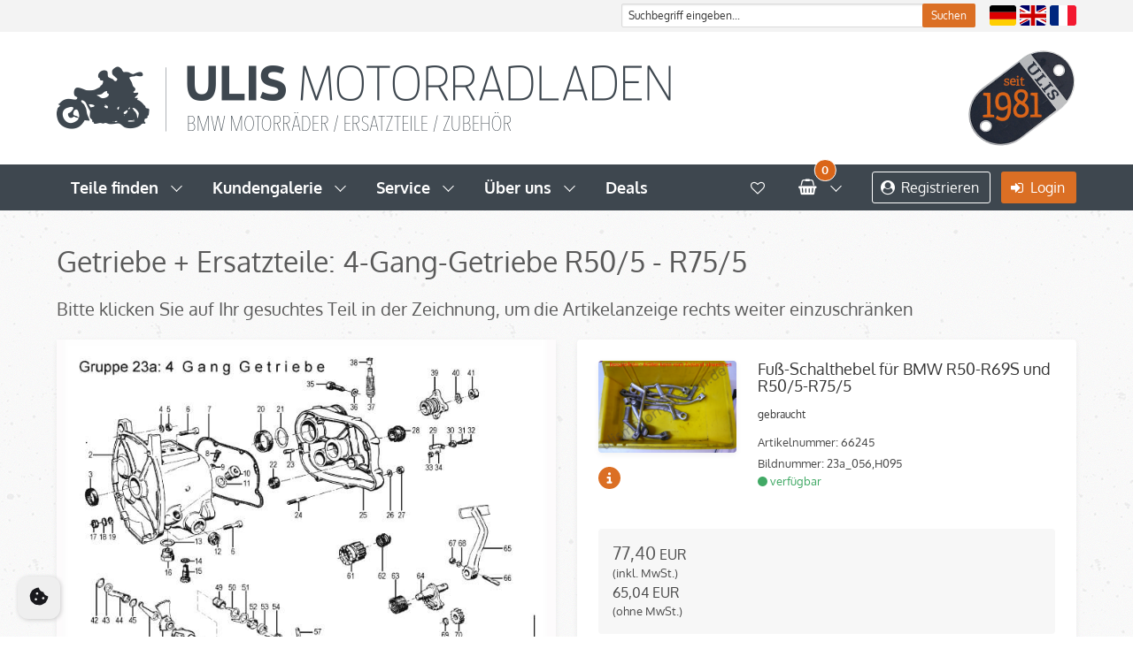

--- FILE ---
content_type: text/html; charset=utf-8
request_url: https://www.ulismotorradladen.de/artikelliste/Getriebe_4_Gang.aspx?BildNummer=23a_056
body_size: 189800
content:
<!DOCTYPE html>
<html lang="de" >
<!--<link rel="stylesheet" href="https://use.typekit.net/hjp6aif.css">-->

<!--<link href="https://fonts.googleapis.com/css?family=Oxygen:300,400,700" rel="stylesheet">-->
<meta http-equiv="X-UA-Compatible" content="IE=Edge" />
<meta charset="UTF-8">
<meta name="viewport" content="width=device-width, initial-scale=1">

<meta name = "seobility" content = "68e9566886c5beb72de1d8ef7845e56d">

<head>
<meta charset="utf-8"> 
<meta name="Generator" content="myfactory.com">
<meta name="google-site-verification" content="X2e1U2m1n_twLABf8pPEqFPzYxve6-GtgltTtg1VBh4" />
<meta name="robots" content="index, follow, noodp">
<meta name="format-detection" content="telephone=no">

<meta name="google-site-verification" content="KixeqRauWB0tROzzscq5wNmMLSR2R6sDmyXCLkzWE1I" />



<!--<link rel="stylesheet" type="text/css" href="/uli/CustomUpload/374O357O340O370O356O369O350O340O363O360O370O350O332O366O371O366O369O369O352O355O363O352O355O356O365O/WebPortal/uliflex/css/reset.css" />
<link rel="stylesheet" type="text/css" href="/uli/CustomUpload/374O357O340O370O356O369O350O340O363O360O370O350O332O366O371O366O369O369O352O355O363O352O355O356O365O/WebPortal/uliflex/css/bulma.css" />
<link rel="stylesheet" type="text/css" href="/uli/CustomUpload/374O357O340O370O356O369O350O340O363O360O370O350O332O366O371O366O369O369O352O355O363O352O355O356O365O/WebPortal/uliflex/css/style.css" />-->
<link href="//netdna.bootstrapcdn.com/font-awesome/4.2.0/css/font-awesome.min.css" rel="stylesheet">
<script type="text/javascript" src="https://use.fontawesome.com/420353b4a2.js"></script>
<link rel="stylesheet"href="https://cdnjs.cloudflare.com/ajax/libs/animate.css/3.5.2/animate.min.css">
<link rel="shortcut icon" href="https://www.ulismotorradladen.de/uli/CustomUpload/374O357O340O370O356O369O350O340O363O360O370O350O332O366O371O366O369O369O352O355O363O352O355O356O365O/favicon.ico">
<title>Getriebe + Ersatzteile: 4-Gang-Getriebe R50/5 - R75/5</title>
<link rel="stylesheet" type="text/css" href="/uli/CustomUpload/374O357O340O370O356O369O350O340O363O360O370O350O332O366O371O366O369O369O352O355O363O352O355O356O365O/WebPortal/uliflex/css/WPPortal.css" />
<link rel="stylesheet" type="text/css" href="/uli/CustomUpload/374O357O340O370O356O369O350O340O363O360O370O350O332O366O371O366O369O369O352O355O363O352O355O356O365O/WebPortal/uliflex/css/WPElements.css" />
<link rel="canonical" href="Getriebe_4_Gang.aspx" /><script type="text/javascript" src="/uli/web/jquery/jquery-1.10.2.min.js" ></script>
<link rel="stylesheet" type="text/css" href="/uli/CustomUpload/374O357O340O370O356O369O350O340O363O360O370O350O332O366O371O366O369O369O352O355O363O352O355O356O365O/WebPortal/uliflex/img/reset.css" />
<link rel="stylesheet" type="text/css" href="/uli/CustomUpload/374O357O340O370O356O369O350O340O363O360O370O350O332O366O371O366O369O369O352O355O363O352O355O356O365O/WebPortal/uliflex/img/bulma.css" />
<link rel="stylesheet" type="text/css" href="/uli/CustomUpload/374O357O340O370O356O369O350O340O363O360O370O350O332O366O371O366O369O369O352O355O363O352O355O356O365O/WebPortal/uliflex/img/style.css" />
<link rel="stylesheet" type="text/css" href="/uli/CustomUpload/374O357O340O370O356O369O350O340O363O360O370O350O332O366O371O366O369O369O352O355O363O352O355O356O365O/WebPortal/uliflex/img/fonts.css" />
<link rel="stylesheet" type="text/css" href="/uli/CustomUpload/374O357O340O370O356O369O350O340O363O360O370O350O332O366O371O366O369O369O352O355O363O352O355O356O365O/WebPortal/uliflex/img/loading.css" />
<link rel="stylesheet" type="text/css" href="/uli/CustomUpload/374O357O340O370O356O369O350O340O363O360O370O350O332O366O371O366O369O369O352O355O363O352O355O356O365O/WebPortal/uliflex/img/swiper-bundle.min.css" />
<link rel="stylesheet" type="text/css" href="/uli/CustomUpload/374O357O340O370O356O369O350O340O363O360O370O350O332O366O371O366O369O369O352O355O363O352O355O356O365O/WebPortal/uliflex/img/ulis.css" />
<link rel="stylesheet" type="text/css" href="/uli/CustomUpload/374O357O340O370O356O369O350O340O363O360O370O350O332O366O371O366O369O369O352O355O363O352O355O356O365O/WebPortal/uliflex/img/cookieconsent.css" />
<script type="text/javascript" src="/uli/CustomUpload/374O357O340O370O356O369O350O340O363O360O370O350O332O366O371O366O369O369O352O355O363O352O355O356O365O/WebPortal/uliflex/img/loading.js" ></script>
<script type="text/javascript" src="/uli/CustomUpload/374O357O340O370O356O369O350O340O363O360O370O350O332O366O371O366O369O369O352O355O363O352O355O356O365O/WebPortal/uliflex/js/modernizr.js" /></script>

<script>document.addEventListener("touchstart", function(){}, true);</script>

<script src="/uli/CustomUpload/374O357O340O370O356O369O350O340O363O360O370O350O332O366O371O366O369O369O352O355O363O352O355O356O365O/WebPortal/uliflex/js/jquery.maphilight.js"></script>


<script type="text/javascript">$(function() {
        $('.map').maphilight();
        $('#squidheadlink').mouseover(function(e) {
            $('#squidhead').mouseover();
        }).mouseout(function(e) {
            $('#squidhead').mouseout();
        }).click(function(e) { e.preventDefault(); });
    });</script>


<style>
.img-riss {width:auto!important;
background-repeat: no-repeat;}
</style>

<!-- Google tag (gtag.js) -->
<script async type="text/plain" data-cookiecategory="analytics" src="https://www.googletagmanager.com/gtag/js?id=G-J7B644SXX4"></script>
<script>
  window.dataLayer = window.dataLayer || [];
  function gtag(){dataLayer.push(arguments);}
  gtag('js', new Date());

  gtag('config', 'G-J7B644SXX4');
</script><script type="text/javascript" src="/uli/web/wfwebportaltools.js" ></script>
<script type="text/javascript" src="/uli/web/wfwebportalloadingfunctions.js" ></script>
<script type="text/javascript" src="/uli/web/fancybox.2.1.5.0/jquery.fancybox.js" ></script>
<script type="text/javascript" src="/uli/web/fancybox.2.1.5.0/jquery.fancybox.pack.js" ></script>
<link rel="stylesheet" type="text/css" href="/uli/web/fancybox.2.1.5.0/jquery.fancybox.css" />
<style>


a.lite{
display: block;
width: 66px;
height: 32px;
padding-left: 6px;
padding-right: 6px;
color: #F5FB05;
font-size: 1px;
background-color: #ccc;
}
a.lite:hover{
background-color: #ddd;
color: #ccc;
}
</style></head>
<body>
<div id="loading" class="loading">
<div id="loading-overlay" class="loading-overlay">
</div>
<img  id="loading-icon" class="loading-icon" src="/uli/CustomUpload/374O357O340O370O356O369O350O340O363O360O370O350O332O366O371O366O369O369O352O355O363O352O355O356O365O/WebPortal/uliflex/img/loading-icon.png">
<svg class="loading-animation" width="100px" height="100px" viewBox="0 0 66 66" xmlns="http://www.w3.org/2000/svg"><circle class="path" fill="none" stroke-width="3" stroke-linecap="round" cx="33" cy="33" r="30"></circle></svg></div>
<style>
.is-mega {
cursor: pointer;
}

.margin-top{
margin-top: 20px;
}

/* Media Queries */

@media screen and (max-width: 768px) {
 .mobile-steps{
   height: 80px;
 }
 .card-header-title-mobile-navi{
   color: #fff !important;
 }


}



@media screen and (max-width: 1008px) {

.section{
padding: 3.5rem 1.5rem !important;
}

.title.is-2 {
margin-bottom: 1rem !important;
}

}

@media screen and (max-width: 1023px) {
 .mobile-steps{
   height: 80px;
   margin-bottom: 10px;
 }
 
 .card-header-title-mobile-navi{
   color: #fff;
 }

.custom-scrollbar {
overflow-y: scroll;
overflow-x: hidden;
height: 400px;
}

}


#div6668_3 {
min-height: 150px !important;
height: auto !important;
}

.pricebox {
margin-top: 25px !important;
}

@media screen and (min-width: 1024px) {


.steps-padding{
margin-bottom:2rem!important;
}

}

.header-all .logo {
height: 150px;
}

.header-all.shrink .logo {
height: 130px;
}

</style>


<script>
$(document).ready(function(){

// Close all other Dropdowns for Part Shop
$(".partShopLinkNavbar").on("click", function() {
    $("#blogDropdown_KM").removeClass("is-active");
    $("#blogDropdown_S").removeClass("is-active");
    $("#blogDropdown_U").removeClass("is-active");
  });

// Close all other Dropdowns for Customer Bikes
$(".customerBikesLinkNavbar").on("click", function() {
    $("#blogDropdown").removeClass("is-active");
    $("#blogDropdown_S").removeClass("is-active");
    $("#blogDropdown_U").removeClass("is-active");
  });

// Close all other Dropdowns for Service
$(".serviceLinkNavbar").on("click", function() {
    $("#blogDropdown_KM").removeClass("is-active");
    $("#blogDropdown").removeClass("is-active");
    $("#blogDropdown_U").removeClass("is-active");
  });

// Close all other Dropdowns for About us
$(".aboutUsLinkNavbar").on("click", function() {
    $("#blogDropdown_KM").removeClass("is-active");
    $("#blogDropdown_S").removeClass("is-active");
    $("#blogDropdown").removeClass("is-active");
  });
});

</script><style>

.fancybox-nav span{
visibility:visible!important;
}

.icon-abstand {
padding-left:5px;
}

.za-padding-left{
padding-left:0.5rem;
display:inline;
}


.wk-margin-right {
margin-right:0.75rem;
}

.column{
padding-bottom:0.25rem!important;
}




/* Media Queries */

@media screen and (max-width: 768px) {

.wk-padding-bottom{
padding-bottom:0.75rem!important;
}

.bt-margin-bottom{
margin-bottom:0.5rem!important;
}

.control{
font-size:100%;
}

}

@media screen and (max-width: 1008px){

.cd-main-content {
padding-top:20px!important; 
}
}

@media screen and (min-width:1009px){
.pos_suche{
float: right;
top:1px;
width:400px;
}

}

@media screen and (max-width: 1023px) {
.title.is-2{
font-size:2rem!important; /* Klasse muss nur in der Style-CSS geändert werden */
}

.wk-margin-bottom{
margin-bottom:0.75rem!important;
}

}

.wk-padding-bottom-desktop{
padding-bottom:0.75rem!important;
}

.liefer-margin-bottom{
margin-bottom:2.5rem;
}

.liefer-btn-margin-top{
margin-top:1rem;
}


@media screen and (min-width: 1024px) {

.float-left{
float:left;
}

}

.content-suche{
height:3.25rem;
padding:10px 16px 10px 16px;
}

.sucheingabe{
width:100%;
}

.hidden{
visibility:hidden;
opacity:0;
}

.cd-search{
opacity:100!important;
visibility:visible!important;
}


.modal.news{
display:flex;
}

</style>


<script>

$(document).ready(function(){
    $("a#search").click(function(){
        $("div#cd-search").toggle("hidden");
    });

$("#frm12317").click(function(){
sessionStorage.setItem("news","true");
});

var news= sessionStorage.getItem("news");

if (news == "true")
{
$("#modal_newsletter").addClass("is-active");
$("#modal_newsletter_1").addClass("is-active");
sessionStorage.clear();
}

});





</script><style>
.accordion {
 position: relative;
display: block;
padding-left: 1em;
background: #fff;
font-weight: 600;
line-height: 1.8;
color: #4D5258 !important;
cursor: pointer;
border-bottom: 1px solid #eaeaea!important;
}
	button.accordion {
		font: inherit;
		font-weight: 600;
		margin: .5em 0;
		text-align: left;
		width: 100%;
		padding-bottom: 2.5em;
		padding-top: 1em;
	}
	.accordion.button.is-white:hover, .accordion.button.is-white.is-hovered {
		background-color: #fff!important;
	}
.active, .accordion:hover {
  /*  color: #D96616;
   font-weight: 700;  */
}

.panel_accordion {
    background: #fff;
    margin: 0.5em 0 0 1em;
    color: #000;
    max-height: 0;
    overflow: hidden;
    transition: max-height 0.35s ease-out;
}	
@media screen and (max-width: 768px) {
  .cart-line-bg {
    padding-bottom: 1.75rem;
    }
  .cart-line-bg-2 {
    padding-bottom: 1.75rem;
   }
}
ul.tabs {
    margin: 0;
    padding: 0;
    float: left;
    list-style: none;
    cursor: pointer;
    border-radius: 3px;
    width: 100%;
}
ul.tabs li + li {
    margin-left: -1px;
}
ul.tabs li {
    -webkit-box-align: center;
    -ms-flex-align: center;
    align-items: center;
    border-style: solid;
    border-width: 1px;
    color: #4a4a4a;
    display: -webkit-box;
    display: -ms-flexbox;
    display: flex;
    -webkit-box-pack: center;
    -ms-flex-pack: center;
    justify-content: center;
    margin-bottom: -1px;
    padding: 0.5em 1em;
    vertical-align: top;
    font-weight: 600;
    border-color: #D3D3D3;
    margin-bottom: 0;
    position: relative;
    -webkit-box-flex: 1;
    -ms-flex-positive: 1;
    flex-grow: 1;
    -ms-flex-negative: 0;
    flex-shrink: 0;
}
.tab_last {
}
ul.tabs li:hover {
    background-color: whitesmoke;
    border-color: #b5b5b5;
    z-index: 2;
    color: #333;
}
ul.tabs li.active {
    background-color: #da6518;
    border: none;
    z-index: 1;
    color: #fff;
}
.tab_container {
    border-top: none;
    clear: both;
    width: 100%;
    background: #fff;
    overflow: auto;
}
.tab_content {
    display: none;
}
.tab_drawer_heading {
    display: none;
}

@media screen and (max-width: 1023px) {
.tabs {
    display: none;
}
.tabs.is-mobile {
    display: block;
}	
.tab_drawer_heading {
    background-color: #fff;
    color: #333;
    border-top: 1px solid #f1f1f1;
    margin: 0;
    font-size: 1.2em;
    font-weight: 700;
    padding: 1.2em;
    display: block;
    cursor: pointer;
    -webkit-touch-callout: none;
    -webkit-user-select: none;
    -khtml-user-select: none;
    -moz-user-select: none;
    -ms-user-select: none;
    user-select: none;
    border-radius: 3px;
}
.d_active {
    background-color: #da6518;
    color: #fff;
    border-radius: 3px;
    border: 0px;
}
}
.kachel {
   box-shadow: 0 2px 7px rgba(0,0,0,0.06);
   border-radius: 3px;
}
/*Anpassung Padding Top */
.cd-main-content {
  padding-top: 238px;
}

/* Formatierungsklassen ANFANG */

.min-height-130 {
   min-height: 130px;
}
.margin-bottom-10 {
   margin-bottom: 10px;
}
.panel-heading-grey {
   background-color: #dbdbdb;
}
/* Formatierungsklassen ENDE */

.navbar-dropdown-right {
   right: 0;
   left: auto;
}

.topnavi {
    background-color: #f3f3f3;

position: relative;
float: left;
width: 100%;
padding: 0.2em;

}
.absbutton {
    position: absolute;
right: 0px;

}
.ulilogo {
float: left;
}

/* Border-Radius-Klassen */
.brad-2 {
   border-radius: 2px;
}
.brad-3 {
   border-radius: 3px;
}
.brad-50 {
   border-radius: 50%;
}

/* Anpassung der view und view-tenth Klassen! Kann auch zusammengefasst werden... */
.view {
   height: 100%;
   margin-bottom: 1.5rem;
   border-radius: 3px;
}

.view-tenth .mask {
   height: 100%;
}

/* Ende Klassenanpassung */

.pos-typenschild {
   float: right;
   position: relative;
   margin-left: 5em;
   margin-right: 1.5em;
   padding: 0.5em 0em;
   transform: rotate(52deg);
}


/* Fade styles */

.container-fade {
    position: relative;
    width: 100%;
}

.image-fade {
  opacity: 1;
  display: block;
  width: 100%;
  height: auto;
  transition: .5s ease;
  backface-visibility: hidden;
}

.content-fade {
  transition: .5s ease;
  opacity: 0;
  position: absolute;
  width: 90%;
}

.container-fade:hover .image-fade {
  opacity: 0.2;
}

.container-fade:hover .content-fade {
  opacity: 1;
}

.top-left-fade {
  position: absolute;
  top: 1.5em;
  left: 1.5em;
  text-align: left;
  transform: translate(-0%, -0%);
  -webkit-transform: translate(-0%, -0%)
  -ms-transform: translate(-0%, -0%)
}

.top-right-fade {
  position: absolute;
  top: 1.5em;
  right: 1.5em;
  text-align: right;
  transform: translate(0);
  -webkit-transform: translate(0)
  -ms-transform: translate(0)
}

.bottom-right-fade {
  position: absolute;
  bottom: 1.5em;
  right: 1.5em;
  text-align: right;
  transform: translate(0);
  -webkit-transform: translate(0)
  -ms-transform: translate(0)
}  
  
.bottom-left-fade {
  position: absolute;
  bottom: 1.5em;
  left: 1.5em;
  text-align: left;
  transform: translate(-0%, -0%);
  -webkit-transform: translate(-0%, -0%) 
  -ms-transform: translate(-0%, -0%)    
}  
  
.center-fade {
  position: absolute;
  top: 50%;
  left: 50%;
  text-align: center;
  transform: translate(-50%, -50%);
  -webkit-transform: translate(-50%, -50%)
  -ms-transform: translate(-50%, -50%)
}  

.center-left-fade {
  position: absolute;
  top: 50%;
  left: 1.5em;
  text-align: left;
  transform: translate(-0%, -50%);
  -webkit-transform: translate(-0%, -50%)
  -ms-transform: translate(-0%, -50%)
}  

/* Ribbon styles - NOT FINISHED!! */

.has-ribbon {
  position: relative;
}
.has-ribbon-left {
  position: relative;
  .ribbon {
    right: auto;
    left: 0;
    border-left: none;
    border-right: 1px;
    }
}
.has-ribbon-bottom {
  position: relative;
  .ribbon {
    top: auto;
    bottom: 0.5em;
    }
}
.ribbon {
  background-color: white;
  border: 1px;
  border-right: none;
  color:  #4a4a4a;
  font-size: inherit;
  justify-content: center;
  padding-left: 0.75em;
  padding-right: 0.75em;
  text-align: center;
  white-space: nowrap;
  position: absolute;
  top: 0.5em;
  right: 0;
  font-weight: 400;
  z-index: 2;
}



.footer-list {
  line-height: 1;
  padding: 0em 0em 0.75em;
  border-radius: 2px;
  color: #000000;
  display: block;

    font-size: 0.9em;
    font-weight: 300;
}
.footer-list a {
  line-height: 1;
  padding: 0em 0em 0.75em;
  border-radius: 2px;
  color: #000000;
margin-bottom: 5px;
  display: block;
}
.footer-list-headline {
  line-height: 1;
  color: #000000;
  display: block;
    font-size: 1em;
    font-weight: 600;
margin-bottom: 5px;

}
.image-box {
  border-radius: 2px;
  -webkit-box-shadow: 0 2px 3px rgba(10, 10, 10, 0.1), 0 0 0 1px rgba(10, 10, 10, 0.1);
          box-shadow: 0 2px 3px rgba(10, 10, 10, 0.1), 0 0 0 1px rgba(10, 10, 10, 0.1);
  color: #4a4a4a;
  padding: 0;
}

/* tab styles */
.hidden {
  display: none; 
}     
.has-white-background {
   background-color: white; 
}  
.tabs:not(:last-child) {
   margin-bottom: 0.5rem; 
}  
.half {

  width: 100%;
  padding: 0 0em;
}
/* Acordeon styles */
.tab {
  position: relative;
  width: 100%;
  color:  #3f474f;
  overflow: hidden;

}
select  {
utline: 0 none;
}
.input-tab {
  position: absolute;
  opacity: 0;
  z-index: -1;
}
.label-tab {
  position: relative;
  display: block;
  padding: 1em 1em 1em 3em;
  background: #fff;
  font-weight: 600;
  line-height: 1.8;
color: #4D5258!important;
  cursor: pointer;
  border-bottom: 1px solid #eaeaea;
}
.label-tab a {
color: #4D5258!important;

}
.label-tab-download {
  position: relative;
  display: block;
  padding: 1em 1em 1em 1em;
  background: #fff;
  font-weight: 600;
  line-height: 1.8;
color: #4D5258!important;
  cursor: pointer;
  border-bottom: 1px solid #eaeaea;
}
.label-tab-download a {
color: #4D5258!important;

}

.tab-content {
  max-height: 0;
  overflow: hidden;
  background: #FFF;
color: #000;

  -webkit-transition: max-height .35s;
  -o-transition: max-height .35s;
  transition: max-height .35s;
}

.tab-content p {
  margin: 1em;
}
/* :checked */
input:checked ~ .tab-content {
  max-height: 20em;
}
/* Icon */
label::after {
  position: absolute;
  left: 0;
  top: 0;
  display: block;
  width: 3em;
  
  line-height: 1.8;
  text-align: center;
  -webkit-transition: all .35s;
  -o-transition: all .35s;
  transition: all .35s;
padding: 1em 0em 1em 0em;
}
input[type=checkbox] + label::after {
  content: "+";
}

input[type=checkbox]:checked + label::after {
  transform: rotate(135deg);
padding: 1em 0em 1em 0em;
}


.linksuche  {
  color: #545454;
}
.borderpanel  {
border-bottom: 1px solid #e8e8e8;
padding-bottom: 10px;
width: 100%;

}
.imgload  {
margin: 20px;
}

</style>	<div class="header-all"> 
  <div class="logo">
    <div class="topnavi">
      <div class="container"> <div id="pos_lang" class="pos-lang">
<a  id="sprachwechsel_de"  href="/artikelliste.aspx" ><img  id="sprachwechsel_de" class="brad-3" src="/uli/CustomUpload/374O357O340O370O356O369O350O340O363O360O370O350O332O366O371O366O369O369O352O355O363O352O355O356O365O/WebPortal/uliflex/img/de.svg" width="30px" alt="Deutsch" title="Deutsch"></a>
<a  id="sprachwechsel_en"  href="/article-list.aspx" ><img  id="sprachwechsel_en" class="brad-3" src="/uli/CustomUpload/374O357O340O370O356O369O350O340O363O360O370O350O332O366O371O366O369O369O352O355O363O352O355O356O365O/WebPortal/uliflex/img/gb.svg" width="30px" alt="Englisch" title="English"></a>
<a  id="sprachwechsel_fr"  href="/liste-article.aspx" ><img  id="sprachwechsel_fr" class="brad-3" src="/uli/CustomUpload/374O357O340O370O356O369O350O340O363O360O370O350O332O366O371O366O369O369O352O355O363O352O355O356O365O/WebPortal/uliflex/img/fr.svg" width="30px" alt="French" title="French"></a>
</div>

        <div id="pos_suche" class="pos_suche">
<form method="post" action="/artikelliste.aspx"  id="artikel_suche_start"  ><input type="text" name="txtText" id="artikel_suche_startText" placeholder="Suchbegriff eingeben..."  class="sucheingabe control has-icons-left input is-small" value="Suchbegriff eingeben..."  onfocus="if (this.value=='Suchbegriff eingeben...') this.value='';"  onblur="if (this.value=='') this.value='Suchbegriff eingeben...';"  autocomplete='off' ><input type="submit" value="Suchen" id="artikel_suche_start" class="absbutton button is-small  is-primary"><input type="hidden" name="txtWebPortalCmd" value="8697" ></form><div id="div12948">
<div style="display: none;"  id="div8745" ></div><script>gInitProductSearchPreview('/uli/ie50/webportal/elementtypes/AJAXTools/AJAXTools.aspx?Key=uliflex/&ClientID=wf9befa64a-6718-4400-9934-44ee05bdf7c3',8745,'div8745',8697,'artikel_suche_startText','/uli/CustomUpload/374O357O340O370O356O369O350O340O363O360O370O350O332O366O371O366O369O369O352O355O363O352O355O356O365O/WebPortal/uliflex/img/ajax-loader.gif','imgload',440,2000);</script></div>
<style>
#lst8746 { height: 600px; }
</style></div>

        <div class="field is-grouped is-hidden-widescreen">
          <p class="control">  <a class="button is-small" href="https://www.ulismotorradladen.de/registrierung.aspx"> <span class="icon" style="color: #363636;"> <i class="fa fa-user-circle"></i> </span> <span>Registrieren </span></a>
</p>
<p class="control"> <a class="button is-primary is-small" href="https://www.ulismotorradladen.de/login_de.aspx"> <span class="icon" style="color: #ffffff;"> <i class="fa fa-sign-in"></i> </span> <span>Login </span> </a> 
            
            
             </p>
        </div>
      </div>
    </div>
    <div class="container"> <a  id="logo_de" href="/startseite.aspx"><img  id="logo_de_IMG" class="logo ulilogo" src="/uli/CustomUpload/374O357O340O370O356O369O350O340O363O360O370O350O332O366O371O366O369O369O352O355O363O352O355O356O365O/WebPortal/uliflex/img/logo_de.png">
</a>
  
      <a  id="typenschild" href="/historie.aspx"><img  id="typenschild_IMG" class="logo pos-typenschild" src="/uli/CustomUpload/374O357O340O370O356O369O350O340O363O360O370O350O332O366O371O366O369O369O352O355O363O352O355O356O365O/WebPortal/uliflex/img/Typenschild_seit1981.png">
</a>
 </div>
  </div>
  <div class="outer-header">
    <div class="container">
      <nav class="navbar ">
        <div class="navbar-brand is-hidden-desktop">
          <div class="navbar-item is-hidden-desktop"> <a  id="logo_small" href="/startseite.aspx"><img  id="logo_small_IMG" src="/uli/CustomUpload/374O357O340O370O356O369O350O340O363O360O370O350O332O366O371O366O369O369O352O355O363O352O355O356O365O/WebPortal/uliflex/img/logo_small_high-res.png" width="40px" height="30px">
</a>
 </div>
          <a class="navbar-item is-hidden-desktop" href="https://www.ulismotorradladen.de/merkzettel.aspx"> <span class="icon" style="color: #fff;"> <i class="fa fa-heart-o fa-2x"></i> </span> </a> <a class="navbar-item is-hidden-desktop" href="https://www.ulismotorradladen.de/warenkorb.aspx"> <span class="icon" style="color: #fff;"> <i class="fa fa-shopping-basket fa-2x"></i> </span> </a> <a id="search" class="navbar-item is-hidden-desktop"><span class="icon" style="color: #fff;"><i class="fa fa-search fa-2x"></i></span></a> 
          <div class="navbar-item is-hidden-desktop"> </div>
          <div class="navbar-burger burger" data-target="navMenubd-example"> <span> </span> <span> </span> <span> </span> </div>
        </div>
        <div id="navMenubd-example" class="navbar-menu ">
          <div class="navbar-start">
            <div class="navbar-item has-dropdown is-hoverable is-mega has-bottomline">
              <div class="navbar-link partShopLinkNavbar" data-target="blogDropdown"> Teile finden </div>
              <div id="blogDropdown" class="navbar-dropdown " data-style="width: 18rem;">
                <div class="container is-fluid ">
                  <div class="columns">
                    <div class="column">
                      <h1 class="title is-6 is-mega-menu-title"> <br>
                       <a href="https://www.ulismotorradladen.de/R24-R69S.aspx">Bj. 1949-1969 | R24-R69S</a></h1>
                      <hr class="navbar-divider">
                      <!--	  <ul  id="menu_1" style="list-style:none" >
<li>
<a  id="menu_1_A440" title="Motor: R24-R27"  class="navbar-item " href="/artikelliste/Motor_1_Zyl_R24-R27.aspx">Motor: R24-R27</a>
</li>
<li>
<a  id="menu_1_A440" title="Motor: R51/2-R68, R50-R69S, 1.Teil"  class="navbar-item " href="/artikelliste/Motor_R51_2_R51_3-R68_R50-R69S_1_Teil.aspx">Motor: R51/2-R68, R50-R69S, 1.Teil</a>
</li>
<li>
<a  id="menu_1_A440" title="Motor: R51/2-R68, R50-R69S, 2.Teil"  class="navbar-item " href="/artikelliste/Motor_R51_2_R51_3-R68_R50-R69S_2_Teil.aspx">Motor: R51/2-R68, R50-R69S, 2.Teil</a>
</li>
<li>
<a  id="menu_1_A440" title="Getriebe: R24-R27"  class="navbar-item " href="/artikelliste/Getriebe_R24-R27.aspx">Getriebe: R24-R27</a>
</li>
<li>
<a  id="menu_1_A440" title="Getriebe: R50-R69S"  class="navbar-item " href="/artikelliste/Getriebe_R50-R69S.aspx">Getriebe: R50-R69S</a>
</li>
<li>
<a  id="menu_1_A440" title="Getriebe: R51/2, R51/3-R68"  class="navbar-item " href="/artikelliste/Getriebe_R51_2_R51_3-R68.aspx">Getriebe: R51/2, R51/3-R68</a>
</li>
<li>
<a  id="menu_1_A440" title="Kardan und Hinterradantrieb: R25, R25/2, R25/3"  class="navbar-item " href="/artikelliste/Kardan_und_Hinterradantrieb_R25_R25_2_R25_3.aspx">Kardan und Hinterradantrieb: R25, R25/2, R25/3</a>
</li>
<li>
<a  id="menu_1_A440" title="Kardan und Hinterradantrieb: R51/2, R51/3-R68"  class="navbar-item " href="/artikelliste/Kardan_und_Hinterradantrieb_R51_2_R51_3-R68.aspx">Kardan und Hinterradantrieb: R51/2, R51/3-R68</a>
</li>
<li>
<a  id="menu_1_A440" title="Kardan und Hinterradantrieb: R26, R27, R50-R69S"  class="navbar-item " href="/artikelliste/Kardan_und_Hinterradantrieb_R26_27_R50-69S.aspx">Kardan und Hinterradantrieb: R26, R27, R50-R69S</a>
</li>
<li>
<a  id="menu_1_A440" title="Gabel: R24, R25, R25/2"  class="navbar-item " href="/artikelliste/Gabel_R24_R25_R25_2.aspx">Gabel: R24, R25, R25/2</a>
</li>
<li>
<a  id="menu_1_A440" title="Gabel: R25/3"  class="navbar-item " href="/artikelliste/Gabel_R25_3.aspx">Gabel: R25/3</a>
</li>
<li>
<a  id="menu_1_A440" title="Gabel: R51/2, R51/3-R68"  class="navbar-item " href="/artikelliste/Gabel_R51_2_R51_3-R68.aspx">Gabel: R51/2, R51/3-R68</a>
</li>
<li>
<a  id="menu_1_A440" title="Gabel + Schwinge vo.: R26, R27, R50-R69S. Räder + Züge: R24-R69S"  class="navbar-item " href="/artikelliste/Vordere_Schwinge_R26_27_R50-R69S_Felgen_Speichen.aspx">Gabel + Schwinge vo.: R26, R27, R50-R69S. Räder + Züge: R24-R69S</a>
</li>
<li>
<a  id="menu_1_A440" title="Rahmen, Kotflügel, Sattel/Sitz, Tank, usw.: R25-R25/3, R51/2, R51/3-R68"  class="navbar-item " href="/artikelliste/Fahrgestell.aspx">Rahmen, Kotflügel, Sattel/Sitz, Tank, usw.: R25-R25/3, R51/2, R51/3-R68</a>
</li>
<li>
<a  id="menu_1_A440" title="Rahmen, Kotflügel, Sattel/Sitz, Tank, usw.:R26, R27,<BR>R50-R69S"  class="navbar-item " href="/artikelliste/Fahrgestell_Schwingenmodelle_R26_27_R50-R69S.aspx">Rahmen, Kotflügel, Sattel/Sitz, Tank, usw.:R26, R27,<BR>R50-R69S</a>
</li>
<li>
<a  id="menu_1_A440" title="Auspuffanlage: R24-R27, R51/2-R68, R50-R69S"  class="navbar-item " href="/artikelliste/Auspuffanlage_Schalldaempfer_Kruemmer.aspx">Auspuffanlage: R24-R27, R51/2-R68, R50-R69S</a>
</li>
<li>
<a  id="menu_1_A440" title="Elektrik, Rücklicht, Scheinwerfer, Tacho:R24-R27, R51/2-R68, R50-R69S"  class="navbar-item " href="/artikelliste/Elektrik_Schweinwerfer_Ruecklicht_Tacho.aspx">Elektrik, Rücklicht, Scheinwerfer, Tacho:R24-R27, R51/2-R68, R50-R69S</a>
</li>
<li>
<a  id="menu_1_A440" title="Vergaser + Ersatzteile, Luftfilter: R24-R69S"  class="navbar-item " href="/artikelliste/Vergaser_Luftfilter_BING_Ersatzteile.aspx">Vergaser + Ersatzteile, Luftfilter: R24-R69S</a>
</li>
<li>
<a  id="menu_1_A440" title="Seitenwagen Ersatzteile"  class="navbar-item " href="/artikelliste/Seitenwagen_Ersatzteile.aspx">Seitenwagen Ersatzteile</a>
</li>
<li>
<a  id="menu_1_A440" title="Literatur, Zubehör, Helme, Brillen"  class="navbar-item " href="/artikelliste/Literatur_Zubehoer_Helme_Brillen.aspx">Literatur, Zubehör, Helme, Brillen</a>
</li>
<li>
<a  id="menu_1_A440" title="Anstecknadeln"  class="navbar-item " href="/artikelliste/Anstecknadeln.aspx">Anstecknadeln</a>
</li>
<li>
<a  id="menu_1_A440" title="Diverses"  class="navbar-item " href="/artikelliste/Diverses.aspx">Diverses</a>
</li>
</ul>
 		--> <a class="navbar-item" href="https://www.ulismotorradladen.de/r24.aspx">
                      <div class="navbar-content">
                        <p>R24 </p>
                      </div>
                      </a> <a class="navbar-item" href="https://www.ulismotorradladen.de/R25_R25-2.aspx">
                      <div class="navbar-content">
                        <p>R25, R25/2 </p>
                      </div>
                      </a> <a class="navbar-item" href="https://www.ulismotorradladen.de/R25-3.aspx">
                      <div class="navbar-content">
                        <p>R25/3 </p>
                      </div>
                      </a> <a class="navbar-item" href="https://www.ulismotorradladen.de/R26_R27.aspx">
                      <div class="navbar-content">
                        <p>R26, R27 </p>
                      </div>
                      </a> <a class="navbar-item" href="https://www.ulismotorradladen.de/R51-2_R68.aspx">
                      <div class="navbar-content">
                        <p>R51/2, R51/3, R67, R67/2, R67/3, R68 </p>
                      </div>
                      </a> <a class="navbar-item" href="https://www.ulismotorradladen.de/R50-R69S.aspx">
                      <div class="navbar-content">
                        <p>R50, R50/2, R60, R60/2, R69, R69S </p>
                      </div>
                      </a> <a class="navbar-item" href="https://www.ulismotorradladen.de/seitenwagen.aspx">
                      <div class="navbar-content">
                        <p>Seitenwagen </p>
                      </div>
                      </a> <a class="navbar-item" href="https://www.ulismotorradladen.de/lzr_R24-R69S.aspx">
                      <div class="navbar-content">
                        <p>Literatur, Zubehör - R24-R69S </p>
                      </div>
                      </a>
                      <div class="navbar-content"> </div>
                    </div>
                    <div class="column">
                      <h1 class="title is-6 is-mega-menu-title"> <br>
                       <a href="https://www.ulismotorradladen.de/R50_5-R100.aspx">Bj. 1969-1996 | R50/5-R80GS Basic (nur 2V)</a> </h1>
                      <hr class="navbar-divider">
                      <!--		  <ul  id="menu_2" style="list-style:none" >
<li>
<a  id="menu_2_A440" title="Motor: Teil 1, R50/5 - R80GS Basic"  class="navbar-item " href="/artikelliste/Motor_Teil_1.aspx">Motor: Teil 1, R50/5 - R80GS Basic</a>
</li>
<li>
<a  id="menu_2_A440" title="Motor: Teil 2, R50/5 - R80GS Basic"  class="navbar-item " href="/artikelliste/Motor_Teil2.aspx">Motor: Teil 2, R50/5 - R80GS Basic</a>
</li>
<li>
<a  id="menu_2_A440" title="Motor:Elektrik R50/5 - R80GS Basic"  class="navbar-item " href="/artikelliste/Motor_Elektrik.aspx">Motor:Elektrik R50/5 - R80GS Basic</a>
</li>
<li>
<a  id="menu_2_A440" title="Luftfilter + Zubehör: R50/6 - R80GS Basic"  class="navbar-item " href="/artikelliste/Vergaser.aspx">Luftfilter + Zubehör: R50/6 - R80GS Basic</a>
</li>
<li>
<a  id="menu_2_A440" title="Vergaser + Ersatzteile:BING-Schiebervergaser<BR>R50/5 - R60/7"  class="navbar-item " href="/artikelliste/Vergaser_BING_Ersatzteile_R50_5_bis_R60_7.aspx">Vergaser + Ersatzteile:BING-Schiebervergaser<BR>R50/5 - R60/7</a>
</li>
<li>
<a  id="menu_2_A440" title="Vergaser + Ersatzteile: BING-Membranvergaser<BR> R75/5-R100"  class="navbar-item " href="/artikelliste/Vergaser_BING_Ersatzteile_R75_5-R100.aspx">Vergaser + Ersatzteile: BING-Membranvergaser<BR> R75/5-R100</a>
</li>
<li>
<a  id="menu_2_A440" title="Vergaser + Ersatzteile:Dellorto-Vergaser<BR>R90S"  class="navbar-item " href="/artikelliste/Dellorto_Vergaser_R90S.aspx">Vergaser + Ersatzteile:Dellorto-Vergaser<BR>R90S</a>
</li>
<li>
<a  id="menu_2_A440" title="Kraftstoffversorgung:Tank, Benzinhahn R50/5 - R80GS Basic"  class="navbar-item " href="/artikelliste/Kraftstoffversorgung.aspx">Kraftstoffversorgung:Tank, Benzinhahn R50/5 - R80GS Basic</a>
</li>
<li>
<a  id="menu_2_A440" title="Auspuffanlage: R50/5 - R80GS Basic"  class="navbar-item " href="/artikelliste/Auspuffanlage.aspx">Auspuffanlage: R50/5 - R80GS Basic</a>
</li>
<li>
<a  id="menu_2_A440" title="Kupplung + Teile:R50/5 - R80GS Basic"  class="navbar-item " href="/artikelliste/Kupplung.aspx">Kupplung + Teile:R50/5 - R80GS Basic</a>
</li>
<li>
<a  id="menu_2_A440" title="Getriebe + Ersatzteile: 4-Gang-Getriebe R50/5 - R75/5"  class="navbar-item " href="/artikelliste/Getriebe_4_Gang.aspx">Getriebe + Ersatzteile: 4-Gang-Getriebe R50/5 - R75/5</a>
</li>
<li>
<a  id="menu_2_A440" title="Getriebe + Ersatzteile: 5-Gang-Getriebe R60/6 - R80GS Basic"  class="navbar-item " href="/artikelliste/Getriebe_5_Gang.aspx">Getriebe + Ersatzteile: 5-Gang-Getriebe R60/6 - R80GS Basic</a>
</li>
<li>
<a  id="menu_2_A440" title="Schwinge und Kardanwelle: R50/5 - R80GS Basic"  class="navbar-item " href="/artikelliste/Schwinge_und_Kardanwelle.aspx">Schwinge und Kardanwelle: R50/5 - R80GS Basic</a>
</li>
<li>
<a  id="menu_2_A440" title="Gabel: R50/5 - R80GS Basic"  class="navbar-item " href="/artikelliste/Gabel.aspx">Gabel: R50/5 - R80GS Basic</a>
</li>
<li>
<a  id="menu_2_A440" title="Lenkung: R50/5 - R80GS Basic"  class="navbar-item " href="/artikelliste/Lenkung.aspx">Lenkung: R50/5 - R80GS Basic</a>
</li>
<li>
<a  id="menu_2_A440" title="Hinterachse: R50/5 - R80GS Basic"  class="navbar-item " href="/artikelliste/Hinterachse.aspx">Hinterachse: R50/5 - R80GS Basic</a>
</li>
<li>
<a  id="menu_2_A440" title="Bremse: R50/5 - R80GS Basic"  class="navbar-item " href="/artikelliste/Bremse.aspx">Bremse: R50/5 - R80GS Basic</a>
</li>
<li>
<a  id="menu_2_A440" title="Räder: R50/5 - R80GS Basic"  class="navbar-item " href="/artikelliste/Raeder.aspx">Räder: R50/5 - R80GS Basic</a>
</li>
<li>
<a  id="menu_2_A440" title="Rahmen, Kotflügel, Gepäckträger, Spiegel:R50/5 - R80GS Basic"  class="navbar-item " href="/artikelliste/Fahrgestell_Kotfluegel_Gepaecktraeger.aspx">Rahmen, Kotflügel, Gepäckträger, Spiegel:R50/5 - R80GS Basic</a>
</li>
<li>
<a  id="menu_2_A440" title="Verkleidung:(Windschutzscheibe, RT, RS, C, CS, usw.)R50/5 - R80GS Basic"  class="navbar-item " href="/artikelliste/Verkleidung.aspx">Verkleidung:(Windschutzscheibe, RT, RS, C, CS, usw.)R50/5 - R80GS Basic</a>
</li>
<li>
<a  id="menu_2_A440" title="Sitzbank + Ersatzteile: R50/5 - R80GS Basic"  class="navbar-item " href="/artikelliste/Sitzbank.aspx">Sitzbank + Ersatzteile: R50/5 - R80GS Basic</a>
</li>
<li>
<a  id="menu_2_A440" title="Fahrzeugelektrik, Instrumente, Schalter: R50/5 - R80GS Basic"  class="navbar-item " href="/artikelliste/Fahrzeugelektrik.aspx">Fahrzeugelektrik, Instrumente, Schalter: R50/5 - R80GS Basic</a>
</li>
<li>
<a  id="menu_2_A440" title="Beleuchtung: R50/5 - R80GS Basic"  class="navbar-item " href="/artikelliste/Beleuchtung.aspx">Beleuchtung: R50/5 - R80GS Basic</a>
</li>
<li>
<a  id="menu_2_A440" title="Literatur, Zubehör und Modelle"  class="navbar-item " href="/artikelliste/Literatur_Zubehoer_und_Modelle.aspx">Literatur, Zubehör und Modelle</a>
</li>
<li>
<a  id="menu_2_A440" title="Typenschilder, Rückspiegel, Schlösser, Lackteile"  class="navbar-item " href="/artikelliste/Typenschilder_Rueckspiegel_Schloesser_Lackteile.aspx">Typenschilder, Rückspiegel, Schlösser, Lackteile</a>
</li>
</ul>
 	--> <a class="navbar-item" href="https://www.ulismotorradladen.de/R50-5_R60-5.aspx">
                      <div class="navbar-content">
                        <p>R50/5, R60/5 </p>
                      </div>
                      </a> <a class="navbar-item" href="https://www.ulismotorradladen.de/R75_5.aspx">
                      <div class="navbar-content">
                        <p>R75/5 </p>
                      </div>
                      </a> <a class="navbar-item" href="https://www.ulismotorradladen.de/R60_6-R60_7.aspx">
                      <div class="navbar-content">
                        <p>R60/6, R60/7 </p>
                      </div>
                      </a> <a class="navbar-item" href="https://www.ulismotorradladen.de/R75_6-R100.aspx">
                      <div class="navbar-content">
                        <p>R75/6, R90/6, R75/7, R45, R65.., R80.., R100.. </p>
                      </div>
                      </a> <a class="navbar-item" href="https://www.ulismotorradladen.de/R90S.aspx">
                      <div class="navbar-content">
                        <p>R90S </p>
                      </div>
                      </a> <a class="navbar-item" href="https://www.ulismotorradladen.de/lzr_R50-R100.aspx">
                      <div class="navbar-content">
                        <p>Literatur, Zubehör - R50/5-R100 </p>
                      </div>
                      </a>
                      <div class="navbar-content"> </div>
                    </div>
                  </div>
                  <hr class="navbar-divider">
                </div>
              </div>
            </div>
            <div class="navbar-item has-dropdown is-hoverable has-bottomline"> <a class="navbar-link customerBikesLinkNavbar" href="#" data-target="blogDropdown_KM"> Kundengalerie </a>
              <div id="blogDropdown_KM" class="navbar-dropdown" data-style="width: 12rem;">
         <div class="navbar-item">
                  <div class="navbar-content">
                     <div class="level is-mobile">
                      <div class="level-right">
                        <div class="level-item"> <a class="button bd-is-rss is-fullwidth" href="https://www.ulismotorradladen.de/motorraeder.aspx"> <span class="icon is-big"> <i class="fa fa-motorcycle"></i> </span> <span>Gebraucht Motorradmarkt </span> </a> </div>
                      </div>
                    </div>
                  </div>
                </div>
                <hr class="navbar-divider">
                <div class="navbar-item">
                  <div class="navbar-content">
                    <div class="level is-mobile"> <div  id="formlist_1">
<div id="nav_kundenbike">
<div id="div6646_1">
<div id="div6640_1">
<div id="pos_gallery_1">
<H2 class="card-header-title card-header-title-navi card-header-title-mobile-navi"  id="gallery_2" >Franz' BMW</H2><a id="ctl6911_1_img0" class="group8042"  rel="ctl6911_1_395" href="/uli/CustomUpload/374O357O340O370O356O369O350O340O363O360O370O350O332O366O371O366O369O369O352O355O363O352O355O356O365O/20241217_214001_resized.jpg">
<img src="/uli/CustomUpload/374O357O340O370O356O369O350O340O363O360O370O350O332O366O371O366O369O369O352O355O363O352O355O356O365O/20241217_214001_resized.jpg" alt="" width="500px" height="100%!important" 
 />
</a>
<a id="ctl6911_1_img1" class="group8042"  rel="ctl6911_1_395" href="/uli/CustomUpload/374O357O340O370O356O369O350O340O363O360O370O350O332O366O371O366O369O369O352O355O363O352O355O356O365O/20240330_132401_resized.jpg">
</a>
<a id="ctl6911_1_img2" class="group8042"  rel="ctl6911_1_395" href="/uli/CustomUpload/374O357O340O370O356O369O350O340O363O360O370O350O332O366O371O366O369O369O352O355O363O352O355O356O365O/20241217_214039_resized.jpg">
</a>
<script type="text/javascript">
$(document).ready(function() { $("a.group8042").fancybox({ padding : 10, autoPlay : true, playSpeed : 3000,  openEffect : 'fade', nextEffect : 'fade', prevEffect : 'fade', closeEffect : 'fade', openSpeed : 200, closeSpeed : 200, nextSpeed : 200, prevSpeed : 200, helpers : {  overlay : {  css : { 'background': 'rgba(102,102,102,0.7)' }  },  title : {  type : '' }  } }); });</script>
<DIV class="txt"  id="gallery_7" >Franz' BMW</DIV><br />
</div>
</div>
</div>
</div>
</div>
 </div>
                  </div>
                </div>
                <hr class="navbar-divider">
                <div class="navbar-item">
                  <div class="navbar-content">
                    <div class="level is-mobile">
                      <div class="level-right">
                        <div class="level-item"> <a class="button bd-is-rss is-fullwidth" href="https://www.ulismotorradladen.de/kundenmotorraeder.aspx"> <span class="icon is-big"> <i class="fa fa-motorcycle"></i> </span> <span>Galerie Kundenmotorräder </span> </a> </div>
                      </div>
                    </div>
                  </div>
                </div>
              </div>
            </div>
            <div class="navbar-item has-dropdown is-hoverable has-bottomline"> <a class="navbar-link serviceLinkNavbar" href="#" data-target="blogDropdown_S"> Service </a>
              <div id="blogDropdown_S" class="navbar-dropdown" data-style="width: 18rem;"> <a class="navbar-item" href="https://www.ulismotorradladen.de/downloads_de.aspx">
                <div class="navbar-content">
                  <p> <i class="fa fa-download"></i>  Downloads - Anleitungen und weiteres </p>
                </div>
                </a>
                <hr class="navbar-divider">
                <a class="navbar-item" href="https://www.ulismotorradladen.de/faq_de.aspx">
                <div class="navbar-content">
                  <p> <i class="fa fa-question-circle"></i>  FAQ - Häufig gestellte Fragen </p>
                </div>
                </a> </div>
            </div>
            <div class="navbar-item has-dropdown is-hoverable has-bottomline"> <a class="navbar-link aboutUsLinkNavbar" href="#" data-target="blogDropdown_U"> Über uns </a>
              <div id="blogDropdown_U" class="navbar-dropdown" data-style="width: 18rem;"> <a class="navbar-item" href="https://www.ulismotorradladen.de/historie.aspx">
                <div class="navbar-content">
                  <p> <i class="fa fa-history"></i>  Historie - Die Geschichte einer Legende </p>
                </div>
                </a>
                <hr class="navbar-divider">
                <a class="navbar-item" href="https://www.ulismotorradladen.de/jobs.aspx">
                <div class="navbar-content">
                  <p> <i class="fa fa-newspaper-o"></i>  Jobs - Unsere Jobangebote </p>
                </div>
                </a> </div>
            </div>
            <a class="navbar-item has-bottomline" href="https://www.ulismotorradladen.de/schatztruhe.aspx"> Deals </a> </div>
          <div class="navbar-end">  <a class="navbar-item is-hidden-touch tooltip" data-tooltip="Merkzettel"  href="https://www.ulismotorradladen.de/merkzettel.aspx"> <span class="icon" style="color: #ffffff;"> <i class="fa fa-heart-o" aria-hidden="true"></i> </span> </a>
            <div id="alertcount" class="navbar-item has-dropdown is-hoverable is-hidden-touch tooltip" data-tooltip="Warenkorb"> <a class="navbar-link" href="https://www.ulismotorradladen.de/warenkorb.aspx"> <span class="icon" style="color: #ffffff;"> <i class="fa fa-shopping-basket" aria-hidden="true"></i> <div id="anzeige_menge_artikel">
<span id="badge_anzeige" class="badge"  >0</span>
</div>
 </span> </a>
              <div id="blogDropdown" class="navbar-dropdown navbar-dropdown-right dropdown-mobile" data-style="width: 18rem;"> <div id="pos_warenkorb" class="navbar-item">
<form method="post" enctype="multipart/form-data" action="/artikelliste.aspx"  id="form6660d"  ><div  id="lst6665d">
<div  id="lst6665d_Empty" class="has-text-dark">Es befinden sich keine Artikel im Warenkorb!</div>
</div>
</form></div>

                <hr class="navbar-divider">
                <div class="navbar-item">
                  <div class="navbar-content">
                    <div class="level is-mobile">
                      <div class="level-right">
                        <div class="level-item"> <a class="button bd-is-rss is-big" href="https://www.ulismotorradladen.de/warenkorb.aspx"> <span>Zum Warenkorb </span> </a> </div>
                      </div>
                    </div>
                  </div>
                </div>
              </div>
            </div>
            <div class="navbar-item is-hidden-desktop-only "> <span class="is-hidden-desktop is-pulled-right"> <div id="pos_lang" class="pos-lang">
<a  id="sprachwechsel_de"  href="/artikelliste.aspx" ><img  id="sprachwechsel_de" class="brad-3" src="/uli/CustomUpload/374O357O340O370O356O369O350O340O363O360O370O350O332O366O371O366O369O369O352O355O363O352O355O356O365O/WebPortal/uliflex/img/de.svg" width="30px" alt="Deutsch" title="Deutsch"></a>
<a  id="sprachwechsel_en"  href="/article-list.aspx" ><img  id="sprachwechsel_en" class="brad-3" src="/uli/CustomUpload/374O357O340O370O356O369O350O340O363O360O370O350O332O366O371O366O369O369O352O355O363O352O355O356O365O/WebPortal/uliflex/img/gb.svg" width="30px" alt="Englisch" title="English"></a>
<a  id="sprachwechsel_fr"  href="/liste-article.aspx" ><img  id="sprachwechsel_fr" class="brad-3" src="/uli/CustomUpload/374O357O340O370O356O369O350O340O363O360O370O350O332O366O371O366O369O369O352O355O363O352O355O356O365O/WebPortal/uliflex/img/fr.svg" width="30px" alt="French" title="French"></a>
</div>
 </span>
              <div class="field is-grouped">
                <p class="control">  <a class="button is-primary is-inverted is-outlined" href="https://www.ulismotorradladen.de/registrierung.aspx"> <span class="icon"> <i class="fa fa-user-circle"></i> </span> <span>Registrieren </span></a>  </p>
                <p class="control">  <a class="button is-primary" href="https://www.ulismotorradladen.de/login_de.aspx"> <span class="icon" style="color: #ffffff;"> <i class="fa fa-sign-in"></i> </span> <span>Login </span> </a> 
                   </p>
              </div>
            </div>
          </div>
        </div>
      </nav>
      <div id="cd-search" class="cd-search is-hidden-desktop hidden">
        <div class="navbar-item">
          <div class="navbar-content">
            <div class="content-suche"><div id="pos_suche" class="pos_suche">
<form method="post" action="/artikelliste.aspx"  id="artikel_suche_start"  ><input type="text" name="txtText" id="artikel_suche_startText" placeholder="Suchbegriff eingeben..."  class="sucheingabe control has-icons-left input is-small" value="Suchbegriff eingeben..."  onfocus="if (this.value=='Suchbegriff eingeben...') this.value='';"  onblur="if (this.value=='') this.value='Suchbegriff eingeben...';"  autocomplete='off' ><input type="submit" value="Suchen" id="artikel_suche_start" class="absbutton button is-small  is-primary"><input type="hidden" name="txtWebPortalCmd" value="8697" ></form><div id="div12948">
<div style="display: none;"  id="div8745" ></div><script>gInitProductSearchPreview('/uli/ie50/webportal/elementtypes/AJAXTools/AJAXTools.aspx?Key=uliflex/&ClientID=wf9befa64a-6718-4400-9934-44ee05bdf7c3',8745,'div8745',8697,'artikel_suche_startText','/uli/CustomUpload/374O357O340O370O356O369O350O340O363O360O370O350O332O366O371O366O369O369O352O355O363O352O355O356O365O/WebPortal/uliflex/img/ajax-loader.gif','imgload',440,2000);</script></div>
<style>
#lst8746 { height: 600px; }
</style></div>
 </div>
          </div>
        </div>
      </div>
    </div>
  </div>
</div>
<div id="main" class="cd-main-content ">
<div id="pos_4">
<div id="rissdiv6644_2" class="section section-artikelskizze">
<div id="rissdiv6826_2" class="container">
<div id="infotext_24" class="container">
<div id="div12244_1" class="columns">
<div id="div12245_1" class="column is-12">
</div>
</div>
</div>
<h3 class="title"><div id="headline_artikelliste" class="has-text-centered-mobile">
<H2 class="title is-3"  id="fld11308" >Getriebe + Ersatzteile: 4-Gang-Getriebe R50/5 - R75/5</H2></div>
</h3>
<h5 class='title is-5'>Bitte klicken Sie auf Ihr gesuchtes Teil in der Zeichnung, um die Artikelanzeige rechts weiter einzuschränken
</h5>
<div id="rissdiv6736_2" class="container main-container-style">
<div id="rissdiv6737_3">
<div id="div10127" class="columns is-fullhd is-widescreen is-fluid">
<div id="rissdiv6645_2" class="column is-half">
<div id="rissform_9">
<div id="rissdiv6646_4">
<div id="rissdiv6640_4" class="card">
<img  id="img10148c" class="map img-riss" src="/uli/CustomUpload/374O357O340O370O356O369O350O340O363O360O370O350O332O366O371O366O369O369O352O355O363O352O355O356O365O/110_26_09_2017.jpg" usemap="#110_26.09.2017">
 <map name="110_26.09.2017">
  <area shape="poly" coords="158,116,163,121,161,128,154,128,152,125,152,118,153,117" href="https://www.ulismotorradladen.de/artikelliste/Getriebe_4_Gang.aspx?BildNummer=23a_005"  alt="" title="">
  <area shape="poly" coords="143,121,146,119,148,120,151,123,150,129,147,130,143,129,142,123" href="https://www.ulismotorradladen.de/artikelliste/Getriebe_4_Gang.aspx?BildNummer=23a_004"  alt="" title="">
  <area shape="poly" coords="87,111,99,109,106,120,107,130,125,142,127,132,145,132,147,141,165,140,197,158,212,171,215,186,216,228,221,243,220,250,210,254,207,267,196,275,187,271,180,268,169,265,155,267,146,278,119,288,99,269,78,216,76,170,84,132,86,113" href="https://www.ulismotorradladen.de/artikelliste/Getriebe_4_Gang.aspx?BildNummer=23a_002"  alt="" title="">
  <area shape="poly" coords="50,208,57,214,60,231,49,233,43,231,40,220,41,212,44,209,45,209" href="https://www.ulismotorradladen.de/artikelliste/Getriebe_4_Gang.aspx?BildNummer=23a_003"  alt="" title="">
  <area shape="poly" coords="49,252,56,252,58,255,58,261,58,264,51,264,48,262,47,258,48,253" href="https://www.ulismotorradladen.de/artikelliste/Getriebe_4_Gang.aspx?BildNummer=23a_017"  alt="" title="">
  <area shape="poly" coords="67,249,71,258,68,262,63,258,62,251,62,251" href="https://www.ulismotorradladen.de/artikelliste/Getriebe_4_Gang.aspx?BildNummer=23a_018"  alt="" title="">
  <area shape="poly" coords="74,247,78,249,80,253,79,259,75,259,72,258,70,252,73,247,73,247,73,247" href="https://www.ulismotorradladen.de/artikelliste/Getriebe_4_Gang.aspx?BildNummer=23a_019"  alt="" title="">
  <area shape="poly" coords="173,127,188,125,193,121,198,124,199,133,191,133,185,133,170,135,170,131,171,129" href="https://www.ulismotorradladen.de/artikelliste/Getriebe_4_Gang.aspx?BildNummer=23a_006"  alt="" title="">
  <area shape="poly" coords="225,153,230,157,230,159,227,160,223,172,218,169,222,154,224,154" href="https://www.ulismotorradladen.de/artikelliste/Getriebe_4_Gang.aspx?BildNummer=23a_008"  alt="" title="">
  <area shape="poly" coords="220,181,223,180,222,176,219,174,217,173,214,175,215,181,217,181" href="https://www.ulismotorradladen.de/artikelliste/Getriebe_4_Gang.aspx?BildNummer=23a_009"  alt="" title="">
  <area shape="poly" coords="235,187,240,182,241,179,248,176,254,179,259,187,255,193,246,196,240,198,234,190" href="https://www.ulismotorradladen.de/artikelliste/Getriebe_4_Gang.aspx?BildNummer=23a_010"  alt="" title="">
  <area shape="poly" coords="222,194,226,190,234,193,238,197,238,203,235,207,230,208,224,204,222,199,222,196" href="https://www.ulismotorradladen.de/artikelliste/Getriebe_4_Gang.aspx?BildNummer=23a_011"  alt="" title="">
  <area shape="poly" coords="227,143,261,154,271,159,279,171,284,183,284,206,283,214,288,221,290,228,287,235,275,235,255,230,254,233,248,232,248,227,216,221,217,193,216,182,206,166,198,158,193,153,196,141,200,138,213,135,221,139,225,143" href="https://www.ulismotorradladen.de/artikelliste/Getriebe_4_Gang.aspx?BildNummer=23a_007"  alt="" title="">
  <area shape="poly" coords="281,127,290,125,298,129,303,138,303,150,295,158,286,158,278,151,276,139,278,131" href="https://www.ulismotorradladen.de/artikelliste/Getriebe_4_Gang.aspx?BildNummer=23a_020"  alt="" title="">
  <area shape="poly" coords="315,122,322,131,324,139,322,148,318,151,313,151,308,142,305,134,306,129,309,125,312,123" href="https://www.ulismotorradladen.de/artikelliste/Getriebe_4_Gang.aspx?BildNummer=23a_021"  alt="" title="">
  <area shape="poly" coords="318,154,331,151,334,153,334,156,329,159,319,160,316,159,318,154" href="https://www.ulismotorradladen.de/artikelliste/Getriebe_4_Gang.aspx?BildNummer=23a_023"  alt="" title="">
  <area shape="poly" coords="297,195,309,193,312,196,312,207,300,208,296,203,296,198" href="https://www.ulismotorradladen.de/artikelliste/Getriebe_4_Gang.aspx?BildNummer=23a_022"  alt="" title="">
  <area shape="poly" coords="373,94,393,89,405,97,409,107,418,108,426,109,428,114,444,126,451,138,452,146,452,181,456,182,457,190,459,199,453,208,440,212,422,206,409,210,401,207,400,204,371,196,368,200,363,198,360,194,354,188,339,167,338,149,335,137,335,114,345,99,359,96,359,93,372,92,372,95" href="https://www.ulismotorradladen.de/artikelliste/Getriebe_4_Gang.aspx?BildNummer=23a_025"  alt="" title="">
  <area shape="poly" coords="393,63,404,65,404,72,395,71,387,71,381,71,378,68,379,60,381,58,388,60,391,62" href="https://www.ulismotorradladen.de/artikelliste/Getriebe_4_Gang.aspx?BildNummer=23a_035"  alt="" title="">
  <area shape="poly" coords="413,70,420,68,422,72,420,80,415,80,411,75,411,72" href="https://www.ulismotorradladen.de/artikelliste/Getriebe_4_Gang.aspx?BildNummer=23a_036"  alt="" title="">
  <area shape="poly" coords="434,26,441,24,443,30,442,37,434,34,433,29" href="https://www.ulismotorradladen.de/artikelliste/Getriebe_4_Gang.aspx?BildNummer=23a_038"  alt="" title="">
  <area shape="poly" coords="442,41,442,48,445,50,446,78,441,81,437,81,434,75,434,49,435,40,436,37,436,37,436,37,436,37,443,40" href="https://www.ulismotorradladen.de/artikelliste/Getriebe_4_Gang.aspx?BildNummer=23a_037"  alt="" title="">
  <area shape="poly" coords="322,226,350,218,350,223,349,225,326,231,323,232,322,228,322,228" href="https://www.ulismotorradladen.de/artikelliste/Getriebe_4_Gang.aspx?BildNummer=23a_024"  alt="" title="">
  <area shape="poly" coords="464,124,471,123,476,121,482,120,488,128,488,137,483,142,473,143,466,141,463,136,463,129,463,129" href="https://www.ulismotorradladen.de/artikelliste/Getriebe_4_Gang.aspx?BildNummer=23a_028"  alt="" title="">
  <area shape="poly" coords="521,80,527,76,527,71,533,70,537,70,539,78,545,90,548,92,548,99,544,101,539,101,538,103,537,110,532,111,527,110,526,105,517,107,511,104,509,95,509,87,517,85,517,82,523,81" href="https://www.ulismotorradladen.de/artikelliste/Getriebe_4_Gang.aspx?BildNummer=23a_039"  alt="" title="">
  <area shape="poly" coords="565,75,568,87,566,88,561,88,557,83,557,76,563,75" href="https://www.ulismotorradladen.de/artikelliste/Getriebe_4_Gang.aspx?BildNummer=23a_040"  alt="" title="">
  <area shape="poly" coords="585,69,588,68,591,75,592,79,584,83,579,82,577,72,582,70,582,70" href="https://www.ulismotorradladen.de/artikelliste/Getriebe_4_Gang.aspx?BildNummer=23a_041"  alt="" title="">
  <area shape="poly" coords="468,182,472,187,470,192,466,193,463,191,462,186,463,181,467,181,467,181" href="https://www.ulismotorradladen.de/artikelliste/Getriebe_4_Gang.aspx?BildNummer=23a_026"  alt="" title="">
  <area shape="poly" coords="477,178,485,176,487,182,487,186,481,190,478,187,476,183,476,179,478,178,478,178,478,178" href="https://www.ulismotorradladen.de/artikelliste/Getriebe_4_Gang.aspx?BildNummer=23a_027"  alt="" title="">
  <area shape="poly" coords="522,148,538,145,543,148,543,154,536,152,524,155,522,151,523,148,523,148" href="https://www.ulismotorradladen.de/artikelliste/Getriebe_4_Gang.aspx?BildNummer=23a_029"  alt="" title="">
  <area shape="poly" coords="556,140,560,140,560,146,559,150,554,151,549,148,549,141,549,141" href="https://www.ulismotorradladen.de/artikelliste/Getriebe_4_Gang.aspx?BildNummer=23a_030"  alt="" title="">
  <area shape="poly" coords="561,142,575,139,577,145,569,147,561,146" href="https://www.ulismotorradladen.de/artikelliste/Getriebe_4_Gang.aspx?BildNummer=23a_031"  alt="" title="">
  <area shape="poly" coords="583,139,583,143,578,144,577,143,577,138,580,139,580,139" href="https://www.ulismotorradladen.de/artikelliste/Getriebe_4_Gang.aspx?BildNummer=23a_032"  alt="" title="">
  <area shape="poly" coords="163,281,166,284,165,287,157,290,150,290,143,286,144,282,149,279,158,280,158,280" href="https://www.ulismotorradladen.de/artikelliste/Getriebe_4_Gang.aspx?BildNummer=23a_013"  alt="" title="">
  <area shape="poly" coords="174,307,185,306,187,309,187,313,180,313,175,313,172,309,172,309" href="https://www.ulismotorradladen.de/artikelliste/Getriebe_4_Gang.aspx?BildNummer=23a_014"  alt="" title="">
  <area shape="poly" coords="146,298,147,294,151,291,159,291,162,294,163,299,165,302,165,309,160,312,153,312,149,312,145,308,144,302,147,300,147,300,147,300,147,300,147,300" href="https://www.ulismotorradladen.de/artikelliste/Getriebe_4_Gang.aspx?BildNummer=23a_016"  alt="" title="">
  <area shape="poly" coords="185,317,186,332,188,335,186,342,171,338,174,333,176,327,177,317" href="https://www.ulismotorradladen.de/artikelliste/Getriebe_4_Gang.aspx?BildNummer=23a_015"  alt="" title="">
  <area shape="poly" coords="212,275,221,270,227,273,228,278,228,285,221,288,212,286,211,281,211,276,211,276" href="https://www.ulismotorradladen.de/artikelliste/Getriebe_4_Gang.aspx?BildNummer=23a_012"  alt="" title="">
  <area shape="poly" coords="234,260,251,256,254,253,259,254,260,261,257,264,251,264,231,268,231,263" href="https://www.ulismotorradladen.de/artikelliste/Getriebe_4_Gang.aspx?BildNummer=23a_006"  alt="" title="">
  <area shape="poly" coords="54,341,66,333,67,342,62,349,56,349,54,346,54,341,54,341" href="https://www.ulismotorradladen.de/artikelliste/Getriebe_4_Gang.aspx?BildNummer=23a_042"  alt="" title="">
  <area shape="poly" coords="68,355,76,352,79,348,79,344,76,340,70,341,66,345,65,348,66,353" href="https://www.ulismotorradladen.de/artikelliste/Getriebe_4_Gang.aspx?BildNummer=23a_043"  alt="" title="">
  <area shape="poly" coords="90,353,104,358,104,361,101,367,97,370,91,368,90,363,85,362,71,358,68,354,78,350,88,354" href="https://www.ulismotorradladen.de/artikelliste/Getriebe_4_Gang.aspx?BildNummer=23a_044"  alt="" title="">
  <area shape="poly" coords="113,364,111,371,109,374,105,375,103,374,101,371,103,366,104,364,106,363" href="https://www.ulismotorradladen.de/artikelliste/Getriebe_4_Gang.aspx?BildNummer=23a_045"  alt="" title="">
  <area shape="poly" coords="121,374,135,382,141,382,143,385,142,391,137,396,135,394,114,373,117,367,120,368,122,370,121,374,129,379,129,379,129,379" href="https://www.ulismotorradladen.de/artikelliste/Getriebe_4_Gang.aspx?BildNummer=23a_046"  alt="" title="">
  <area shape="poly" coords="138,373,157,365,159,391,165,396,163,404,156,408,143,409,144,396,147,390,137,373,137,373" href="https://www.ulismotorradladen.de/artikelliste/Getriebe_4_Gang.aspx?BildNummer=23a_047"  alt="" title="">
  <area shape="poly" coords="194,415,213,428,213,432,209,436,188,426,178,425,160,417,160,411,163,406,167,406,174,403,178,406,190,409,193,412,193,415,193,415" href="https://www.ulismotorradladen.de/artikelliste/Getriebe_4_Gang.aspx?BildNummer=23a_048"  alt="" title="">
  <area shape="poly" coords="218,370,218,365,223,361,227,362,236,366,237,375,235,378,229,379,217,371" href="https://www.ulismotorradladen.de/artikelliste/Getriebe_4_Gang.aspx?BildNummer=23a_049"  alt="" title="">
  <area shape="poly" coords="250,376,256,378,257,384,252,390,249,390,244,389,244,380,237,378,239,375,246,376,246,376" href="https://www.ulismotorradladen.de/artikelliste/Getriebe_4_Gang.aspx?BildNummer=23a_050"  alt="" title="">
  <area shape="poly" coords="269,385,269,392,266,396,260,399,256,397,244,394,245,392,255,391,258,385,260,384,264,384,264,384" href="https://www.ulismotorradladen.de/artikelliste/Getriebe_4_Gang.aspx?BildNummer=23a_051"  alt="" title="">
  <area shape="poly" coords="272,406,280,405,282,397,278,390,273,390,267,394,265,398,265,402,269,405,274,406,274,406" href="https://www.ulismotorradladen.de/artikelliste/Getriebe_4_Gang.aspx?BildNummer=23a_052"  alt="" title="">
  <area shape="poly" coords="294,401,297,405,295,412,287,415,283,414,280,409,281,403,285,400,287,398,289,398" href="https://www.ulismotorradladen.de/artikelliste/Getriebe_4_Gang.aspx?BildNummer=23a_053"  alt="" title="">
  <area shape="poly" coords="311,411,315,414,316,423,311,425,303,425,302,421,289,419,291,414,302,415,308,411,310,411" href="https://www.ulismotorradladen.de/artikelliste/Getriebe_4_Gang.aspx?BildNummer=23a_054"  alt="" title="">
  <area shape="poly" coords="339,404,343,426,339,426,333,404,336,403" href="https://www.ulismotorradladen.de/artikelliste/Getriebe_4_Gang.aspx?BildNummer=23a_057"  alt="" title="">
  <area shape="poly" coords="321,428,331,423,335,425,335,430,335,433,334,437,328,439,323,437,323,429" href="https://www.ulismotorradladen.de/artikelliste/Getriebe_4_Gang.aspx?BildNummer=23a_055"  alt="" title="">
  <area shape="poly" coords="347,431,357,439,357,447,348,450,339,457,330,472,328,481,340,488,339,493,334,494,330,492,319,487,319,481,324,466,339,444,340,438,345,432,345,432" href="https://www.ulismotorradladen.de/artikelliste/Getriebe_4_Gang.aspx?BildNummer=23a_056"  alt="" title="">
  <area shape="poly" coords="347,459,351,456,351,452,350,451,344,451,342,454,343,458" href="https://www.ulismotorradladen.de/artikelliste/Getriebe_4_Gang.aspx?BildNummer=23a_058"  alt="" title="">
  <area shape="poly" coords="346,468,353,467,353,462,349,460,344,460,343,464,344,466" href="https://www.ulismotorradladen.de/artikelliste/Getriebe_4_Gang.aspx?BildNummer=23a_059"  alt="" title="">
  <area shape="poly" coords="348,490,364,500,361,506,358,508,351,509,336,498,342,492,346,490" href="https://www.ulismotorradladen.de/artikelliste/Getriebe_4_Gang.aspx?BildNummer=23a_060"  alt="" title="">
  <area shape="poly" coords="409,287,426,282,432,291,433,303,429,307,409,318,402,316,395,305,397,290,405,287,405,287" href="https://www.ulismotorradladen.de/artikelliste/Getriebe_4_Gang.aspx?BildNummer=23a_061"  alt="" title="">
  <area shape="poly" coords="446,276,459,271,469,275,468,286,457,292,450,290,446,285,446,282,446,282" href="https://www.ulismotorradladen.de/artikelliste/Getriebe_4_Gang.aspx?BildNummer=23a_062"  alt="" title="">
  <area shape="poly" coords="58,512,72,509,82,519,82,535,80,542,70,542,65,540,59,535,56,521,56,514,56,514" href="https://www.ulismotorradladen.de/artikelliste/Getriebe_4_Gang.aspx?BildNummer=23a_071"  alt="" title="">
  <area shape="poly" coords="94,493,152,478,161,486,189,483,190,479,205,474,209,478,217,477,221,484,218,489,211,491,209,499,197,501,194,498,167,509,164,521,109,540,104,537,98,530,96,526,92,521,91,513,91,503,92,494,92,494,92,494,92,494" href="https://www.ulismotorradladen.de/artikelliste/Getriebe_4_Gang.aspx?BildNummer=23a_072"  alt="" title="">
  <area shape="poly" coords="231,462,245,460,253,468,254,483,253,488,250,490,237,494,228,482,226,467,231,463,241,459" href="https://www.ulismotorradladen.de/artikelliste/Getriebe_4_Gang.aspx?BildNummer=23a_073"  alt="" title="">
  <area shape="poly" coords="264,452,273,457,279,467,278,480,271,484,264,482,259,470,258,458,264,452,264,452" href="https://www.ulismotorradladen.de/artikelliste/Getriebe_4_Gang.aspx?BildNummer=23a_074"  alt="" title="">
  <area shape="poly" coords="466,363,484,358,492,369,493,377,477,385,465,375,465,364" href="https://www.ulismotorradladen.de/artikelliste/Getriebe_4_Gang.aspx?BildNummer=23a_063"  alt="" title="">
  <area shape="poly" coords="502,357,518,349,523,340,531,344,546,341,548,349,538,355,537,364,544,371,539,379,527,381,512,366,504,366,503,360" href="https://www.ulismotorradladen.de/artikelliste/Getriebe_4_Gang.aspx?BildNummer=23a_064"  alt="" title="">
  <area shape="poly" coords="564,236,605,232,608,245,596,245,605,268,601,285,594,304,591,325,589,334,575,337,568,331,568,323,575,315,578,304,591,269,584,250,566,251,564,246,564,238" href="https://www.ulismotorradladen.de/artikelliste/Getriebe_4_Gang.aspx?BildNummer=23a_065"  alt="" title="">
  <area shape="poly" coords="557,305,560,308,559,313,553,315,548,311,551,307" href="https://www.ulismotorradladen.de/artikelliste/Getriebe_4_Gang.aspx?BildNummer=23a_067"  alt="" title="">
  <area shape="poly" coords="564,309,567,310,569,314,568,318,564,320,561,318,560,314,562,311" href="https://www.ulismotorradladen.de/artikelliste/Getriebe_4_Gang.aspx?BildNummer=23a_068"  alt="" title="">
  <area shape="poly" coords="602,331,621,341,621,343,620,345,595,334,597,330" href="https://www.ulismotorradladen.de/artikelliste/Getriebe_4_Gang.aspx?BildNummer=23a_066"  alt="" title="">
  <area shape="poly" coords="540,391,546,390,548,393,548,401,545,401,543,400,541,396" href="https://www.ulismotorradladen.de/artikelliste/Getriebe_4_Gang.aspx?BildNummer=23a_069"  alt="" title="">
  <area shape="poly" coords="552,381,562,375,569,380,572,394,569,398,557,399,552,393,552,382" href="https://www.ulismotorradladen.de/artikelliste/Getriebe_4_Gang.aspx?BildNummer=23a_070"  alt="" title="">
  <area shape="poly" coords="53,654,60,659,65,667,70,683,66,692,61,693,54,692,49,686,44,676,44,665,43,660,47,656,53,655" href="https://www.ulismotorradladen.de/artikelliste/Getriebe_4_Gang.aspx?BildNummer=23a_075"  alt="" title="">
  <area shape="poly" coords="75,660,81,662,83,673,80,676,75,675,70,669,71,662" href="https://www.ulismotorradladen.de/artikelliste/Getriebe_4_Gang.aspx?BildNummer=23a_076"  alt="" title="">
  <area shape="poly" coords="90,641,102,638,108,643,115,655,116,668,115,677,103,679,97,679,89,669,86,661,85,651,85,644" href="https://www.ulismotorradladen.de/artikelliste/Getriebe_4_Gang.aspx?BildNummer=23a_077"  alt="" title="">
  <area shape="poly" coords="125,639,131,645,132,656,129,662,123,658,120,653,119,648,119,642,122,641,122,641" href="https://www.ulismotorradladen.de/artikelliste/Getriebe_4_Gang.aspx?BildNummer=23a_078"  alt="" title="">
  <area shape="poly" coords="138,638,153,633,157,637,158,648,153,652,142,653,137,644,138,638" href="https://www.ulismotorradladen.de/artikelliste/Getriebe_4_Gang.aspx?BildNummer=23a_079"  alt="" title="">
  <area shape="poly" coords="163,619,176,615,182,618,189,629,191,642,185,651,172,652,165,646,161,637,161,626,161,621" href="https://www.ulismotorradladen.de/artikelliste/Getriebe_4_Gang.aspx?BildNummer=23a_080"  alt="" title="">
  <area shape="poly" coords="195,614,201,614,205,616,208,623,208,631,208,635,203,636,200,635,195,629,194,624,194,617" href="https://www.ulismotorradladen.de/artikelliste/Getriebe_4_Gang.aspx?BildNummer=23a_081"  alt="" title="">
  <area shape="poly" coords="217,601,231,596,236,605,240,613,241,623,238,630,236,633,229,635,221,628,216,616,215,603,219,599,219,599,219,599,219,599,219,599" href="https://www.ulismotorradladen.de/artikelliste/Getriebe_4_Gang.aspx?BildNummer=23a_082"  alt="" title="">
  <area shape="poly" coords="253,601,257,610,255,617,250,617,246,612,244,607,245,601,247,599,253,601,253,601" href="https://www.ulismotorradladen.de/artikelliste/Getriebe_4_Gang.aspx?BildNummer=23a_083"  alt="" title="">
  <area shape="poly" coords="276,606,271,594,283,589,289,592,290,602,288,605,278,606,278,606" href="https://www.ulismotorradladen.de/artikelliste/Getriebe_4_Gang.aspx?BildNummer=23a_084"  alt="" title="">
  <area shape="poly" coords="262,598,310,577,333,570,334,572,376,561,377,569,369,574,364,575,341,586,321,595,268,608,263,608,261,604,261,600,261,600,261,600,261,600,261,600" href="https://www.ulismotorradladen.de/artikelliste/Getriebe_4_Gang.aspx?BildNummer=23a_085"  alt="" title="">
  <area shape="poly" coords="392,538,404,536,409,540,415,553,415,564,411,569,401,570,393,565,388,550,390,540" href="https://www.ulismotorradladen.de/artikelliste/Getriebe_4_Gang.aspx?BildNummer=23a_086"  alt="" title="">
  <area shape="poly" coords="423,523,438,519,444,524,450,531,453,545,452,556,444,561,435,562,427,555,420,544,419,529,422,524" href="https://www.ulismotorradladen.de/artikelliste/Getriebe_4_Gang.aspx?BildNummer=23a_087"  alt="" title="">
  <area shape="poly" coords="461,522,464,522,470,530,469,540,465,540,461,538,459,534,458,530,458,526,457,524" href="https://www.ulismotorradladen.de/artikelliste/Getriebe_4_Gang.aspx?BildNummer=23a_088"  alt="" title="">
  <area shape="poly" coords="482,517,488,526,487,532,484,534,479,533,476,528,474,521,474,517,476,517" href="https://www.ulismotorradladen.de/artikelliste/Getriebe_4_Gang.aspx?BildNummer=23a_089"  alt="" title="">
  <area shape="poly" coords="497,504,507,502,515,513,515,529,505,533,497,526,492,515,496,507" href="https://www.ulismotorradladen.de/artikelliste/Getriebe_4_Gang.aspx?BildNummer=23a_082"  alt="" title="">
  <area shape="poly" coords="523,502,527,506,527,519,522,519,520,517,515,511,517,505,519,501,519,501" href="https://www.ulismotorradladen.de/artikelliste/Getriebe_4_Gang.aspx?BildNummer=23a_090"  alt="" title="">
  
  <area shape="poly" coords="569,486,581,483,585,488,584,497,574,500,569,497,568,493,568,487,568,487" href="https://www.ulismotorradladen.de/artikelliste/Getriebe_4_Gang.aspx?BildNummer=23a_091"  alt="" title="">
  <area shape="poly" coords="596,477,601,482,600,490,598,493,594,493,591,490,589,487,589,480,590,476,590,476" href="https://www.ulismotorradladen.de/artikelliste/Getriebe_4_Gang.aspx?BildNummer=23a_092"  alt="" title="">
  <area shape="poly" coords="607,465,623,463,630,474,630,483,624,490,614,490,607,485,604,477,605,466,605,466" href="https://www.ulismotorradladen.de/artikelliste/Getriebe_4_Gang.aspx?BildNummer=23a_093"  alt="" title="">
  <area shape="poly" coords="638,455,647,458,652,466,650,478,644,480,635,474,634,465,634,460,636,457" href="https://www.ulismotorradladen.de/artikelliste/Getriebe_4_Gang.aspx?BildNummer=23a_094"  alt="" title="">
  <area shape="poly" coords="540,533,547,534,543,554,538,554,540,535" href="https://www.ulismotorradladen.de/artikelliste/Getriebe_4_Gang.aspx?BildNummer=23a_110"  alt="" title="">
  <area shape="poly" coords="535,557,539,559,542,559,544,558,545,555,541,555,535,555,535,555" href="https://www.ulismotorradladen.de/artikelliste/Getriebe_4_Gang.aspx?BildNummer=23a_110"  alt="" title="">
  <area shape="poly" coords="532,561,544,563,566,565,569,566,570,570,559,569,545,567,538,568,532,565,531,564,530,562" href="https://www.ulismotorradladen.de/artikelliste/Getriebe_4_Gang.aspx?BildNummer=23a_112"  alt="" title="">
  <area shape="poly" coords="518,556,528,564,533,571,542,572,544,576,543,585,544,599,546,602,545,606,542,606,536,601,536,590,531,587,527,594,523,599,517,600,510,597,506,594,510,589,515,590,518,593,522,586,525,580,524,578,523,574,521,565,514,565,513,564,512,561,514,556,514,556" href="https://www.ulismotorradladen.de/artikelliste/Getriebe_4_Gang.aspx?BildNummer=23a_113"  alt="" title="">
  <area shape="poly" coords="526,598,533,597,536,600,533,615,527,615,522,611,523,607,525,603,526,600,526,600" href="https://www.ulismotorradladen.de/artikelliste/Getriebe_4_Gang.aspx?BildNummer=23a_114"  alt="" title="">
  <area shape="poly" coords="549,595,554,592,557,594,557,599,555,602,554,605,550,605,547,604,546,601,547,596,548,595" href="https://www.ulismotorradladen.de/artikelliste/Getriebe_4_Gang.aspx?BildNummer=23a_115"  alt="" title="">
  <area shape="poly" coords="578,586,588,592,587,607,585,614,579,622,575,628,571,629,560,628,558,626,555,621,554,612,555,605,558,599,562,593,566,588,574,586" href="https://www.ulismotorradladen.de/artikelliste/Getriebe_4_Gang.aspx?BildNummer=23a_116"  alt="" title="">
  <area shape="poly" coords="593,613,603,618,631,631,633,635,632,639,625,639,586,619,588,614,591,613" href="https://www.ulismotorradladen.de/artikelliste/Getriebe_4_Gang.aspx?BildNummer=23a_117"  alt="" title="">
  <area shape="poly" coords="34,894,51,889,54,891,125,861,130,862,148,855,151,858,150,866,41,908,38,906,35,904,35,897,35,897" href="https://www.ulismotorradladen.de/artikelliste/Getriebe_4_Gang.aspx?BildNummer=23a_095"  alt="" title="">
  <area shape="poly" coords="162,845,171,843,178,850,176,859,167,863,160,859,158,849,163,845,163,845" href="https://www.ulismotorradladen.de/artikelliste/Getriebe_4_Gang.aspx?BildNummer=23a_096"  alt="" title="">
  <area shape="poly" coords="191,831,198,833,203,842,202,854,197,856,191,856,183,844,183,835,185,831" href="https://www.ulismotorradladen.de/artikelliste/Getriebe_4_Gang.aspx?BildNummer=23a_097"  alt="" title="">
  <area shape="poly" coords="209,820,224,816,232,824,235,840,231,848,219,851,208,837,207,824,207,824" href="https://www.ulismotorradladen.de/artikelliste/Getriebe_4_Gang.aspx?BildNummer=23a_098"  alt="" title="">
  <area shape="poly" coords="241,808,255,801,260,803,270,803,274,805,275,810,277,820,268,829,267,834,260,839,251,841,244,833,239,817,238,809,241,806,241,806" href="https://www.ulismotorradladen.de/artikelliste/Getriebe_4_Gang.aspx?BildNummer=23a_099"  alt="" title="">
  <area shape="poly" coords="284,800,293,792,305,792,314,789,320,797,319,807,309,809,305,816,297,816,292,810,283,808,283,801" href="https://www.ulismotorradladen.de/artikelliste/Getriebe_4_Gang.aspx?BildNummer=23a_100"  alt="" title="">
  <area shape="poly" coords="333,775,359,765,364,770,368,775,369,788,343,799,337,797,333,791,331,787,332,779,332,779" href="https://www.ulismotorradladen.de/artikelliste/Getriebe_4_Gang.aspx?BildNummer=23a_101"  alt="" title="">
  <area shape="poly" coords="375,762,390,755,395,759,398,765,399,772,399,776,385,781,379,780,371,771,372,765" href="https://www.ulismotorradladen.de/artikelliste/Getriebe_4_Gang.aspx?BildNummer=23a_102"  alt="" title="">
  <area shape="poly" coords="408,749,415,754,416,765,414,769,408,768,404,765,403,760,402,755,402,752,404,750,404,750" href="https://www.ulismotorradladen.de/artikelliste/Getriebe_4_Gang.aspx?BildNummer=23a_103"  alt="" title="">
  <area shape="poly" coords="422,741,443,733,449,737,453,747,451,754,430,763,425,760,419,752,421,743" href="https://www.ulismotorradladen.de/artikelliste/Getriebe_4_Gang.aspx?BildNummer=23a_104"  alt="" title="">
  <area shape="poly" coords="464,727,481,719,487,721,489,728,491,735,487,740,471,745,467,741,465,734,465,728" href="https://www.ulismotorradladen.de/artikelliste/Getriebe_4_Gang.aspx?BildNummer=23a_105"  alt="" title="">
  <area shape="poly" coords="509,709,515,719,516,726,513,730,509,730,504,728,500,722,499,717,499,712,501,709" href="https://www.ulismotorradladen.de/artikelliste/Getriebe_4_Gang.aspx?BildNummer=23a_106"  alt="" title="">
  <area shape="poly" coords="531,701,540,698,544,706,546,712,535,718,532,724,528,721,522,714,521,710,521,706,523,703,526,702,526,702" href="https://www.ulismotorradladen.de/artikelliste/Getriebe_4_Gang.aspx?BildNummer=23a_107"  alt="" title="">
  <area shape="poly" coords="562,682,572,694,574,705,570,713,563,714,554,704,551,695,554,685,554,685" href="https://www.ulismotorradladen.de/artikelliste/Getriebe_4_Gang.aspx?BildNummer=23a_108"  alt="" title="">
  <area shape="poly" coords="580,672,597,668,606,681,609,692,605,702,593,705,583,697,580,690,579,685,578,678,578,676" href="https://www.ulismotorradladen.de/artikelliste/Getriebe_4_Gang.aspx?BildNummer=23a_109"  alt="" title="">
  <area shape="poly" coords="520,163,520,158,524,155,528,157,529,163,525,166,522,165,519,162,519,160" href="https://www.ulismotorradladen.de/artikelliste/Getriebe_4_Gang.aspx?BildNummer=23a_034"  alt="" title="">
  <area shape="poly" coords="536,155,538,160,532,163,528,162,529,156,532,154,534,155" href="https://www.ulismotorradladen.de/artikelliste/Getriebe_4_Gang.aspx?BildNummer=23a_033"  alt="" title="">
</map> <span id="fld10149" ></span>
</div>
</div>
</div>
</div>
<div id="rissdiv6645_3" class="column is-half">
<div id="rissdiv6640_5" class="card card-artikelskizze">
<div id="div10142" class="card-content box_article">
<div id="div7112_4">
<div  id="artikelliste_3" class="list_article">
<div id="cont_2" class="cont_list">
<div id="form6651_3">
<div id="div7025_5" class="columns">
<div id="div7025_3" class="column is-4">
<a  id="img6652_3" href="/artikeldetails/Schalthebel-R50-R69S-R505-R755-gebraucht.aspx"><img  id="img6652_3_img" class="image rollliste-img" src="/uli/CustomUpload/374O357O340O370O356O369O350O340O363O360O370O350O332O366O371O366O369O369O352O355O363O352O355O356O365O/Products/ImageSizes/ThumbnailRisszeichnungArtikel/ulismotorradladen_66245.JPG" alt="Fuß-Schalthebel für BMW R50-R69S und R50/5-R75/5">
</a>
<script type="text/javascript">gAddAttributeToElements('img6652_3','{"loading":"lazy"}');</script><div id="div18162" class="countdownInfoContainerOuter">
<div id="countdownInfoContainer_2" class="countdownInfoContainer">
<svg xmlns="http://www.w3.org/2000/svg" viewBox="0 0 512 512"><path fill="#db6f24" d="M256 512A256 256 0 1 0 256 0a256 256 0 1 0 0 512zM216 336h24V272H216c-13.3 0-24-10.7-24-24s10.7-24 24-24h48c13.3 0 24 10.7 24 24v88h8c13.3 0 24 10.7 24 24s-10.7 24-24 24H216c-13.3 0-24-10.7-24-24s10.7-24 24-24zm40-208a32 32 0 1 1 0 64 32 32 0 1 1 0-64z"/></svg><div id="countdownInfoHover_2" class="countdownInfoHover">
<span id="countdownInfoText_1" class="countdownInfo"  ><div><span style="font-family:tahoma,geneva,sans-serif;"><strong>Für BMW:</strong><br>
<br>
R50, R50/2, R60, R60/2, R69, R69S<br>
R50/5, R60/5, R75/5</span></div>
</span>
</div>
</div>
</div>
</div>
<div id="div6668_3" class="column is-8">
<div id="div6669_3" class="content">
<H6><span id="link7041_3_Label"></span>
<a id="link7041_3"  class="headline_link title is-6" href="/artikeldetails/Schalthebel-R50-R69S-R505-R755-gebraucht.aspx" title="Artikeldetailsseite" >Fuß-Schalthebel für BMW R50-R69S und R50/5-R75/5</a>
</H6><H6 class="is-size-7"  id="fld7028_8" >gebraucht</H6><span id="fld7028_6" class="articlenr"  >Artikelnummer: 66245</span>
<br />
<span id="fld7028_7" class="articlenr"  >Bildnummer: 23a_056,H095</span>
<br />
<div id="div6669_5">
<DIV  id="new_xtProdDetAvail_10" class="has-text-success is-pulled-left "><div class="fa fa-circle fa-1"></div><div class="articleamount"> </div> verfügbar</DIV>
</div>
</div>
</div>
</div>
<div id="countdown-info-container_1">
<div id="countdown_1" class="countdown hidden">
<div id="countdownSectionsDay_1" class="countdown-sections time">
<div id="days_1" class="days">
</div>
<div maxlength="255"  id="daysText_1" class="time-title">
Tage</div>
</div>
<div id="countdownSectionsHour_1" class="countdown-sections time">
<div id="hours_1" class="hours">
</div>
<div maxlength="255"  id="hoursText_1" class="time-title">
Stunden</div>
</div>
<div id="countdownSectionsMin_1" class="countdown-sections time">
<div id="minutes_1" class="minutes">
</div>
<div maxlength="255"  id="minutesText_1" class="time-title">
Minuten</div>
</div>
<div id="countdownSectionsSecs_1" class="countdown-sections time">
<div id="seconds_1" class="seconds">
</div>
<div maxlength="255"  id="secondsText_1" class="time-title">
Sekunden</div>
</div>
<div  id="countdownFormList_1">
</div>
</div>
</div>
<style>
  
  .invisibleCounterInfo {
    visibility: hidden;
    width: 0;
    height: 0;
    pointer-events: none;
  }
  .hidden { display: none; }
</style><div id="div9981_4" class="pricebox">
<span id="txt18044_1" ><span id="txt18044_1_Price"  class="title is-5 mr-1" >77,40</span></span>EUR<div maxlength="255"  id="txt17587_1" class="articlemwst">
 (inkl. MwSt.)</div>
<div id="new__artikeldetails_3">
<span id="new_um_fldEuro_netto_3" >65,04</span>
EUR<div maxlength="255"  id="txt17587" class="articlemwst">
 (ohne MwSt.)</div>
</div>
</div>
<div id="pos_10" class="level is-mobile">
<form  method="post" action="/artikelliste.aspx" id="cmd14487_Form" > <input id="cmd14487_Input" type="hidden" name="cmd14487_Value" value= ><button type="submit"   id="cmd14487" class="button is-small"><span class="icon"><i class="fa fa-heart-o"></i></span><span>Auf den Merkzettel</span></button><input id="cmd14487_VariantID" type="hidden" name="txtVariantID" value=0 ><input id="cmd14487_ProductID" type="hidden" name="txtProductID" value="4534" ><input type="hidden" name="txtWebPortalCmd" value="14487" ></form><form  method="post" action="/artikelliste.aspx" id="cmd14486_Form" > <input id="cmd14486_Input" type="hidden" name="cmd14486_Value" value= ><button type="submit"   id="cmd14486" class="button is-small is-primary"><span class="icon"><i class="fa fa-shopping-basket"></i></span><span>In den Warenkorb</span></button><input id="cmd14486_VariantID" type="hidden" name="txtVariantID" value=0 ><input id="cmd14486_ProductID" type="hidden" name="txtProductID" value="4534" ><input type="hidden" name="txtWebPortalCmd" value="14486" ></form></div>
</div>
</div>
<div id="cont_2" class="cont_list">
<div id="form6651_3">
<div id="div7025_5" class="columns">
<div id="div7025_3" class="column is-4">
<a  id="img6652_3" href="/artikeldetails.aspx?WPParams=50C9D4C6C5D2E6BDA5A98695AA"><img  id="img6652_3_img" class="image rollliste-img" src="/uli/CustomUpload/374O357O340O370O356O369O350O340O363O360O370O350O332O366O371O366O369O369O352O355O363O352O355O356O365O/Products/ImageSizes/ThumbnailRisszeichnungArtikel/ulismotorradladen_1239023.JPG" alt="Schaltwippe für BMW R60/6-R80TIC, bis Baujahr 09/1980">
</a>
<script type="text/javascript">gAddAttributeToElements('img6652_3','{"loading":"lazy"}');</script><div id="div18162" class="countdownInfoContainerOuter">
<div id="countdownInfoContainer_2" class="countdownInfoContainer">
<svg xmlns="http://www.w3.org/2000/svg" viewBox="0 0 512 512"><path fill="#db6f24" d="M256 512A256 256 0 1 0 256 0a256 256 0 1 0 0 512zM216 336h24V272H216c-13.3 0-24-10.7-24-24s10.7-24 24-24h48c13.3 0 24 10.7 24 24v88h8c13.3 0 24 10.7 24 24s-10.7 24-24 24H216c-13.3 0-24-10.7-24-24s10.7-24 24-24zm40-208a32 32 0 1 1 0 64 32 32 0 1 1 0-64z"/></svg><div id="countdownInfoHover_2" class="countdownInfoHover">
<span id="countdownInfoText_1" class="countdownInfo"  ><div><span style="font-family:tahoma,geneva,sans-serif;"><strong>Für BMW:</strong></span><br>
&nbsp;
<div><span style="font-family:tahoma,geneva,sans-serif;">R60/6, R75/6, R90/6, R90S</span></div>

<div><span style="font-family:tahoma,geneva,sans-serif;">R60TIC, R60/7, R75/7, R80/7<br>
R80TIC, R80</span></div>
</div>
</span>
</div>
</div>
</div>
</div>
<div id="div6668_3" class="column is-8">
<div id="div6669_3" class="content">
<H6><span id="link7041_3_Label"></span>
<a id="link7041_3"  class="headline_link title is-6" href="/artikeldetails.aspx?WPParams=50C9D4C6C5D2E6BDA5A98695AA" title="Artikeldetailsseite" >Schaltwippe für BMW R60/6-R80TIC, bis Baujahr 09/1980</a>
</H6><H6 class="is-size-7"  id="fld7028_8" >NUR 5-Gang Getriebe! - NUR AUF KUNDENWUNSCH</H6><span id="fld7028_6" class="articlenr"  >Artikelnummer: 1239023</span>
<br />
<span id="fld7028_7" class="articlenr"  >Bildnummer: 23a_056, 23b_118</span>
<br />
<div id="div6669_5">
<DIV  id="new_xtProdDetAvail_10" class="has-text-danger is-pulled-left"><div class="fa fa-circle fa-1"></div> nicht auf Lager</DIV>
</div>
</div>
</div>
</div>
<div id="countdown-info-container_1">
<div id="countdown_1" class="countdown hidden">
<div id="countdownSectionsDay_1" class="countdown-sections time">
<div id="days_1" class="days">
</div>
<div maxlength="255"  id="daysText_1" class="time-title">
Tage</div>
</div>
<div id="countdownSectionsHour_1" class="countdown-sections time">
<div id="hours_1" class="hours">
</div>
<div maxlength="255"  id="hoursText_1" class="time-title">
Stunden</div>
</div>
<div id="countdownSectionsMin_1" class="countdown-sections time">
<div id="minutes_1" class="minutes">
</div>
<div maxlength="255"  id="minutesText_1" class="time-title">
Minuten</div>
</div>
<div id="countdownSectionsSecs_1" class="countdown-sections time">
<div id="seconds_1" class="seconds">
</div>
<div maxlength="255"  id="secondsText_1" class="time-title">
Sekunden</div>
</div>
<div  id="countdownFormList_1">
</div>
</div>
</div>
<style>
  
  .invisibleCounterInfo {
    visibility: hidden;
    width: 0;
    height: 0;
    pointer-events: none;
  }
  .hidden { display: none; }
</style><div id="div9981_4" class="pricebox">
<span id="txt18044_1" ><span id="txt18044_1_Price"  class="title is-5 mr-1" >176,20</span></span>EUR<div maxlength="255"  id="txt17587_1" class="articlemwst">
 (inkl. MwSt.)</div>
<div id="new__artikeldetails_3">
<span id="new_um_fldEuro_netto_3" >148,07</span>
EUR<div maxlength="255"  id="txt17587" class="articlemwst">
 (ohne MwSt.)</div>
</div>
</div>
<div id="pos_10" class="level is-mobile">
<form  method="post" action="/artikelliste.aspx" id="cmd14487_Form" > <input id="cmd14487_Input" type="hidden" name="cmd14487_Value" value= ><button type="submit"   id="cmd14487" class="button is-small"><span class="icon"><i class="fa fa-heart-o"></i></span><span>Auf den Merkzettel</span></button><input id="cmd14487_VariantID" type="hidden" name="txtVariantID" value=0 ><input id="cmd14487_ProductID" type="hidden" name="txtProductID" value="648" ><input type="hidden" name="txtWebPortalCmd" value="14487" ></form><form  method="post" action="/artikelliste.aspx" id="cmd14486_Form" > <input id="cmd14486_Input" type="hidden" name="cmd14486_Value" value= ><button type="submit"   id="cmd14486" class="button is-small is-primary"><span class="icon"><i class="fa fa-shopping-basket"></i></span><span>In den Warenkorb</span></button><input id="cmd14486_VariantID" type="hidden" name="txtVariantID" value=0 ><input id="cmd14486_ProductID" type="hidden" name="txtProductID" value="648" ><input type="hidden" name="txtWebPortalCmd" value="14486" ></form></div>
</div>
</div>
</div>
</div>
</div>
</div>
<div id="div17613" class="articlesPerPageContainer">
<div maxlength="255"  id="txt17614" class="articlesPerPageText">
Artikel pro Seite:</div>
<a  id="cmd17609" class="pagination-active-page mt4" href="/artikelliste.aspx?WebPortalCmd=17609&WPParams=52BCC8D1C2D3E5C4C6DEA0C2D9C6AAA58C">25</a>
<a  id="cmd17609_1" class="pagination-pages" href="/artikelliste.aspx?WebPortalCmd=17610&WPParams=52BCC8D1C2D3E5C4C6DEA0C2D9C6AAA887">50</a>
<a  id="cmd17609_2" class="pagination-pages" href="/artikelliste.aspx?WebPortalCmd=17611&WPParams=52BCC8D1C2D3E5C4C6DEA0C2D9C6AAAA8C">75</a>
<a  id="cmd17609_3" class="pagination-pages" href="/artikelliste.aspx?WebPortalCmd=17612&WPParams=52BCC8D1C2D3E5C4C6DEA0C2D9C6AAA48795">100</a>
</div>
</div>
</div>
</div>
</div>
</div>
</div>
</div>
</div>


<div id="modal_versand" class="modal">
<div id="div8759_5" class="modal-background">
</div>
<div id="div8760_5" class="modal-card">
<div id="div8761_5" class="modal-card-head">
<P id="txt8771_5" class="modal-card-title">Versandkosten & Lieferung</P>


<a href="#" class="delete">
</a></div>
<div id="div8763_1" class="modal-card-body">
<div id="fld8767_4">
<h5><strong>Wenn Sie kein Wiederverkäufer (B2B-Kunde) sind:</strong></h5>
<br><div id="Versand_DE" class="panel">
<div  id="txt10243_3"><h1 id="txt10243_3Head" class="panel-heading">Deutschland - Standardversand</h1>
</div>
<div  id="txt10243_4" class="panel-block"><div>Maximal&nbsp;<strong>EUR 8,35</strong>&nbsp;(inkl.MwSt.) pro Bestellung&nbsp;(ab einem Bestellwert von EUR 150,00 sogar <strong>versandkostenfrei</strong>)<strong>*</strong></div>
</div>
</div>
<div id="Versand_EU" class="panel">
<div  id="txt10903"><h1 id="txt10903Head" class="panel-heading">Europa - Standardversand</h1>
</div>
<div  id="txt10903_1" class="panel-block"><div>Maximal&nbsp;<strong>EUR 37,50&nbsp;(inkl. MwSt.)</strong> pro Bestellung.</div>
</div>
</div>
<div id="Versand_WELT" class="panel">
<div  id="txt10905"><h1 id="txt10905Head" class="panel-heading">Weltweit - Standardversand</h1>
</div>
<div  id="txt10905_1" class="panel-block"><div>Siehe Webshop</div>

<div>&nbsp;</div>
</div>
</div>
<div><strong>*Hinweise:</strong> Diese Versandkosten gelten nicht für den Transport von Motorrädern und Seitenwagen. In diesen Versandkosten ist der Verlust der Sendung beim Transport abgesichert, das heißt, Sie bekommen in diesem Fall kostenlosen Ersatz.
<br><br>
  </div><div id="Versand_EX" class="panel">
<div  id="txt10907"><h1 id="txt10907Head" class="panel-heading">Expressversand</h1>
</div>
<div  id="txt10907_1" class="panel-block"><div>F&uuml;r viele L&auml;nder steht die Option <strong>Expressversand</strong> zur Verf&uuml;gung.<br />
Die Preise k&ouml;nnen hier nicht dargestellt werden, da diese je nach Land unterschiedlich sind. Der jeweilige Preis f&uuml;r Expressversand wird im Bestellprozess&nbsp;bei der Auswahl der Versandart angezeigt, wenn diese Option f&uuml;r Ihr Land verf&uuml;gbar ist. <strong>Der Expressversand steht derzeit nicht zur&nbsp;Verf&uuml;gung</strong></div>
</div>
</div>
<div id="Mindestbestellwert" class="panel">
<div  id="txt10907_2"><h1 id="txt10907_2Head" class="panel-heading">Mindestbestellwert</h1>
</div>
<div  id="txt10907_3" class="panel-block"><div>Der&nbsp;Mindestbestellwert betr&auml;gt <strong>50 &euro;</strong>.</div>
</div>
</div>
</div>
</div>
<div id="div8772_5" class="modal-card-foot">
</div>
</div>
</div>
<div id="footer" class="footer">
<div id="pos_footer_menueliste" class="container">
<div id="div7009" class="columns">
<div id="pos_impressum-agb" class="column is-3">
<h6 id="head7013_2" class="title is-6"><i class="fa fa-link" aria-hidden="true">  </i> Links</h6>
<div id="div8752">
<div id="div8753" class="footer-list">
<a id="link6603" href="/impressum-agb.aspx"  >Impressum/Datenschutzerklärung & AGB</a>
<a id="link6602" href="/anfahrt-geschaeftszeiten.aspx"  >Anfahrt & Geschäftszeiten</a>
<a id="link6601" href="/kontakt.aspx"  >Kontakt</a>
<a id="link6601_1" href="/jobs.aspx"  >Jobs</a>
<a  id="doc_DE" href="/uli/CustomUpload/374O357O340O370O356O369O350O340O363O360O370O350O332O366O371O366O369O369O352O355O363O352O355O356O365O/Widerruf_D.pdf"  target="_blank" >Widerruf</a>
<a id="link6599" href="/versandkosten-lieferung.aspx"  >Versandkosten & Lieferung</a>
</div>
</div>
</div>
<div id="pos_foot_Kontakt" class="column is-3">
<h6 id="head7013_1" class="title is-6"><i class="fa fa-mobile" aria-hidden="true">  </i> Kontakt</h6>
<div id="div10234">
<div id="div10238" class="footer-list">
<P id="txt_verkauf" class="footer_list"><div class="footer-list-headline">Verkauf - Ersatzteile:</div>
Tel.: +49 (0) 69 - 1753644-10<br><br></P>
<P id="txt_Tech"><div class="footer-list-headline">Technische Beratung:</div>
Tel.: +49 (0) 69 - 1753644-30<br><br></P>
<P id="txt_ebay"><div class="footer-list-headline">Ebay-Abwicklung:</div>
Tel.: +49 (0) 69 - 1753644-11<br><br>
</P>
</div>
</div>
</div>
<div id="pos_foot_anfahrt" class="column is-3">
<h6 id="head7013_3" class="title is-6"><i class="fa fa-map-marker" aria-hidden="true">  </i> Anfahrt</h6>
<!--<a href="https://www.ulismotorradladen.de/anfahrt-geschaeftszeiten.aspx">
<img src="https://maps.googleapis.com/maps/api/staticmap?markers=icon:https://ulismotorradladen.de/uli/CustomUpload/374O357O340O370O356O369O350O340O363O360O370O350O332O366O371O366O369O369O352O355O363O352O355O356O365O/MapsLocator_50.png %7C50.10149089,8.65885019 &zoom=14 &size=600x300&maptype=roadmap &key=AIzaSyBB7AkN5zIXeCNWMOj0-ue5Lugwz9_sv2I"></a>-->

<iframe style="height: 156px; width: 100%;" frameborder="0" scrolling="no" marginheight="0" marginwidth="0" src="https://www.google.com/maps/embed?pb=!1m18!1m12!1m3!1d20504.780410480344!2d8.639492291993575!3d50.02826787910125!2m3!1f0!2f0!3f0!3m2!1i1024!2i768!4f13.1!3m3!1m2!1s0x47bd734c39bd9391%3A0x1d31fe269a0f08c5!2sAm%20Molkenborn%201%2C%2063303%20Dreieich!5e0!3m2!1sde!2sde!4v1748592496249!5m2!1sde!2sde" style="border:0;" allowfullscreen="" loading="lazy" referrerpolicy="no-referrer-when-downgrade"></iframe></div>
<div id="pos_foot_social" class="column is-3">
<h6 id="head7013" class="title is-6"><i class="fa fa-instagram" aria-hidden="true">  </i> Ulis Motorradladen</h6>
<div id="fld8027_2">
<div id="div8028">
<!-- LightWidget WIDGET --><script src="https://cdn.lightwidget.com/widgets/lightwidget.js"></script><iframe src="https://cdn.lightwidget.com/widgets/fd0eb77a5f6f5131a89d9bf2b3f7a452.html" scrolling="no" allowtransparency="true" class="lightwidget-widget" style="width:100%;border:0;overflow:hidden;"></iframe></div>
</div>
</div>
</div>
</div>
</div>
<script type="text/javascript" src="/uli/CustomUpload/374O357O340O370O356O369O350O340O363O360O370O350O332O366O371O366O369O369O352O355O363O352O355O356O365O/WebPortal/uliflex/js/modal.js" /></script>
<script src="/uli/CustomUpload/374O357O340O370O356O369O350O340O363O360O370O350O332O366O371O366O369O369O352O355O363O352O355O356O365O/WebPortal/uliflex/js/jquery.rwdImageMaps.min.js"></script>
<script>$(document).ready(function(e) {$('img[usemap]').rwdImageMaps();});</script>

<script type="text/javascript" src="/uli/CustomUpload/374O357O340O370O356O369O350O340O363O360O370O350O332O366O371O366O369O369O352O355O363O352O355O356O365O/WebPortal/uliflex/js/main.js" /></script>


<script>
var acc = document.getElementsByClassName("accordion");
var i;

for (i = 0; i < acc.length; i++) {
  acc[i].addEventListener("click", function() {
    this.classList.toggle("active");
    var panel_accordion = this.nextElementSibling;
    if (panel_accordion.style.maxHeight){
      panel_accordion.style.maxHeight = null;
    } else {
      panel_accordion.style.maxHeight = panel_accordion.scrollHeight + "px";
    } 
  });
}
</script><script>
 // tabbed content
    // http://www.entheosweb.com/tutorials/css/tabs.asp
    $(".tab_content").hide();
    $(".tab_content:first").show();

  /* if in tab mode */
    $("ul.tabs li").click(function() {
		
      $(".tab_content").hide();
      var activeTab = $(this).attr("rel"); 
      $("#"+activeTab).fadeIn();		
		
      $("ul.tabs li").removeClass("active");
      $(this).addClass("active");

	  $(".tab_drawer_heading").removeClass("d_active");
	  $(".tab_drawer_heading[rel^='"+activeTab+"']").addClass("d_active");
	  
    });
	/* if in drawer mode */
	$(".tab_drawer_heading").click(function() {
      
      $(".tab_content").hide();
      var d_activeTab = $(this).attr("rel"); 
      $("#"+d_activeTab).fadeIn();
	  
	  $(".tab_drawer_heading").removeClass("d_active");
      $(this).addClass("d_active");
	  
	  $("ul.tabs li").removeClass("active");
	  $("ul.tabs li[rel^='"+d_activeTab+"']").addClass("active");
    });
	
	
	/* Extra class "tab_last" 
	   to add border to right side
	   of last tab */
	$('ul.tabs li').last().addClass("tab_last");
	</script>	<button id="cookieButton"data-cc="show-preferencesModal" aria-label="Cookie Consent" title="Cookie Einstellungen" aria-haspopup="dialog">
<svg xmlns="http://www.w3.org/2000/svg" viewBox="0 0 512 512" style="width: 60%; height: 60%; color: #19191d; margin: auto;"><path fill="currentColor" d="M257.5 27.6c-.8-5.4-4.9-9.8-10.3-10.6c-22.1-3.1-44.6 .9-64.4 11.4l-74 39.5C89.1 78.4 73.2 94.9 63.4 115L26.7 190.6c-9.8 20.1-13 42.9-9.1 64.9l14.5 82.8c3.9 22.1 14.6 42.3 30.7 57.9l60.3 58.4c16.1 15.6 36.6 25.6 58.7 28.7l83 11.7c22.1 3.1 44.6-.9 64.4-11.4l74-39.5c19.7-10.5 35.6-27 45.4-47.2l36.7-75.5c9.8-20.1 13-42.9 9.1-64.9c-.9-5.3-5.3-9.3-10.6-10.1c-51.5-8.2-92.8-47.1-104.5-97.4c-1.8-7.6-8-13.4-15.7-14.6c-54.6-8.7-97.7-52-106.2-106.8zM208 144a32 32 0 1 1 0 64 32 32 0 1 1 0-64zM144 336a32 32 0 1 1 64 0 32 32 0 1 1 -64 0zm224-64a32 32 0 1 1 0 64 32 32 0 1 1 0-64z"/></svg></button>
<!--<script type="module" src="https://www.ulismotorradladen.de/uli/CustomUpload/374O357O340O370O356O369O350O340O363O360O370O350O332O366O371O366O369O369O352O355O363O352O355O356O365O/WebPortal/uliflex/img/cookieconsent-config.js"></script>-->

<style>
#cc-main {
    --var-primary-color-800: #8F4917;
    --var-primary-color-700: #B15A1C;
    --var-primary-color-600: #D36C22;
    --var-primary-color-500: #db6f24;
    --var-primary-color-400: #db6f24;
    --var-primary-color-300: #db6f24;
    --var-primary-color-200: #db6f24;
}
#cookieButton {
  position: fixed;
  bottom: 0;
  left: 0;
  z-index: 30;
  margin: 1.25rem;
  background-color: #efefef;
  width: 3rem;
  height: 3rem;
  color: #666666;
  border-radius: 0.75rem;
  cursor: pointer;
  border: none;
  box-shadow: 1px 1px 5px #cacaca;
}

fixed bottom-0 left-0 m-2 md:m-5 bg-gray-50 dark:bg-gray-800 w-12 h-12 text-gray-900 hover:text-gray-100 dark:text-gray-100 rounded-xl shadow-lg text-2xl hover:bg-seiwert-500 dark:hover:bg-seiwert-500 z-30 animate-once animate-delay-0 animate-fade
</style>

<script type="module">
import 'https://www.ulismotorradladen.de/uli/CustomUpload/374O357O340O370O356O369O350O340O363O360O370O350O332O366O371O366O369O369O352O355O363O352O355O356O365O/WebPortal/uliflex/img/cookieconsent.umd.js';

const CAT_NECESSARY = "necessary";
const CAT_ANALYTICS = "analytics";
const CAT_ADVERTISEMENT = "advertisement";
const CAT_FUNCTIONALITY = "functionality";
const CAT_SECURITY = "security";

const SERVICE_AD_STORAGE = 'ad_storage'
const SERVICE_AD_USER_DATA = 'ad_user_data'
const SERVICE_AD_PERSONALIZATION = 'ad_personalization'
const SERVICE_ANALYTICS_STORAGE = 'analytics_storage'
const SERVICE_FUNCTIONALITY_STORAGE = 'functionality_storage'
const SERVICE_PERSONALIZATION_STORAGE = 'personalization_storage'
const SERVICE_SECURITY_STORAGE = 'security_storage'

window.dataLayer = window.dataLayer || [];
function gtag(){dataLayer.push(arguments);}

// Set default consent to 'denied' (this should happen before changing any other dataLayer)
gtag('consent', 'default', {
    [SERVICE_AD_STORAGE]: 'denied',
    [SERVICE_AD_USER_DATA]: 'denied',
    [SERVICE_AD_PERSONALIZATION]: 'denied',
    [SERVICE_ANALYTICS_STORAGE]: 'denied',
    [SERVICE_FUNCTIONALITY_STORAGE]: 'denied',
    [SERVICE_PERSONALIZATION_STORAGE]: 'denied',
    [SERVICE_SECURITY_STORAGE]: 'denied',
});
function updateGtagConsent() {
    gtag('consent', 'update', {
        [SERVICE_ANALYTICS_STORAGE]: CookieConsent.acceptedService(SERVICE_ANALYTICS_STORAGE, CAT_ANALYTICS) ? 'granted' : 'denied',
        [SERVICE_AD_STORAGE]: CookieConsent.acceptedService(SERVICE_AD_STORAGE, CAT_ADVERTISEMENT) ? 'granted' : 'denied',
        [SERVICE_AD_USER_DATA]: CookieConsent.acceptedService(SERVICE_AD_USER_DATA, CAT_ADVERTISEMENT) ? 'granted' : 'denied',
        [SERVICE_AD_PERSONALIZATION]: CookieConsent.acceptedService(SERVICE_AD_PERSONALIZATION, CAT_ADVERTISEMENT) ? 'granted' : 'denied',
        [SERVICE_FUNCTIONALITY_STORAGE]: CookieConsent.acceptedService(SERVICE_FUNCTIONALITY_STORAGE, CAT_FUNCTIONALITY) ? 'granted' : 'denied',
        [SERVICE_PERSONALIZATION_STORAGE]: CookieConsent.acceptedService(SERVICE_PERSONALIZATION_STORAGE, CAT_FUNCTIONALITY) ? 'granted' : 'denied',
        [SERVICE_SECURITY_STORAGE]: CookieConsent.acceptedService(SERVICE_SECURITY_STORAGE, CAT_SECURITY) ? 'granted' : 'denied',
    });
}

const phpEndpoint = '../php/saveConsent.php';

function sendConsentData(consentData) {
    fetch(phpEndpoint, {
        method: 'POST',
        headers: {
            'Content-Type': 'application/json'
        },
        body: JSON.stringify(consentData)
    })
    .then(response => response.text())
    .then(data => console.log('Server Response:', data))
    .catch(error => console.error('Fehler beim Senden der Daten:', error));
}


function logConsent() {
    const cookie = CookieConsent.getCookie();
    const preferences = CookieConsent.getUserPreferences();

    const userConsent = {
        revision: cookie.revision,
        firstConsentDate: cookie.consentTimestamp,
        latestConsentDate: cookie.lastConsentTimestamp,
        consentId: cookie.consentId,
        acceptType: preferences.acceptType,
        acceptedCategories: preferences.acceptedCategories,
        rejectedCategories: preferences.rejectedCategories,
        acceptedServices: preferences.acceptedServices,
        rejectedServices: preferences.rejectedServices
    };

    // Send the log
    /*fetch('/how?/where?OMER?!', {
        method: 'POST',
        headers: {
            'Content-Type': 'application/json'
        },
        body: JSON.stringify(userConsent)
    });*/

    // Send user compliance to php
    sendConsentData(userConsent);

    console.log(userConsent);
}

// Enable dark mode
if (window.matchMedia('(prefers-color-scheme: dark)').matches) {
    document.documentElement.classList.add('cc--darkmode');
}

CookieConsent.run({
    onFirstConsent: () => {
        updateGtagConsent();
        logConsent();
    },
    onConsent: () => {
        updateGtagConsent();
    },
    onChange: () => {
        updateGtagConsent();
        logConsent();
    },
    guiOptions: {
        consentModal: {
            layout: "box",
            position: "bottom center",
            equalWeightButtons: true,
            flipButtons: false
        },
        preferencesModal: {
            layout: "box",
            position: "right",
            equalWeightButtons: true,
            flipButtons: true
        }
    },
    categories: {
        [CAT_NECESSARY]: {
            enabled: true,
            readOnly: true,
        },
        [CAT_ANALYTICS]: {
            autoClear: {
                cookies: [
                    {
                        name: /^_ga/,
                    },
                    {
                        name: '_gid',
                    }
                ]
            },
            /*services: {
                [SERVICE_ANALYTICS_STORAGE]: {
                    label: 'Enables storage (such as cookies) related to analytics e.g. visit duration.',
                },
            }*/
        },
        [CAT_ADVERTISEMENT]: {
            /*services: {
                [SERVICE_AD_STORAGE]: {
                    label: 'Enables storage (such as cookies) related to advertising.',
                },
                [SERVICE_AD_USER_DATA]: {
                    label: 'Sets consent for sending user data related to advertising to Google.',
                },
                [SERVICE_AD_PERSONALIZATION]: {
                    label: 'Sets consent for personalized advertising.',
                },
            }*/
        },
        [CAT_FUNCTIONALITY]: {
            /*services: {
                [SERVICE_FUNCTIONALITY_STORAGE]: {
                    label: 'Enables storage that supports the functionality of the website or app e.g. language settings.',
                },
                [SERVICE_PERSONALIZATION_STORAGE]: {
                    label: 'Enables storage related to personalization e.g. video recommendations.',
                },
            }*/
        },
        [CAT_SECURITY]: {
            /*services: {
                [SERVICE_SECURITY_STORAGE]: {
                    label: 'Enables storage related to security such as authentication functionality, fraud prevention, and other user protection.',
                },
            }*/
        }
    },
    language: {
        default: "de",
        autoDetect: "browser",
        rtl: "ar",
        translations: {
            de: {
                consentModal: {
                    title: "Wir nutzen Cookies und andere Technologien",
                    description: "Wir nutzen und verarbeiten Ihre Daten auf unseren Internetpräsenzen. Dazu verwenden wir Methoden, die das Speichern und Lesen von Informationen auf Ihrem Gerät ermöglichen. Einige dieser Verfahren sind technisch unerlässlich, andere kommen nur mit Ihrer Zustimmung zum Einsatz. Nähere Informationen, insbesondere zur Dauer der Cookie-Speicherung und zu Ihrem Recht, Ihre Zustimmung jederzeit mit zukünftiger Wirkung zu widerrufen, finden Sie in unseren Datenschutzbestimmungen.",
                    acceptAllBtn: "Alle akzeptieren",
                    acceptNecessaryBtn: "Alle ablehnen",
                    showPreferencesBtn: "Einstellungen verwalten",
                },
                preferencesModal: {
                    title: "Präferenzen für die Zustimmung",
                    acceptAllBtn: "Alle akzeptieren",
                    acceptNecessaryBtn: "Alle ablehnen",
                    savePreferencesBtn: "Einstellungen speichern",
                    closeIconLabel: "Modal schließen",
                    serviceCounterLabel: "Dienstleistungen",
                    sections: [
                        {
                            title: "Verwendung von Cookies",
                            description: "Wir nutzen und verarbeiten Ihre Daten auf unseren Internetpräsenzen. Dazu verwenden wir Methoden, die das Speichern und Lesen von Informationen auf Ihrem Gerät ermöglichen. Einige dieser Verfahren sind technisch unerlässlich, andere kommen nur mit Ihrer Zustimmung zum Einsatz. Nähere Informationen, insbesondere zur Dauer der Cookie-Speicherung und zu Ihrem Recht, Ihre Zustimmung jederzeit mit zukünftiger Wirkung zu widerrufen, finden Sie in unseren Datenschutzbestimmungen."
                        },
                        {
                            title: "Streng Notwendige Cookies <span class=\"pm__badge\">Immer Aktiviert</span>",
                            description: "Hier sind alle technisch notwendigen Skripte, Cookies und sonstige Elemente zu finden die für den Betrieb der Webseite notwendig sind oder der Betreiber ein berechtiges Interesse nach DSGVO Art6, Abs. 1 hat.",
                            linkedCategory: CAT_NECESSARY,
                            cookieTable: {
                                caption: 'Liste der Cookies',
                                headers: {
                                    name: 'Name',
                                    description: 'Anbieter',
                                    duration: 'Dauer'
                                },
                                body: [
                                    {
                                        name: 'ClientID',
                                        description: 'Webseitenbetreiber',
                                        duration: 'Ablauf: Session',
                                        isRegex: true
                                    },
                                    {
                                        name: 'ClientID_*',
                                        description: 'Webseitenbetreiber',
                                        duration: 'Ablauf: Session',
                                    },
                                    {
                                        name: '_GRECAPTCHA',
                                        description: 'google.com',
                                        duration: 'Dieses cookie wird gesetzt, damit Google Risikoanalysen über die von Google reCAPTCHA beobachteten Aktivitäten bereitstellen kann. Ablauf: 15552000',
                                    },
                                    {
                                        name: '_grecaptcha',
                                        description: 'google.com',
                                        duration: 'Dieses Cookie wird verwendet, um einem Website-Besucher eine Kennung zuzuweisen und Statistiken über die Besuche von Website-Besuchern zu sammeln. Ablauf: 31557600',
                                    },
                                    {
                                        name: 'IDE',
                                        description: 'google.com',
                                        duration: 'Wird verwendet, um Benutzeraktionen auf der Website für Werbezwecke zu protokollieren und aufzuzeichnen. Ablauf: 31557600',
                                    },
                                    {
                                        name: '1P_JAR',
                                        description: 'google.com',
                                        duration: 'Dieses Cookie enthält Informationen darüber, wie  Endbenutzer diese Website nutzen und welche Werbung Endbenutzer möglicherweise vor dem Besuch dieser Website gesehen haben. Ablauf: 2629800',
                                    },
                                    {
                                        name: 'ANID',
                                        description: 'google.com',
                                        duration: 'Ablauf: 23668200',
                                    },
                                    {
                                        name: 'CONSENT',
                                        description: 'google.com',
                                        duration: 'Dieses Cookie enthält Informationen darüber, wie  Endbenutzer diese Website nutzen und welche Werbung Endbenutzer möglicherweise vor dem Besuch dieser Website gesehen haben. Ablauf: 599594400',
                                    },
                                    {
                                        name: 'NID',
                                        description: 'google.com',
                                        duration: 'Wird von Google verwendet, um Anzeigen an Ihre Google-Suchanfragen anzupassen. Ablauf: 15778800',
                                    },
                                    {
                                        name: 'DV',
                                        description: 'google.com',
                                        duration: 'Wird von Google Analytics verwendet, um Werbung zu personalisieren. Ablauf: 600',
                                    },
                                    {
                                        name: 'mc_session_ids.*',
                                        description: 'google.com',
                                        duration: 'Dieses Cookie wird vom ReCaptcha-Anbieter gesetzt. Das Captcha-Plugin verwendet es für Website-Formulare. Ablauf: n.a.',
                                    },
                                    {
                                        name: 'rc::a',
                                        description: 'google.com',
                                        duration: 'Dieses Cookie kann verwendet werden, um Menschen von Robotern zu unterscheiden. Ablauf: n.a.',
                                    }
                                ]
                            }
                        },
                        {
                            title: "Funktionalitäts Cookies",
                            description: "Funktionale Cookies speichern benutzerdefinierte Einstellungen, welche auf dieser Seite vorgenommen wurden.",
                            linkedCategory: CAT_FUNCTIONALITY
                        },
                        {
                            title: "Analytische Cookies",
                            description: "Für die Seite werden Besucher, Webseitenaufrufe und diverse andere Daten anonymisiert gespeichert.",
                            linkedCategory: CAT_ANALYTICS,
                            cookieTable: {
                                caption: 'Liste der Cookies',
                                headers: {
                                    name: 'Name',
                                    description: 'Anbieter',
                                    duration: 'Dauer'
                                },
                                body: [
                                    {
                                        name: '^_ga',
                                        description: 'google.com',
                                        duration: 'Erhebung von Statistik über die Nutzung der Webseite. (Reichweitenmessung) Ablauf: 24 Monate',
                                        isRegex: true
                                    },
                                    {
                                        name: '_gid',
                                        description: 'google.com',
                                        duration: 'Dieser Cookie dient der Erhebung von Nutzer-Statistiken für die Webseite. Ablauf: 24 Stunden',
                                    },
                                    {
                                        name: '_gac_gb_*',
                                        description: 'google.com',
                                        duration: 'Enthält kampagnenbezogene Informationen. Wenn Sie Ihr Google Analytics-Konto mit Ihrem Google Ads-Konto verknüpft haben, wird dieses Cookie von den Website-Conversion-Tags von Google Ads ausgelesen, sofern Sie diese Funktion nicht deaktivieren. Ablauf: 90 Tage',
                                        isRegex: true
                                    },
                                    {
                                        name: '_ga_*',
                                        description: 'google.com',
                                        duration: 'Statistische Erfassung von Seitenaufrufen. Ablauf: 2 Jahre',
                                    },
                                    {
                                        name: '_gat',
                                        description: 'google.com',
                                        duration: 'Wird zum Drosseln der Anforderungsrate verwendet. Wenn Google Analytics über den Google Tag Manager bereitgestellt wird, erhält dieser Cookie den Namen _dc_gtm_ . Ablauf: 1 Minute',
                                        isRegex: true
                                    },
                                    {
                                        name: '_gd',
                                        description: 'google.com',
                                        duration: 'Wird genutzt um Besucher zu unterscheiden. Ablauf: Session',
                                    },
                                    {
                                        name: '_gat_gtag_UA_*',
                                        description: 'google.com',
                                        duration: 'Wird zum Drosseln der Anforderungsrate verwendet. Wenn Google Analytics über den Google Tag Manager bereitgestellt wird, erhält dieser Cookie den Namen _dc_gtm_ . Ablauf: 1 Minute',
                                        isRegex: true
                                    },
                                    {
                                        name: '__utma',
                                        description: 'google.com',
                                        duration: 'Dieser Cookie ist einer der 4 Haupt-Cookies von Google Analytics, welcher verfolgt, welche Aktionen der Nutzer auf der Seite durchführt und die Performance der Seite misst. Der Cookie unterscheidet zwischen Benutzern und Sessions. Er wird verwendet, um Statistiken von wiederkehrenden Besuchern zu errechnen und wird jedes Mal aktualisiert, wenn Daten zu Google Analytics versendet werden. Ablauf 2 Jahre',
                                    },
                                    {
                                        name: '__utmb',
                                        description: 'google.com',
                                        duration: 'Dieser Cookie ist einer der 4 Haupt-Cookies von Google Analytics, welcher verfolgt, welche Aktionen der Benutzer auf der Seite durchführt und die Performance der Seite misst. Der Cookie bestimmt neue Sessions und Besuche des Benutzers. Er wird jedesmal aktualisiert, wenn Daten zu Google Analytics versendet werden. Jegliche Aktivitäten des Besuchers in der Lebenszeit des Cookies werden als der gleiche Besuch gezählt, selbst wenn der Besucher die Seite verlässt und diese dann erneut aufruft. Ein Besuch nach dem Ende der Lebenszeit des Cookies zählt als neuer Besuch. Ablauf: 30 Minuten',
                                        isRegex: true
                                    },
                                    {
                                        name: '__utmc',
                                        description: 'google.com',
                                        duration: 'Dieser Cookie ist einer der 4 Haupt-Cookies von Google Analytics, welcher verfolgt, welche Aktionen der Benutzer auf der Seite durchführt und die Performance der Seite misst. Der Cookie wird in den meisten Seiten nicht mehr verwendet, aber wird noch gesetzt, um eine Funktion von älteren Analytics Codes bereitzustellen, auch bekannt als Urchin. In älteren Version wurde dieser zusammen mit __utmb verwendet, um Besucher zu identifizieren. Ablauf: Session',
                                    },
                                    {
                                        name: '__utmt',
                                        description: 'google.com',
                                        duration: 'Dieser Cookie wird von Google Analytics gesetzt, um die Aufruf-Rate auf Analytics und das Sammeln von Daten auf häufig besuchten Seiten zu reduzieren. Ablauf: 10 Minuten',
                                        isRegex: true
                                    },
                                    {
                                        name: '__utmv',
                                        description: 'google.com',
                                        duration: 'Wird zum Speichern benutzerdefinierter variabler Daten auf Besucherebene verwendet. Dieses Cookie wird erstellt, wenn ein Entwickler die _setCustomVar-Methode mit einer benutzerdefinierten Variablen auf Besucherebene verwendet. Dieses Cookie wurde auch für die veraltete _setVar-Methode verwendet. Das Cookie wird jedes Mal aktualisiert, wenn Daten an Google Analytics gesendet werden. Ablauf: 2 Jahre',
                                    },
                                    {
                                        name: '__utmx',
                                        description: 'google.com',
                                        duration: 'Dieser Cookie wird von Google Analytics gesetzt, um verschiedene Versionen einer Webseite im Rahmen eines A/B-Splittests auszuliefern. Ablauf: 18 Monate',
                                        isRegex: true
                                    },
                                    {
                                        name: '__utmz',
                                        description: 'google.com',
                                        duration: 'Dieser Cookie ist einer der 4 Haupt-Cookies von Google Analytics, welcher verfolgt was Benutzer macht und die Performance der Seite misst. Der Cookie identifiziert den Ort von dem der Besucher auf die Seite kam um dem Besitzer mitteilen zu können von wo Benutzer die Webseite aufrufen und wir jedesmal geupdated wenn Daten zu Google Analytics versendet werden. Ablauf: 6 Monate',
                                    },
                                    {
                                        name: '_dc_gtm_UA-',
                                        description: 'google.com',
                                        duration: 'Keine Beschreibung vom Hersteller bereitgestellt. Ablauf: 1 Minute',
                                        isRegex: true
                                    },
                                    {
                                        name: '_gac_UA-',
                                        description: 'google.com',
                                        duration: 'Enthält kampagnenbezogene Informationen für den Benutzer. Ablauf: ca. 90 Tage',
                                    },
                                    {
                                        name: 'test_cookie',
                                        description: 'google.com',
                                        duration: 'Verwendet, um zu überprüfen, ob der Browser des Benutzers Cookies unterstützt. Ablauf: 365 Tage',
                                        isRegex: true
                                    },
                                    {
                                        name: 'IDE',
                                        description: 'google.com',
                                        duration: 'Cookie für Anzeigenvorgaben für Websites, die nicht zu Google gehören. Ablauf: 365 Tage',
                                    },
                                    {
                                        name: '_gali',
                                        description: 'google.com',
                                        duration: 'Erhebung von Statistik über die Nutzung der Webseite. (Reichweitenmessung) Ablauf: Session',
                                        isRegex: true
                                    },
                                    {
                                        name: 'weird_get_top_level_domain',
                                        description: 'google.com',
                                        duration: 'Der Cookie bestimmt die bevorzugte Sprache und Ländereinstellung des Besuchers. Dies ermöglicht es der Webseite, Inhalte zu zeigen, die für diese Region und Sprache am relevantesten sind. Ablauf: Session',
                                    },
                                    {
                                        name: '__hs_do_not_track',
                                        description: 'hubspot.com',
                                        duration: 'Dieses Cookie kann gesetzt werden, um zu verhindern,  dass welcher Tracking-Geheimzeichen beliebige Aussagen an HubSpot sendet. Ablauf: 13 Monate',
                                        isRegex: true
                                    },
                                    {
                                        name: '__hssc',
                                        description: 'hubspot.com',
                                        duration: 'Dies wird verwendet, um zu bestimmen, ob HubSpot die Sitzungsanzahl und den Zeitstempel im __hstc-Cookie erhöhen soll. Es enthält die Domain, die Anzahl der Seitenaufrufe (viewCount, das Inkrement jedes Seitenaufrufs in der Sitzung) und den Zeitstempel des Sitzungsstarts. Ablauf: 30 Minuten',
                                        isRegex: true
                                    },
                                    {
                                        name: '__hssrc',
                                        description: 'hubspot.com',
                                        duration: 'Dieses Cookie wird auch gesetzt, wenn die HubSpot-Software das Session-Cookie ändert. Dies wird verwendet, um festzustellen, ob der Besucher den Browser neu gestartet hat. Wenn das Cookie nicht vorhanden ist, wenn HubSpot das Cookie verwaltet, wird dies als neue Sitzung betrachtet. Falls vorhanden, enthält es den Wert „1“. Sie verfällt am Ende der Sitzung. Ablauf: Session',
                                        isRegex: true
                                    },
                                    {
                                        name: '__hstc',
                                        description: 'hubspot.com',
                                        duration: 'Das Haupt-Cookie, das verwendet wird, um Besucher zu verfolgen. Es enthält Domäne, Benutzertoken (utk), erster Zeitstempel (für den ersten Besuch), letzter Zeitstempel (für den letzten Besuch), aktueller Zeitstempel (für diesen Besuch) und Anzahl der Sitzungen (für jeden späteren Besuch) Inkrement) ) Sitzungen). Ablauf: 13 Monate',
                                        isRegex: true
                                    },
                                    {
                                        name: 'hubspotutk',
                                        description: 'hubspot.com',
                                        duration: 'Dieses Cookie wird verwendet, um die Identität des Besuchers zu verfolgen. Diese wird beim Absenden des Formulars an HubSpot weitergegeben und für die Deduplizierung von Kontakten verwendet. Ablauf: 13 Monate',
                                        isRegex: true
                                    },
                                    {
                                        name: '__cduid',
                                        description: 'hubspot.com',
                                        duration: 'Dieses Cookie wird von Cloudflare, dem CDN-Anbieter von HubSpot, gesetzt. Dies hilft Cloudflare, böswillige Besucher Ihrer Website zu identifizieren und die Blockierung legitimer Benutzer zu reduzieren. Es kann auf dem Gerät eines Besuchers platziert werden, um einzelne Clients hinter einer öffentlichen IP-Adresse zu identifizieren und Sicherheitseinstellungen für jeden Client anzuwenden. Dies ist erforderlich, um die Sicherheitsfunktionen von Cloudflare zu unterstützen. Ablauf: 30 Tage',
                                        isRegex: true
                                    },
                                    {
                                        name: '__hs_opt_out',
                                        description: 'hubspot.com',
                                        duration: 'Opt-in-Datenschutzrichtlinie Verwenden Sie dieses Cookie, um sich daran zu erinnern,  Besucher nicht erneut zu bitten, Cookies zu akzeptieren. Ablauf: 13 Monate',
                                        isRegex: true
                                    },
                                    {
                                        name: '__hs_initial_opt_in',
                                        description: 'hubspot.com',
                                        duration: 'Dieses Cookie verhindert, dass das Banner immer angezeigt wird, wenn  Besucher im strikten Modus surfen. Ablauf: 7 Tage',
                                        isRegex: true
                                    },
                                    {
                                        name: 'hs_ab_test',
                                        description: 'hubspot.com',
                                        duration: 'Dieses Cookie wird verwendet, um Besuchern immer dieselbe Version einer A/B-Testseite anzuzeigen, die sie zuvor gesehen haben. Ablauf: Session',
                                        isRegex: true
                                    },
                                    {
                                        name: 'hs-messages-is-open',
                                        description: 'hubspot.com',
                                        duration: 'Dieses Cookie wird verwendet, um festzustellen überdies zu speichern, ob dasjenige Chat-Widget zusammen mit zukünftige Besuche geöffnet ist. Ablauf: 30 Minuten',
                                        isRegex: true
                                    },
                                    {
                                        name: 'hs-messages-hide-welcome-message',
                                        description: 'hubspot.com',
                                        duration: 'Dieses Cookie wird verwendet, um zu verhindern, dass die Begrüßungsnachricht des Chat-Widgets für einen Tag  nach ihrem Ende erneut angezeigt wird. Ablauf: 1 Tag',
                                        isRegex: true
                                    },
                                    {
                                        name: '__hsmem',
                                        description: 'hubspot.com',
                                        duration: 'Dieses Cookie wird gesetzt, wenn sich ein Besucher bei einer von HubSpot gehosteten Website anmeldet. Ablauf: 1 Jahr',
                                        isRegex: true
                                    },
                                    {
                                        name: 'hs-membershop-csrf',
                                        description: 'hubspot.com',
                                        duration: 'Dieses Cookie wird verwendet, um sicherzustellen, dass die Anmeldungen von Inhaltsmitgliedern nicht manipuliert werden können. Ablauf: Session',
                                        isRegex: true
                                    },
                                    {
                                        name: 'hs_langswitcher_choice',
                                        description: 'hubspot.com',
                                        duration: 'Dieses Cookie wird verwendet, um die vom Besucher gewählte Sprache zu speichern, wenn Seiten in mehreren Sprachen aufgerufen werden. Ablauf: 2 Jahre',
                                        isRegex: true
                                    },
                                    {
                                        name: 'messagesUtk',
                                        description: 'hubspot.com',
                                        duration: 'Dieses Cookie wird verwendet, um Besucher zu identifizieren, die mit Ihnen über das Chatflows-Tool chatten. Wenn ein Besucher Ihre Website verlässt, bevor er als Kontakt hinzugefügt wurde, wird dieses Cookie mit seinem Browser verknüpft. Ablauf: 13 Monate',
                                        isRegex: true
                                    }
                                ]
                            },
                        },
                        {
                            title: "Werbung Cookies",
                            description: "Werbung Cookies werden verwendet, um personalisierte Werbung ihnen anzubieten. Aktuell werden keine Cookies für Werbung auf der Seite verwendet.",
                            linkedCategory: CAT_ADVERTISEMENT
                        },
                        {
                            title: "Sicherheit Cookies",
                            description: "Sicherheit Cookies werden verwendet für Authentifizierungen, Betrugsschutz und zum Schutz verwendet.",
                            linkedCategory: CAT_SECURITY
                        },
                        {
                            title: "Weitere Informationen",
                            description: "Weitere Informationen oder unsere Datenschutzrichtlinien finden Sie auf einer auf der Seite Datenschutz, dort können Sie auch Kontakt mit unserem Datenschutzbeauftragten aufnehmen."
                        }
                    ]
                }
            },
            en: {
                consentModal: {
                    title: "We use cookies and other technologies",
                    description: "We use and process your data on our online platforms. For this, we use methods that allow storing and reading information on your device. Some of these methods are technically essential, while others are only used with your consent. More information, especially regarding the duration of cookie storage and your right to withdraw your consent at any time with future effect, can be found in our privacy policy.",
                    acceptAllBtn: "Accept all",
                    acceptNecessaryBtn: "Reject all",
                    showPreferencesBtn: "Manage settings",
                },
                preferencesModal: {
                    title: "Consent preferences",
                    acceptAllBtn: "Accept all",
                    acceptNecessaryBtn: "Reject all",
                    savePreferencesBtn: "Save settings",
                    closeIconLabel: "Close modal",
                    serviceCounterLabel: "Services",
                    sections: [
                        {
                            title: "Use of cookies",
                            description: "We use and process your data on our online platforms. For this, we use methods that allow storing and reading information on your device. Some of these methods are technically essential, while others are only used with your consent. More information, especially regarding the duration of cookie storage and your right to withdraw your consent at any time with future effect, can be found in our privacy policy."
                        },
                        {
                            title: "Strictly necessary cookies <span class=\"pm__badge\">Always Enabled</span>",
                            description: "Here you will find all technically necessary scripts, cookies, and other elements that are essential for the operation of the website or where the operator has a legitimate interest according to GDPR Article 6, Paragraph 1.",
                            linkedCategory: CAT_NECESSARY,
                            cookieTable: {
                                caption: 'List of cookies',
                                headers: {
                                    name: 'Name',
                                    description: 'Provider',
                                    duration: 'Duration'
                                },
                                body: [
                                    {
                                        name: 'ClientID',
                                        description: 'Website operator',
                                        duration: 'Expires: Session',
                                        isRegex: true
                                    },
                                    {
                                        name: 'ClientID_*',
                                        description: 'Website operator',
                                        duration: 'Expires: Session',
                                    },
                                    {
                                        name: '_GRECAPTCHA',
                                        description: 'google.com',
                                        duration: 'This cookie is set so that Google can provide risk analyses based on the activities observed by Google reCAPTCHA. Expires: 15552000',
                                    },
                                    {
                                        name: '_grecaptcha',
                                        description: 'google.com',
                                        duration: 'This cookie is used to assign an identifier to a website visitor and collect statistics about their visits. Expires: 31557600',
                                    },
                                    {
                                        name: 'IDE',
                                        description: 'google.com',
                                        duration: 'Used to log and record user actions on the website for advertising purposes. Expires: 31557600',
                                    },
                                    {
                                        name: '1P_JAR',
                                        description: 'google.com',
                                        duration: 'This cookie contains information about how end users use this website and what advertisements they may have seen before visiting. Expires: 2629800',
                                    },
                                    {
                                        name: 'ANID',
                                        description: 'google.com',
                                        duration: 'Expires: 23668200',
                                    },
                                    {
                                        name: 'CONSENT',
                                        description: 'google.com',
                                        duration: 'This cookie contains information about how end users use this website and what advertisements they may have seen before visiting. Expires: 599594400',
                                    },
                                    {
                                        name: 'NID',
                                        description: 'google.com',
                                        duration: 'Used by Google to customize ads to your Google search queries. Expires: 15778800',
                                    },
                                    {
                                        name: 'DV',
                                        description: 'google.com',
                                        duration: 'Used by Google Analytics to personalize advertising. Expires: 600',
                                    },
                                    {
                                        name: 'mc_session_ids.*',
                                        description: 'google.com',
                                        duration: 'This cookie is set by the ReCaptcha provider. The captcha plugin uses it for website forms. Expires: n.a.',
                                    },
                                    {
                                        name: 'rc::a',
                                        description: 'google.com',
                                        duration: 'This cookie can be used to distinguish humans from robots. Expires: n.a.',
                                    }
                                ]
                            }
                        },
                        {
                            title: "Functionality Cookies",
                            description: "Functionality cookies store user-defined settings made on this site.",
                            linkedCategory: CAT_FUNCTIONALITY
                        },
                        {
                            title: "Analytical Cookies",
                            description: "Visitor data, page views, and various other data are stored anonymously for this site.",
                            linkedCategory: CAT_ANALYTICS,
                            cookieTable: {
                                caption: "List of Cookies",
                                headers: {
                                    name: "Name",
                                    description: "Provider",
                                    duration: "Duration"
                                },
                                body: [
                                    {
                                        name: "^_ga",
                                        description: "google.com",
                                        duration: "Collection of statistics on website usage (reach measurement). Expiration: 24 months",
                                        isRegex: true
                                    },
                                    {
                                        name: "_gid",
                                        description: "google.com",
                                        duration: "This cookie is used to collect user statistics for the website. Expiration: 24 hours"
                                    },
                                    {
                                        name: "_gac_gb_*",
                                        description: "google.com",
                                        duration: "Contains campaign-related information. If you have linked your Google Analytics account to your Google Ads account, this cookie is read by Google Ads website conversion tags unless you disable this feature. Expiration: 90 days",
                                        isRegex: true
                                    },
                                    {
                                        name: "_ga_*",
                                        description: "google.com",
                                        duration: "Statistical recording of page views. Expiration: 2 years"
                                    },
                                    {
                                        name: "_gat",
                                        description: "google.com",
                                        duration: "Used to throttle request rate. If Google Analytics is deployed via Google Tag Manager, this cookie is named _dc_gtm_. Expiration: 1 minute",
                                        isRegex: true
                                    },
                                    {
                                        name: "_gd",
                                        description: "google.com",
                                        duration: "Used to distinguish visitors. Expiration: Session"
                                    },
                                    {
                                        name: "_gat_gtag_UA_*",
                                        description: "google.com",
                                        duration: "Used to throttle request rate. If Google Analytics is deployed via Google Tag Manager, this cookie is named _dc_gtm_. Expiration: 1 minute",
                                        isRegex: true
                                    },
                                    {
                                        name: "__utma",
                                        description: "google.com",
                                        duration: "One of the four main Google Analytics cookies that tracks user actions on the site and measures performance. It distinguishes between users and sessions and is used to calculate statistics for returning visitors. It is updated each time data is sent to Google Analytics. Expiration: 2 years"
                                    },
                                    {
                                        name: "__utmb",
                                        description: "google.com",
                                        duration: "One of the four main Google Analytics cookies that tracks user actions and measures performance. Determines new sessions and visits. It is updated each time data is sent to Google Analytics. Any activity during the cookie's lifetime counts as the same visit, even if the visitor leaves and returns to the site. A visit after the cookie expires counts as a new visit. Expiration: 30 minutes",
                                        isRegex: true
                                    },
                                    {
                                        name: "__utmc",
                                        description: "google.com",
                                        duration: "One of the four main Google Analytics cookies that tracks user actions and measures performance. No longer used on most sites but still set for compatibility with older versions. Previously worked with __utmb to identify visitors. Expiration: Session"
                                    },
                                    {
                                        name: "__utmt",
                                        description: "google.com",
                                        duration: "Set by Google Analytics to limit the request rate and reduce data collection on high-traffic sites. Expiration: 10 minutes",
                                        isRegex: true
                                    },
                                    {
                                        name: "__utmv",
                                        description: "google.com",
                                        duration: "Used to store custom variable data at the visitor level. Created when a developer uses the _setCustomVar method with a custom variable at the visitor level. Also used for the deprecated _setVar method. Updated each time data is sent to Google Analytics. Expiration: 2 years"
                                    },
                                    {
                                        name: "__utmx",
                                        description: "google.com",
                                        duration: "Set by Google Analytics to serve different versions of a webpage for A/B split testing. Expiration: 18 months",
                                        isRegex: true
                                    },
                                    {
                                        name: "__utmz",
                                        description: "google.com",
                                        duration: "One of the four main Google Analytics cookies that tracks user actions and measures site performance. Identifies the source of traffic to inform site owners where users come from. Updated each time data is sent to Google Analytics. Expiration: 6 months"
                                    },
                                    {
                                        name: "_dc_gtm_UA-",
                                        description: "google.com",
                                        duration: "No description provided by the provider. Expiration: 1 minute",
                                        isRegex: true
                                    },
                                    {
                                        name: "_gac_UA-",
                                        description: "google.com",
                                        duration: "Contains campaign-related information for the user. Expiration: approximately 90 days"
                                    },
                                    {
                                        name: "test_cookie",
                                        description: "google.com",
                                        duration: "Used to check if the user's browser supports cookies. Expiration: 365 days",
                                        isRegex: true
                                    },
                                    {
                                        name: "IDE",
                                        description: "google.com",
                                        duration: "Cookie for ad preferences on non-Google websites. Expiration: 365 days"
                                    },
                                    {
                                        name: "_gali",
                                        description: "google.com",
                                        duration: "Collection of statistics on website usage (reach measurement). Expiration: Session",
                                        isRegex: true
                                    },
                                    {
                                        name: "weird_get_top_level_domain",
                                        description: "google.com",
                                        duration: "Determines the visitor's preferred language and region settings, allowing the site to display the most relevant content. Expiration: Session"
                                    }
                                ]
                            }
                        },
                        {
                            title: "Advertising Cookies",
                            description: "Advertising cookies are used to offer personalized ads to you. Currently, no advertising cookies are used on the site.",
                            linkedCategory: CAT_ADVERTISEMENT
                        },
                        {
                            title: "Security Cookies",
                            description: "Security cookies are used for authentication, fraud prevention, and protection.",
                            linkedCategory: CAT_SECURITY
                        },
                        {
                            title: "Further Information",
                            description: "For more information or our privacy policy, please visit the Privacy Policy page, where you can also contact our data protection officer."
                        }
                    ]
                }
            },
            es: {
                consentModal: {
                    title: "Utilizamos cookies y otras tecnologías",
                    description: "Utilizamos y procesamos sus datos en nuestras plataformas en línea. Para ello, empleamos métodos que permiten almacenar y leer información en su dispositivo. Algunos de estos métodos son técnicamente esenciales, mientras que otros solo se utilizan con su consentimiento. Puede encontrar más información, en particular sobre la duración del almacenamiento de cookies y su derecho a retirar su consentimiento en cualquier momento con efecto futuro, en nuestra política de privacidad.",
                    acceptAllBtn: "Aceptar todas",
                    acceptNecessaryBtn: "Rechazar todas",
                    showPreferencesBtn: "Administrar configuración",
                },
                preferencesModal: {
                    title: "Preferencias de consentimiento",
                    acceptAllBtn: "Aceptar todas",
                    acceptNecessaryBtn: "Rechazar todas",
                    savePreferencesBtn: "Guardar configuración",
                    closeIconLabel: "Cerrar modal",
                    serviceCounterLabel: "Servicios",
                    sections: [
                        {
                            title: "Uso de cookies",
                            description: "Utilizamos y procesamos sus datos en nuestras plataformas en línea. Para ello, empleamos métodos que permiten almacenar y leer información en su dispositivo. Algunos de estos métodos son técnicamente esenciales, mientras que otros solo se utilizan con su consentimiento. Puede encontrar más información, en particular sobre la duración del almacenamiento de cookies y su derecho a retirar su consentimiento en cualquier momento con efecto futuro, en nuestra política de privacidad."
                        },
                        {
                            title: "Cookies estrictamente necesarias <span class=\"pm__badge\">Siempre activadas</span>",
                            description: "Aquí se encuentran todos los scripts, cookies y otros elementos técnicamente necesarios para el funcionamiento del sitio web, o aquellos en los que el operador tiene un interés legítimo según el Artículo 6, Párrafo 1 del RGPD.",
                            linkedCategory: CAT_NECESSARY,
                            cookieTable: {
                                caption: "Lista de cookies",
                                headers: {
                                    name: "Nombre",
                                    description: "Proveedor",
                                    duration: "Duración"
                                },
                                body: [
                                    {
                                        name: "ClientID",
                                        description: "Operador del sitio web",
                                        duration: "Expira: Sesión",
                                        isRegex: true
                                    },
                                    {
                                        name: "ClientID_*",
                                        description: "Operador del sitio web",
                                        duration: "Expira: Sesión",
                                    },
                                    {
                                        name: "_GRECAPTCHA",
                                        description: "google.com",
                                        duration: "Esta cookie se establece para que Google pueda proporcionar análisis de riesgo sobre las actividades observadas por Google reCAPTCHA. Expira: 15552000",
                                    },
                                    {
                                        name: "_grecaptcha",
                                        description: "google.com",
                                        duration: "Esta cookie se utiliza para asignar una identificación a un visitante del sitio web y recopilar estadísticas sobre sus visitas. Expira: 31557600",
                                    },
                                    {
                                        name: "IDE",
                                        description: "google.com",
                                        duration: "Se utiliza para registrar y registrar las acciones del usuario en el sitio web con fines publicitarios. Expira: 31557600",
                                    },
                                    {
                                        name: "1P_JAR",
                                        description: "google.com",
                                        duration: "Esta cookie contiene información sobre cómo los usuarios finales utilizan este sitio web y qué anuncios pueden haber visto antes de visitarlo. Expira: 2629800",
                                    },
                                    {
                                        name: "ANID",
                                        description: "google.com",
                                        duration: "Expira: 23668200",
                                    },
                                    {
                                        name: "CONSENT",
                                        description: "google.com",
                                        duration: "Esta cookie contiene información sobre cómo los usuarios finales utilizan este sitio web y qué anuncios pueden haber visto antes de visitarlo. Expira: 599594400",
                                    },
                                    {
                                        name: "NID",
                                        description: "google.com",
                                        duration: "Utilizada por Google para personalizar los anuncios según sus búsquedas en Google. Expira: 15778800",
                                    },
                                    {
                                        name: "DV",
                                        description: "google.com",
                                        duration: "Utilizada por Google Analytics para personalizar la publicidad. Expira: 600",
                                    },
                                    {
                                        name: "mc_session_ids.*",
                                        description: "google.com",
                                        duration: "Esta cookie es establecida por el proveedor de ReCaptcha. El plugin Captcha la utiliza para formularios en el sitio web. Expira: n.a.",
                                    },
                                    {
                                        name: "rc::a",
                                        description: "google.com",
                                        duration: "Esta cookie puede utilizarse para distinguir entre humanos y robots. Expira: n.a.",
                                    }
                                ]
                            }
                        },
                        {
                            title: "Cookies de funcionalidad",
                            description: "Las cookies funcionales almacenan configuraciones personalizadas realizadas en esta página.",
                            linkedCategory: CAT_FUNCTIONALITY
                        },
                        {
                            title: "Cookies analíticas",
                            description: "Los datos de visitantes, visitas a la página y otra información diversa se almacenan de forma anónima en el sitio.",
                            linkedCategory: CAT_ANALYTICS,
                            cookieTable: {
                                caption: "Lista de cookies",
                                headers: {
                                    name: "Nombre",
                                    description: "Proveedor",
                                    duration: "Duración"
                                },
                                body: [
                                    {
                                        name: "^_ga",
                                        description: "google.com",
                                        duration: "Recopilación de estadísticas sobre el uso del sitio web. (Medición de alcance) Expira en: 24 meses",
                                        isRegex: true
                                    },
                                    {
                                        name: "_gid",
                                        description: "google.com",
                                        duration: "Esta cookie se utiliza para recopilar estadísticas de usuarios del sitio web. Expira en: 24 horas"
                                    },
                                    {
                                        name: "_gac_gb_*",
                                        description: "google.com",
                                        duration: "Contiene información relacionada con campañas. Si ha vinculado su cuenta de Google Analytics con su cuenta de Google Ads, esta cookie será leída por las etiquetas de conversión de Google Ads, a menos que desactive esta función. Expira en: 90 días",
                                        isRegex: true
                                    },
                                    {
                                        name: "_ga_*",
                                        description: "google.com",
                                        duration: "Registro estadístico de visitas a la página. Expira en: 2 años"
                                    },
                                    {
                                        name: "_gat",
                                        description: "google.com",
                                        duration: "Se utiliza para limitar la tasa de solicitud. Si Google Analytics se proporciona a través del Administrador de etiquetas de Google, esta cookie recibe el nombre _dc_gtm_. Expira en: 1 minuto",
                                        isRegex: true
                                    },
                                    {
                                        name: "_gd",
                                        description: "google.com",
                                        duration: "Se utiliza para distinguir visitantes. Expira en: sesión"
                                    }
                                ]
                            }
                        },
                        {
                            title: "Cookies de publicidad",
                            description: "Los cookies de publicidad se utilizan para ofrecer anuncios personalizados. Actualmente, no se utilizan cookies de publicidad en el sitio.",
                            linkedCategory: CAT_ADVERTISEMENT
                        },
                        {
                            title: "Cookies de seguridad",
                            description: "Los cookies de seguridad se utilizan para autenticación, prevención de fraudes y protección.",
                            linkedCategory: CAT_SECURITY
                        },
                        {
                            title: "Más información",
                            description: "Puede encontrar más información o nuestras políticas de privacidad en la página de privacidad, donde también puede ponerse en contacto con nuestro responsable de protección de datos."
                        }
                    ]
                }
            },
            fr: {
                consentModal: {
                    title: "Nous utilisons des cookies et d'autres technologies",
                    description: "Nous utilisons et traitons vos données sur nos présences en ligne. Pour cela, nous utilisons des méthodes permettant de stocker et de lire des informations sur votre appareil. Certaines de ces méthodes sont techniquement essentielles, d'autres ne sont utilisées qu'avec votre consentement. Vous trouverez plus d'informations, notamment sur la durée de stockage des cookies et sur votre droit de retirer votre consentement à tout moment avec effet pour l'avenir, dans notre politique de confidentialité.",
                    acceptAllBtn: "Tout accepter",
                    acceptNecessaryBtn: "Tout refuser",
                    showPreferencesBtn: "Gérer les paramètres",
                },
                preferencesModal: {
                    title: "Préférences de consentement",
                    acceptAllBtn: "Tout accepter",
                    acceptNecessaryBtn: "Tout refuser",
                    savePreferencesBtn: "Enregistrer les paramètres",
                    closeIconLabel: "Fermer la fenêtre",
                    serviceCounterLabel: "Services",
                    sections: [
                        {
                            title: "Utilisation des cookies",
                            description: "Nous utilisons et traitons vos données sur nos présences en ligne. Pour cela, nous utilisons des méthodes permettant de stocker et de lire des informations sur votre appareil. Certaines de ces méthodes sont techniquement essentielles, d'autres ne sont utilisées qu'avec votre consentement. Vous trouverez plus d'informations, notamment sur la durée de stockage des cookies et sur votre droit de retirer votre consentement à tout moment avec effet pour l'avenir, dans notre politique de confidentialité."
                        },
                        {
                            title: "Cookies strictement nécessaires <span class=\"pm__badge\">Toujours activés</span>",
                            description: "Vous trouverez ici tous les scripts, cookies et autres éléments techniquement nécessaires au fonctionnement du site web, ou pour lesquels l'exploitant a un intérêt légitime conformément à l'article 6, paragraphe 1, du RGPD.",
                            linkedCategory: CAT_NECESSARY,
                            cookieTable: {
                                caption: "Liste des cookies",
                                headers: {
                                    name: "Nom",
                                    description: "Fournisseur",
                                    duration: "Durée"
                                },
                                body: [
                                    {
                                        name: "ClientID",
                                        description: "Opérateur du site web",
                                        duration: "Expiration : session",
                                        isRegex: true
                                    },
                                    {
                                        name: "ClientID_*",
                                        description: "Opérateur du site web",
                                        duration: "Expiration : session",
                                    },
                                    {
                                        name: "_GRECAPTCHA",
                                        description: "google.com",
                                        duration: "Ce cookie est défini pour permettre à Google de fournir des analyses de risque basées sur les activités observées via Google reCAPTCHA. Expiration : 15552000",
                                    },
                                    {
                                        name: "_grecaptcha",
                                        description: "google.com",
                                        duration: "Ce cookie est utilisé pour attribuer un identifiant à un visiteur du site et collecter des statistiques sur ses visites. Expiration : 31557600",
                                    },
                                    {
                                        name: "IDE",
                                        description: "google.com",
                                        duration: "Utilisé pour enregistrer et suivre les actions des utilisateurs sur le site à des fins publicitaires. Expiration : 31557600",
                                    },
                                    {
                                        name: "1P_JAR",
                                        description: "google.com",
                                        duration: "Ce cookie contient des informations sur l'utilisation de ce site par les utilisateurs finaux et sur les publicités qu'ils ont pu voir avant de visiter ce site. Expiration : 2629800",
                                    },
                                    {
                                        name: "ANID",
                                        description: "google.com",
                                        duration: "Expiration : 23668200",
                                    },
                                    {
                                        name: "CONSENT",
                                        description: "google.com",
                                        duration: "Ce cookie contient des informations sur l'utilisation de ce site par les utilisateurs finaux et sur les publicités qu'ils ont pu voir avant de visiter ce site. Expiration : 599594400",
                                    },
                                    {
                                        name: "NID",
                                        description: "google.com",
                                        duration: "Utilisé par Google pour personnaliser les annonces en fonction des recherches de l'utilisateur sur Google. Expiration : 15778800",
                                    },
                                    {
                                        name: "DV",
                                        description: "google.com",
                                        duration: "Utilisé par Google Analytics pour personnaliser les publicités. Expiration : 600",
                                    },
                                    {
                                        name: "mc_session_ids.*",
                                        description: "google.com",
                                        duration: "Ce cookie est défini par le fournisseur de ReCaptcha. Il est utilisé par le plugin Captcha pour les formulaires du site web. Expiration : n.a.",
                                    },
                                    {
                                        name: "rc::a",
                                        description: "google.com",
                                        duration: "Ce cookie peut être utilisé pour distinguer les humains des robots. Expiration : n.a.",
                                    }
                                ]
                            }
                        },
                        {
                            title: "Cookies de fonctionnalité",
                            description: "Les cookies fonctionnels enregistrent les paramètres personnalisés définis sur cette page.",
                            linkedCategory: CAT_FUNCTIONALITY
                        },
                        {
                            title: "Cookies analytiques",
                            description: "Les visiteurs, les pages vues et diverses autres données sont stockés de manière anonyme pour le site.",
                            linkedCategory: CAT_ANALYTICS,
                            cookieTable: {
                                caption: "Liste des cookies",
                                headers: {
                                    name: "Nom",
                                    description: "Fournisseur",
                                    duration: "Durée"
                                },
                                body: [
                                    {
                                        name: "^_ga",
                                        description: "google.com",
                                        duration: "Collecte de statistiques sur l'utilisation du site web. (Mesure d'audience) Expiration : 24 mois",
                                        isRegex: true
                                    },
                                    {
                                        name: "_gid",
                                        description: "google.com",
                                        duration: "Ce cookie est utilisé pour collecter des statistiques sur les utilisateurs du site web. Expiration : 24 heures"
                                    },
                                    {
                                        name: "_gac_gb_*",
                                        description: "google.com",
                                        duration: "Contient des informations relatives aux campagnes. Si vous avez lié votre compte Google Analytics à votre compte Google Ads, ce cookie sera lu par les balises de conversion du site Web de Google Ads, sauf si vous désactivez cette fonctionnalité. Expiration : 90 jours",
                                        isRegex: true
                                    },
                                    {
                                        name: "_ga_*",
                                        description: "google.com",
                                        duration: "Collecte statistique des pages vues. Expiration : 2 ans"
                                    },
                                    {
                                        name: "_gat",
                                        description: "google.com",
                                        duration: "Utilisé pour limiter le taux de requêtes. Si Google Analytics est fourni via Google Tag Manager, ce cookie porte le nom _dc_gtm_. Expiration : 1 minute",
                                        isRegex: true
                                    },
                                    {
                                        name: "_gd",
                                        description: "google.com",
                                        duration: "Utilisé pour distinguer les visiteurs. Expiration : session"
                                    },
                                    {
                                        name: "_gat_gtag_UA_*",
                                        description: "google.com",
                                        duration: "Utilisé pour limiter le taux de requêtes. Si Google Analytics est fourni via Google Tag Manager, ce cookie porte le nom _dc_gtm_. Expiration : 1 minute",
                                        isRegex: true
                                    },
                                    {
                                        name: "__utma",
                                        description: "google.com",
                                        duration: "Ce cookie est l'un des 4 principaux cookies de Google Analytics qui suit les actions de l'utilisateur sur le site et mesure les performances du site. Il distingue les utilisateurs des sessions. Il est utilisé pour calculer les statistiques des visiteurs récurrents et est mis à jour à chaque envoi de données à Google Analytics. Expiration : 2 ans"
                                    },
                                    {
                                        name: "__utmb",
                                        description: "google.com",
                                        duration: "Ce cookie est l'un des 4 principaux cookies de Google Analytics qui suit les actions de l'utilisateur sur le site et mesure les performances du site. Il détermine les nouvelles sessions et visites de l'utilisateur. Il est mis à jour chaque fois que des données sont envoyées à Google Analytics. Toute activité du visiteur pendant la durée de vie du cookie est considérée comme la même visite, même si le visiteur quitte et revient plus tard sur le site. Une visite après l'expiration du cookie est considérée comme une nouvelle visite. Expiration : 30 minutes",
                                        isRegex: true
                                    },
                                    {
                                        name: "__utmc",
                                        description: "google.com",
                                        duration: "Ce cookie est l'un des 4 principaux cookies de Google Analytics qui suit les actions de l'utilisateur sur le site et mesure les performances du site. Il n'est plus utilisé sur la plupart des sites mais est toujours défini pour assurer la compatibilité avec les anciennes versions d'Analytics, connues sous le nom d'Urchin. Il était auparavant utilisé avec __utmb pour identifier les visiteurs. Expiration : session"
                                    },
                                    {
                                        name: "test_cookie",
                                        description: "google.com",
                                        duration: "Utilisé pour vérifier si le navigateur de l'utilisateur prend en charge les cookies. Expiration : 365 jours",
                                        isRegex: true
                                    }
                                ]
                            }
                        },
                        {
                            title: "Cookies publicitaires",
                            description: "Les cookies publicitaires sont utilisés pour vous proposer des publicités personnalisées. Actuellement, aucun cookie publicitaire n'est utilisé sur le site.",
                            linkedCategory: "CAT_ADVERTISEMENT"
                        },
                        {
                            title: "Cookies de sécurité",
                            description: "Les cookies de sécurité sont utilisés pour l'authentification, la protection contre la fraude et la sécurité.",
                            linkedCategory: CAT_SECURITY
                        },
                        {
                            title: "Informations supplémentaires",
                            description: "Vous trouverez plus d’informations ou notre politique de confidentialité sur la page dédiée à la protection des données, où vous pouvez également contacter notre délégué à la protection des données."
                        }
                    ]
                }
            },
            it: {
                consentModal: {
                    title: "Utilizziamo cookie e altre tecnologie",
                    description: "Utilizziamo e trattiamo i tuoi dati sulle nostre piattaforme online. A tal fine, utilizziamo metodi che consentono la memorizzazione e la lettura delle informazioni sul tuo dispositivo. Alcuni di questi metodi sono tecnicamente essenziali, mentre altri vengono utilizzati solo con il tuo consenso. Maggiori informazioni, in particolare sulla durata della memorizzazione dei cookie e sul tuo diritto di revocare il consenso in qualsiasi momento con effetto futuro, sono disponibili nella nostra informativa sulla privacy.",
                    acceptAllBtn: "Accetta tutto",
                    acceptNecessaryBtn: "Rifiuta tutto",
                    showPreferencesBtn: "Gestisci impostazioni"
                },
                preferencesModal: {
                    title: "Preferenze per il consenso",
                    acceptAllBtn: "Accetta tutto",
                    acceptNecessaryBtn: "Rifiuta tutto",
                    savePreferencesBtn: "Salva impostazioni",
                    closeIconLabel: "Chiudi finestra",
                    serviceCounterLabel: "Servizi",
                    sections: [
                        {
                            title: "Uso dei cookie",
                            description: "Utilizziamo e trattiamo i tuoi dati sulle nostre piattaforme online. A tal fine, utilizziamo metodi che consentono la memorizzazione e la lettura delle informazioni sul tuo dispositivo. Alcuni di questi metodi sono tecnicamente essenziali, mentre altri vengono utilizzati solo con il tuo consenso. Maggiori informazioni, in particolare sulla durata della memorizzazione dei cookie e sul tuo diritto di revocare il consenso in qualsiasi momento con effetto futuro, sono disponibili nella nostra informativa sulla privacy."
                        },
                        {
                            title: "Cookie strettamente necessari <span class=\"pm__badge\">Sempre attivi</span>",
                            description: "Qui sono elencati tutti gli script, i cookie e altri elementi tecnicamente necessari per il funzionamento del sito web o per i quali il gestore ha un interesse legittimo ai sensi dell'Articolo 6, paragrafo 1 del GDPR.",
                            linkedCategory: CAT_NECESSARY,
                            cookieTable: {
                                caption: "Elenco dei cookie",
                                headers: {
                                    name: "Nome",
                                    description: "Fornitore",
                                    duration: "Durata"
                                },
                                body: [
                                    {
                                        name: "ClientID",
                                        description: "Gestore del sito web",
                                        duration: "Scadenza: sessione",
                                        isRegex: true
                                    },
                                    {
                                        name: "ClientID_*",
                                        description: "Gestore del sito web",
                                        duration: "Scadenza: sessione"
                                    },
                                    {
                                        name: "_GRECAPTCHA",
                                        description: "google.com",
                                        duration: "Questo cookie viene impostato per consentire a Google di fornire analisi dei rischi sulle attività osservate da Google reCAPTCHA. Scadenza: 15552000",
                                    },
                                    {
                                        name: "_grecaptcha",
                                        description: "google.com",
                                        duration: "Questo cookie viene utilizzato per assegnare un'identificazione a un visitatore del sito web e raccogliere statistiche sulle visite. Scadenza: 31557600",
                                    },
                                    {
                                        name: "IDE",
                                        description: "google.com",
                                        duration: "Utilizzato per registrare e tracciare le azioni degli utenti sul sito web per scopi pubblicitari. Scadenza: 31557600",
                                    },
                                    {
                                        name: "1P_JAR",
                                        description: "google.com",
                                        duration: "Questo cookie contiene informazioni su come gli utenti finali utilizzano questo sito web e quali annunci pubblicitari hanno visualizzato prima di visitarlo. Scadenza: 2629800",
                                    },
                                    {
                                        name: "ANID",
                                        description: "google.com",
                                        duration: "Scadenza: 23668200",
                                    },
                                    {
                                        name: "CONSENT",
                                        description: "google.com",
                                        duration: "Questo cookie contiene informazioni su come gli utenti finali utilizzano questo sito web e quali annunci pubblicitari hanno visualizzato prima di visitarlo. Scadenza: 599594400",
                                    },
                                    {
                                        name: "NID",
                                        description: "google.com",
                                        duration: "Utilizzato da Google per personalizzare gli annunci in base alle ricerche dell'utente. Scadenza: 15778800",
                                    },
                                    {
                                        name: "DV",
                                        description: "google.com",
                                        duration: "Utilizzato da Google Analytics per personalizzare la pubblicità. Scadenza: 600",
                                    },
                                    {
                                        name: "mc_session_ids.*",
                                        description: "google.com",
                                        duration: "Questo cookie viene impostato dal provider ReCaptcha ed è utilizzato nei moduli del sito web. Scadenza: n.d.",
                                    },
                                    {
                                        name: "rc::a",
                                        description: "google.com",
                                        duration: "Questo cookie può essere utilizzato per distinguere tra esseri umani e bot. Scadenza: n.d.",
                                    }
                                ]
                            }
                        },
                        {
                            title: "Cookie di funzionalità",
                            description: "I cookie funzionali memorizzano le impostazioni personalizzate effettuate su questa pagina.",
                            linkedCategory: CAT_FUNCTIONALITY
                        },
                        {
                            title: "Cookie analitici",
                            description: "I visitatori, le visualizzazioni delle pagine e vari altri dati vengono memorizzati in forma anonima per il sito.",
                            linkedCategory: CAT_ANALYTICS,
                            cookieTable: {
                                caption: "Elenco dei cookie",
                                headers: {
                                    name: "Nome",
                                    description: "Fornitore",
                                    duration: "Durata"
                                },
                                body: [
                                    {
                                        name: "^_ga",
                                        description: "google.com",
                                        duration: "Raccolta di statistiche sull'uso del sito web. (Misurazione della portata) Scadenza: 24 mesi",
                                        isRegex: true
                                    },
                                    {
                                        name: "_gid",
                                        description: "google.com",
                                        duration: "Questo cookie viene utilizzato per raccogliere statistiche sugli utenti del sito web. Scadenza: 24 ore"
                                    },
                                    {
                                        name: "_gac_gb_*",
                                        description: "google.com",
                                        duration: "Contiene informazioni relative alle campagne. Se hai collegato il tuo account Google Analytics al tuo account Google Ads, questo cookie viene letto dai tag di conversione di Google Ads, a meno che tu non disattivi questa funzione. Scadenza: 90 giorni",
                                        isRegex: true
                                    },
                                    {
                                        name: "_ga_*",
                                        description: "google.com",
                                        duration: "Raccolta statistica delle visualizzazioni di pagina. Scadenza: 2 anni"
                                    },
                                    {
                                        name: "_gat",
                                        description: "google.com",
                                        duration: "Utilizzato per limitare la frequenza delle richieste. Se Google Analytics è fornito tramite Google Tag Manager, questo cookie prende il nome _dc_gtm_. Scadenza: 1 minuto",
                                        isRegex: true
                                    },
                                    {
                                        name: "_gd",
                                        description: "google.com",
                                        duration: "Utilizzato per distinguere i visitatori. Scadenza: sessione"
                                    },
                                    {
                                        name: "_gat_gtag_UA_*",
                                        description: "google.com",
                                        duration: "Utilizzato per limitare la frequenza delle richieste. Se Google Analytics è fornito tramite Google Tag Manager, questo cookie prende il nome _dc_gtm_. Scadenza: 1 minuto",
                                        isRegex: true
                                    },
                                    {
                                        name: "__utma",
                                        description: "google.com",
                                        duration: "Questo cookie è uno dei 4 principali cookie di Google Analytics, che tiene traccia delle azioni dell'utente sulla pagina e misura le prestazioni del sito. Il cookie distingue tra utenti e sessioni. Viene utilizzato per calcolare le statistiche dei visitatori ricorrenti e viene aggiornato ogni volta che vengono inviati dati a Google Analytics. Scadenza: 2 anni"
                                    },
                                    {
                                        name: "__utmb",
                                        description: "google.com",
                                        duration: "Questo cookie è uno dei 4 principali cookie di Google Analytics, che tiene traccia delle azioni dell'utente sulla pagina e misura le prestazioni del sito. Determina nuove sessioni e visite dell'utente e viene aggiornato ogni volta che vengono inviati dati a Google Analytics. Ogni attività del visitatore entro la durata del cookie viene conteggiata come la stessa visita, anche se il visitatore lascia la pagina e poi la riapre. Una visita dopo la scadenza del cookie conta come una nuova visita. Scadenza: 30 minuti",
                                        isRegex: true
                                    },
                                    {
                                        name: "test_cookie",
                                        description: "google.com",
                                        duration: "Utilizzato per verificare se il browser dell'utente supporta i cookie. Scadenza: 365 giorni",
                                        isRegex: true
                                    }
                                ]
                            }
                        },
                        {
                            title: "Cookie pubblicitari",
                            description: "I cookie pubblicitari vengono utilizzati per offrirti pubblicità personalizzate. Attualmente, non vengono utilizzati cookie pubblicitari sul sito.",
                            linkedCategory: CAT_ADVERTISEMENT
                        },
                        {
                            title: "Cookie di sicurezza",
                            description: "I cookie di sicurezza vengono utilizzati per l'autenticazione, la protezione contro le frodi e la sicurezza.",
                            linkedCategory: CAT_SECURITY
                        },
                        {
                            title: "Ulteriori informazioni",
                            description: "Ulteriori informazioni o la nostra politica sulla privacy sono disponibili nella sezione Privacy del sito, dove è possibile contattare anche il nostro responsabile della protezione dei dati."
                        }
                    ]
                }
            }
        }
    }
});
</script><script type="text/javascript" src="/uli/CustomUpload/374O357O340O370O356O369O350O340O363O360O370O350O332O366O371O366O369O369O352O355O363O352O355O356O365O/WebPortal/uliflex/img/swiper-bundle.min.js" ></script>
<script type="text/javascript" src="/uli/CustomUpload/374O357O340O370O356O369O350O340O363O360O370O350O332O366O371O366O369O369O352O355O363O352O355O356O365O/WebPortal/uliflex/img/countdown.js" ></script>
<script type="text/javascript" src="/uli/CustomUpload/374O357O340O370O356O369O350O340O363O360O370O350O332O366O371O366O369O369O352O355O363O352O355O356O365O/WebPortal/uliflex/img/cookieconsent.umd.js" ></script>
<script type="text/javascript" src="/uli/CustomUpload/374O357O340O370O356O369O350O340O363O360O370O350O332O366O371O366O369O369O352O355O363O352O355O356O365O/WebPortal/uliflex/img/cookieconsent-config.js" ></script>
</body>
</html>


--- FILE ---
content_type: text/css
request_url: https://www.ulismotorradladen.de/uli/CustomUpload/374O357O340O370O356O369O350O340O363O360O370O350O332O366O371O366O369O369O352O355O363O352O355O356O365O/WebPortal/uliflex/css/WPPortal.css
body_size: 16641
content:
.artikelkat_eintrag_flex {
border-bottom-style:solid;
border-bottom-width:10px;
border-color:#d9e0e4;
padding-bottom:5%;
padding-left:5%;
padding-top:5%;
}

.artikelkat_link_flex {
color:#4D4D4D;
margin-bottom:3%;
padding-bottom:3%;
text-decoration:none;
}

.artikelkat_unter_flex {
background-color:#F0F3F5;
font-size:12px;
}

.artikelkat_untereintrag_aktiv_flex {
background-color:#dbdee0;
padding-bottom:3%;
padding-left:3%;
padding-top:3%;
}

.artikelkat_untereintrag_flex {
border-bottom-style:solid;
border-bottom-width:1px;
border-color:#d9e0e4;
padding-bottom:3%;
padding-left:3%;
padding-top:3%;
}

.artikelkat_unterlink_flex {
color:#4D4D4D;
}

.availGreen {
color:#009900;
font-size:8pt;
}

.availRed {
color:#ff0033;
font-size:8pt;
}

.availYellow {
color:#ff9900;
font-size:8pt;
}

.backBlue {
background-color:#333333;
background-repeat:repeat-x;
color:#ffffff;
font-size:10pt;
padding-bottom:5px;
padding-left:10px;
padding-right:10px;
padding-top:5px;
text-decoration:none;
height: 20px;
border-radius:5px; 

}

.backBlueBtn {
background-color:#c57200;
background-repeat:repeat-x;
border-width:0px;
color:#ffffff;
font-family:Arial, Helvetica, sans-serif;
font-size:10pt;
font-weight:bold;
height:25px;
left:0px;
margin-left:0px;
margin-right:0px;
margin-top:15px;
padding-left:5px;
padding-right:5px;
right:0px;
text-align:center;
text-decoration:none;
background-image:url('/uli/CustomUpload/374O357O340O370O356O369O350O340O363O360O370O350O332O366O371O366O369O369O352O355O363O352O355O356O365O/WebPortal/uliflex/img/button_small.jpg');
width:150px;
cursor:pointer;
border-radius:5px; 
}

.backDelBtn {
background-repeat:repeat-x;
border-width:0px;
color:red;
font-weight:bold;
text-align:center;
text-decoration:none;
background:transparent;cursor:hand;
}

.bold {
font-family:Arial, Helvetica, sans-serif;
font-weight:bold;
}

.box_content {
background-color:#F9F9FA;
border-bottom-style:solid;
border-bottom-width:1px;
border-color:#b2b2b2;
border-right-style:solid;
border-right-width:1px;
color:#1a1a1a;
margin-bottom:20px;
padding-bottom:20px;
padding-left:25px;
padding-right:25px;
padding-top:20px;
border-radius:5px; 

}

.btnLink {
border-width:0px;
color:white;
font-family:Arial, Helvetica, sans-serif;
font-size:10pt;
font-weight:bold;
height:25px;
margin-bottom:0px;
padding-bottom:0px;
position:relative;
text-align:center;
text-decoration:none;
top:4px;
width:150px;
float: left;
}

.bulma_label {
color: #363636;
display: block;
font-size: 1rem;
font-weight: 700;
margin-bottom: -25px;
}

.button_kreditkarte {
background-color:#c57200;
border-width:0px;
color:#ffffff;
font-family:Arial, Helvetica, sans-serif;
font-size:10pt;
font-weight:bold;
height:25px;
left:0px;
margin-left:0px;
margin-right:0px;
margin-top:15px;
padding-left:15px;
padding-right:15px;
right:0px;
text-align:center;
text-decoration:none;
background-image:url('/uli/CustomUpload/374O357O340O370O356O369O350O340O363O360O370O350O332O366O371O366O369O369O352O355O363O352O355O356O365O/WebPortal/uliflex/img/button_small.jpg');
cursor:pointer;
border-radius:5px; 
}

.button_suche_flex {
    position: absolute;
    right: 0px;
    top: 0px;
    padding: 3%;
    border: 0px;
    background-color: #f27124;
    color: #fff;
}

.captcha_bild {
padding: 0 10px;
}

.captcha_box_neu {
padding: 20px 0;

}

.captcha_eingabe {
border: 1px solid transparent;
    border-top-color: transparent;
    border-right-color: transparent;
    border-bottom-color: transparent;
    border-left-color: transparent;
border-radius: 3px;
box-shadow: none;
font-size: 1.5rem;
justify-content: flex-start;
line-height: 1.5;
padding-bottom: calc(0.375em - 1px);
padding-left: calc(0.625em - 1px);
padding-right: calc(0.625em - 1px);
padding-top: calc(0.375em - 1px);
position: relative;
vertical-align: top;
background-color: white;
border-color: #dbdbdb;
color: #363636;
-webkit-box-shadow: inset 0 1px 2px rgba(10, 10, 10, 0.1);
box-shadow: inset 0 1px 2px rgba(10, 10, 10, 0.1);
max-width: 100%;
width: 264px;
height: 60px;
margin-left: 10px;
}

.errortxt_bankdata {
color:#ff6600;
margin-bottom:15px;
margin-top:15px;
position:relative;
width:100%;
float: left;
}

.floatlogo {
float: left;
}

.formfield_user {
border-color:#cccccc;
border-style:solid;
border-width:1px;
color:#1a1a1a;
font-family:Arial, Helvetica, sans-serif;
font-size:10pt;
font-weight:normal;
margin:2px;
margin-bottom:10px;
padding-bottom:3px;
padding-left:6px;
padding-right:3px;
padding-top:3px;
position:relative;
text-decoration:none;
width:240px;
border-radius:5px; 
-moz-box-shadow: inset 0 0 1px #888;
-webkit-box-shadow: inset 0 0 1px#888;
box-shadow: inner 0 0 1px #888;
}

.headCheckH {
color:#1a1a1a;
font-family:Arial, Helvetica, sans-serif;
font-size:10pt;
font-weight:bold;
margin-bottom:0px;
margin-top:6px;
}

.input_suche_flex {
border-width:0px;
width:100%;

    padding: 3% 0;
    text-indent: 3%;
}

.input150 {
background-repeat:no-repeat;
border-color:#cccccc;
border-width:1px;
color:#1a1a1a;
font-family:Arial, Helvetica, sans-serif;
font-size:10pt;
font-weight:normal;
margin:2px;
margin-left:10px;
padding-bottom:3px;
padding-left:6px;
padding-right:3px;
padding-top:3px;
text-decoration:none;
width:300px;
border-radius:5px; 
-moz-box-shadow: inset 0 0 1px #888;
-webkit-box-shadow: inset 0 0 1px#888;
box-shadow: inner 0 0 1px #888;
}

.input40 {
border-color:#cccccc;
border-style:solid;
border-width:1px;
color:#1a1a1a;
font-family:Arial, Helvetica, sans-serif;
font-size:10pt;
font-weight:normal;
margin:2px;
margin-left:10px;
padding-bottom:3px;
padding-left:6px;
padding-right:3px;
padding-top:3px;
text-decoration:none;
width:70px;
border-radius:5px; 
-moz-box-shadow: inset 0 0 1px #888;
-webkit-box-shadow: inset 0 0 1px#888;
box-shadow: inner 0 0 1px #888;
}

.input80 {
border-color:#cccccc;
border-style:solid;
border-width:1px;
color:#1a1a1a;
font-family:Arial, Helvetica, sans-serif;
font-size:10pt;
font-weight:normal;
margin:2px;
margin-left:10px;
padding-bottom:3px;
padding-left:6px;
padding-right:3px;
padding-top:3px;
text-decoration:none;
width:140px;
border-radius:5px; 
-moz-box-shadow: inset 0 0 1px #888;
-webkit-box-shadow: inset 0 0 1px#888;
box-shadow: inner 0 0 1px #888;
}

.label100 {
padding:3px;
width:130px;
display:inline-block; vertical-align:top;

}

.line {
border-color:#999999;
border-top-style:dotted;
border-top-width:1px;
color:#b2b2b2;
margin-bottom:15px;
margin-top:0px;
position:relative;
width:390px;
float: left;
}

.link_suche_flex {
color:#ffffff;
font-size:0.8em;
}

.linkText {
color:#666666;
text-decoration:underline;
}

.menu_small_flex {
position:relative;
float: right;
}

.menu_small_link_flex {
font-size:0.8em;
margin-right:3%;
text-decoration:none;
}

.prodHead {
color:#333333;
font-family:Arial, Helvetica, sans-serif;
font-size:10pt;
font-weight:bold;
text-decoration:none;
line-height: 1.3;

}

.right {
text-align:right;
}

.seit_logo_flex {
position:absolute;
}

.sidebar_search {
background-color:#353535;
background-repeat:repeat-x;
color:#ffffff;
margin-bottom:15px;
padding:30px;
background-image:url('/uli/CustomUpload/374O357O340O370O356O369O350O340O363O360O370O350O332O366O371O366O369O369O352O355O363O352O355O356O365O/WebPortal/uliflex/img/nav_bg.jpg');
}

.smallLink1 {
color:#1a1a1a;
font-family:Arial, Helvetica, sans-serif;
font-size:8pt;
text-decoration:underline;
}

.smallTextChk {
color:#1a1a1a;
font-size:8pt;
position:relative;
top:0px;
}

.smallTextNorWrap {
color:#1a1a1a;
font-size:10pt;
white-space:nowrap;
}

.smallTextWhite {
color:#ffffff;
font-size:10pt;
font-weight:bold;
}

.table {
background-color:#1a1a1a;
background-repeat:repeat-x;
border-collapse:collapse;
color:#ffffff;
height:25px;
position:relative;
width:100%;
border-radius: 5px;
}

.tableLine {
background-color:#f5f5f5;
color:#000000;
}

.tableLineA {
background-color:#ffffff;
color:#000000;
}

.topnav_a {

    float: left;
    display: block;
    color: #f2f2f2;
    text-align: center;
    padding: 14px 16px;
    text-decoration: none;
    font-size: 17px;
    border-color: #666666;
    border-right-style: solid;
    border-right-width: 1px;
}

.topnav_aktiv {
color:#FFFFFF;

    text-decoration: none;
    font-size: 17px;
    background: #F27124;
    background: -webkit-linear-gradient(to top, #F27124 , #ce6323);
    background: linear-gradient(to top, #F27124 , #ce6323);
}

.txtErrText {
background-color:#ff6633;
color:#ffffff;
height:15px;
left:0px;
margin-bottom:2px;
padding-bottom:15px;
padding-left:25px;
padding-right:25px;
padding-top:15px;
position:relative;
top:-12px;
width:614px;
border-radius:5px; 
display:inline-block;
z-index: 1000;
}

.um_active_cart_select {
background-color:#669933;
font-family:Arial, Helvetica, sans-serif;
font-size:10pt;
font-weight:bold;
padding-bottom:5px;
padding-left:7px;
padding-right:7px;
padding-top:5px;
position:relative;
text-align:center;
width:150px;
border-radius:5px; 
Color:#fff!important;
}

.um_art_bildnr {
font-size:8pt;
left:0px;
position:relative;
right:0px;
width:150px;
}

.um_box_capcha {
margin-bottom:25px;
margin-left:20px;
margin-top:0px;
padding-bottom:25px;
padding-right:25px;
padding-top:25px;
position:relative;
float: left;
border-radius: 5px;
}

.um_button_cart {
background-repeat:no-repeat;
border-width:0px;
color:#ffffff;
font-size:10pt;
font-weight:bold;
height:40px;
line-height:1,7;
margin-top:10px;
text-align:center;
text-decoration:none;
background-image:url('/uli/CustomUpload/374O357O340O370O356O369O350O340O363O360O370O350O332O366O371O366O369O369O352O355O363O352O355O356O365O/WebPortal/uliflex/img/shopping-cart-down-icon_40.png');
width:40px;
cursor:pointer;
}

.um_button_datachange {
border-width:0px;
color:#ffffff;
font-family:Arial, Helvetica, sans-serif;
font-size:10pt;
font-style:normal;
font-weight:bold;
height:25px;
left:0px;
line-height:1.2;
margin-left:0px;
margin-right:0px;
margin-top:15px;
padding-bottom:2px;
padding-right:5px;
padding-top:5px;
position:relative;
text-decoration:none;
background-image:url('/uli/CustomUpload/374O357O340O370O356O369O350O340O363O360O370O350O332O366O371O366O369O369O352O355O363O352O355O356O365O/WebPortal/uliflex/img/button_small.jpg');
width:150px;
cursor:pointer;
border-radius:5px; 
float: left;
}

.um_button_kontakt {
background-color:#c57200;
background-repeat:repeat-x;
border-width:0px;
color:#ffffff;
font-family:Arial, Helvetica, sans-serif;
font-size:10pt;
font-weight:bold;
height:25px;
left:323px;
margin-left:0px;
margin-right:0px;
padding-left:5px;
padding-right:5px;
position:relative;
text-align:center;
text-decoration:none;
top:-20px;
background-image:url('/uli/CustomUpload/374O357O340O370O356O369O350O340O363O360O370O350O332O366O371O366O369O369O352O355O363O352O355O356O365O/WebPortal/uliflex/img/button_small.jpg');
width:150px;
cursor:pointer;
border-radius:5px; 

}

.um_button_refresh {
background-color:#cc6600;
background-repeat:repeat-x;
border-width:0px;
color:#ffffff;
font-family:Arial, Helvetica, sans-serif;
font-size:10pt;
font-weight:bold;
height:25px;
left:10px;
position:relative;
text-align:center;
text-decoration:none;
background-image:url('/uli/CustomUpload/374O357O340O370O356O369O350O340O363O360O370O350O332O366O371O366O369O369O352O355O363O352O355O356O365O/WebPortal/uliflex/img/button_small.jpg');
width:150px;
cursor:pointer;
border-radius:5px;
}

.um_button_weiter {
background-color:#c57200;
background-repeat:repeat-x;
border-width:0px;
color:#ffffff;
font-family:Arial, Helvetica, sans-serif;
font-size:10pt;
font-weight:bold;
height:25px;
margin-bottom:15px;
margin-top:15px;
padding-bottom:2px;
padding-left:5px;
padding-right:5px;
text-align:center;
text-decoration:none;
background-image:url('/uli/CustomUpload/374O357O340O370O356O369O350O340O363O360O370O350O332O366O371O366O369O369O352O355O363O352O355O356O365O/WebPortal/uliflex/img/button_small.jpg');
width:150px;
cursor:pointer;
border-radius:5px; 
float: right;
}

.um_cart_10pt {
color:#1a1a1a;
font-size:10pt;
font-weight:normal;
}

.um_content_cart {
border-bottom-style:solid;
border-bottom-width:1px;
border-color:#b2b2b2;
border-right-style:solid;
border-right-width:1px;
margin-bottom:10px;
padding-bottom:10px;
padding-left:25px;
padding-right:25px;
padding-top:15px;
position:relative;
border-radius:5px; 

}

.um_empty_bigcart {
color:#1a1a1a;
font-size:10pt;
text-align:center;
text-decoration:none;
}

.um_field_art {
background-repeat:no-repeat;
border-color:#cccccc;
border-width:1px;
bottom:0px;
color:#1a1a1a;
font-size:10pt;
font-weight:normal;
height:15px;
left:0px;
margin-right:10px;
right:0px;
text-align:center;
text-decoration:none;
top:0px;
width:40px;
border-radius:5px; 
-moz-box-shadow: inset 0 0 1px #888;
-webkit-box-shadow: inset 0 0 1px#888;
box-shadow: inner 0 0 1px #888;
}

.um_field_cart {
background-repeat:no-repeat;
border-color:#cccccc;
border-width:1px;
bottom:0px;
color:#1a1a1a;
font-size:10pt;
font-weight:normal;
height:15px;
left:0px;
margin-right:10px;
right:0px;
text-align:center;
text-decoration:none;
top:0px;
width:40px;
border-radius:5px; 
-moz-box-shadow: inset 0 0 1px #888;
-webkit-box-shadow: inset 0 0 1px#888;
box-shadow: inner 0 0 1px #888;
}

.um_headlinemain {
background-color:#ffffff;
border-bottom-style:solid;
border-bottom-width:1px;
border-color:#b2b2b2;
border-right-style:solid;
border-right-width:1px;
color:#1a1a1a;
font-size:14pt;
font-weight:bold;
margin-top:0px;
padding-bottom:9px;
padding-left:25px;
padding-top:9px;
top:0px;
background-image:url('/uli/CustomUpload/374O357O340O370O356O369O350O340O363O360O370O350O332O366O371O366O369O369O352O355O363O352O355O356O365O/WebPortal/uliflex/img/headline_3.jpg');
border-radius:5px; 

}

.um_hottopics_box {
border-bottom-style:solid;
border-bottom-width:1px;
border-color:#999999;
border-right-style:solid;
border-right-width:1px;
}

.um_inner_headline {
border-bottom-style:dotted;
border-bottom-width:1px;
border-color:#808080;
font-size:16px;
font-weight:bold;
position:relative;
width:610px!important;;
font-size: 16px bold!important;

z-index:11;
}

.um_language {
height:20px;
margin-top:15px;
width:50px;
float: right
}

.um_left {
position:relative;
float: left;
}

.um_link_language {
border-width:0px;
position:relative;
}

.um_link_tech {
background-color:#f9f9fa;
border-bottom-style:solid;
border-bottom-width:1px;
border-color:#b2b2b2;
border-right-style:solid;
border-right-width:1px;
color:#cc6633;
font-size:10pt;
font-weight:normal;
margin-bottom:20px;
padding-bottom:20px;
padding-left:25px;
padding-right:25px;
padding-top:20px;
text-decoration:underline;
width:613px;
float: left;
border-radius:5px; 

}

.um_notactive_cart_select {
background-color:#e5e5e5;
font-family:Arial, Helvetica, sans-serif;
font-size:10pt;
padding-bottom:5px;
padding-left:7px;
padding-right:7px;
padding-top:5px;
position:relative;
text-align:center;
width:150px;
border-radius: 5px;
}

.um_Prod_Txt_Detail {
font-size:8pt;
}

.um_prodPrice {
color:#333333;
font-size:10pt;
font-weight:bold;
}

.um_prodPrice_detail {
color:#333333;
font-size:12pt;
font-weight:bold;
}

.um_prodPrice_netto_detail {
font-size:11pt;
text-decoration:none;
}

.um_prodTax {
color:#999999;
font-family:Arial, Helvetica, sans-serif;
font-size:8pt;
font-weight:normal;
}

.um_seit {
border-width:0px;
position:relative;
top:40px;
}

.um_smallText {
color:#1a1a1a;
font-size:8pt;
}

.um_smallTextWhite_right {
color:#ffffff;
font-size:10pt;
font-weight:bold;
text-align:right;
}

.untermenu_flex {
    text-indent: 3%;
}

.ZZ_HIDDEN {
visibility:hidden
}

topnav_a:active {
color:#FFFFFF;

    text-decoration: none;
    font-size: 17px;
    background: #F27124;
    background: -webkit-linear-gradient(to top, #F27124 , #ce6323);
    background: linear-gradient(to top, #F27124 , #ce6323);
}

.topnav_a :active {
color:#FFFFFF;

    text-decoration: none;
    font-size: 17px;
    background: #F27124;
    background: -webkit-linear-gradient(to top, #F27124 , #ce6323);
    background: linear-gradient(to top, #F27124 , #ce6323);
}



--- FILE ---
content_type: text/css
request_url: https://www.ulismotorradladen.de/uli/CustomUpload/374O357O340O370O356O369O350O340O363O360O370O350O332O366O371O366O369O369O352O355O363O352O355O356O365O/WebPortal/uliflex/img/style.css
body_size: 65286
content:
/* -------------------------------- 

Primary style

-------------------------------- */
*, *::after, *::before {
  box-sizing: border-box;
}

 h1, h2, h3, h4, h5, h6 {
    color: #3e474f;
    font-weight: 500;
    line-height: 1.125;
	font-family: 'Oxygen', sans-serif;
	
}

body  {
 font-style: normal;
    font-variant-ligatures: normal;
    font-variant-caps: normal;
    font-variant-numeric: normal;

    font-stretch: normal;
font-family: 'Oxygen', sans-serif;

    -webkit-font-smoothing: antialiased;
    transition: padding-top 600ms 0s ease;
	    background: #f9f9f9;
    background: -webkit-linear-gradient(to right, #f9f9f9, #ECE9E6);
    background: linear-gradient(to bottom, #f9f9f9, #edeff0);
	background-image: url(https://www.ulismotorradladen.de/uli/CustomUpload/374O357O340O370O356O369O350O340O363O360O370O350O332O366O371O366O369O369O352O355O363O352O355O356O365O/concrete-texture_1.png);
 }

a {
  color: #D96616;
  text-decoration: none;
}

img {
  /* make images responsive */
  max-width: 100%;
}

input {
    font-family: 'Oxygen', sans-serif;
  font-size: 1.6rem;
}

input[type="search"]::-ms-clear {
  /* removes close icon - IE */
  display: none;
}

input[type="search"]::-webkit-search-decoration,
input[type="search"]::-webkit-search-cancel-button,
input[type="search"]::-webkit-search-results-button,
input[type="search"]::-webkit-search-results-decoration {
  display: none;
}

/*
  Title
*/

.title {
    color: #5a5a5a;
    font-size: 2.2rem;
    font-weight: 500;
    line-height: 1.125;
}
.title.is-2 {
    font-size: 2.2rem;
    margin-bottom: 1.5em;
}
.title.is-6 {
    font-size: 1.1rem;
}
.kruemel-box {    
 
    padding: 0.5em;
    border-radius: 3px;
    font-size: 0.9em;
    color: #717171;
}
}
/*
  Header
*/

@media only screen and (max-width: 1008px) {
  body.nav-on-left.overflow-hidden {
    overflow: hidden;
  }
	.nav-padding{
	padding-top: 80px!important;
}
.header-all {
    position: relative!important;
}
.header-all a{
    color: #ffffff!important;
}
.hero.is-primary {
    padding-top: 0px!important;
}
}
.hero-body {
    -webkit-box-flex: 1;
    -ms-flex-positive: 1;
    flex-grow: 1;
    -ms-flex-negative: 0;
    flex-shrink: 0;
    padding: 2rem 1.5rem 0.5rem 1.5rem;
}
.head-logo-container {
	max-width: 100%;
}
.outer {
	position: fixed;
    z-index: 10;
    top: 0;
	width: 100%;
}
.outer-header {
	background: #3E474F;
	width: 100%;
	float: left;
}
.logohead {
	width: 100%;
	background: #ffffff;
	z-index: 3;
	position: relative;
}
@media only screen and (min-width: 1008px) {
.cd-header-buttons {
    right: none;
}
}
.cd-header-buttons {
    position: relative;
    display: inline-block;
}
.headline_link {
	color: #363636;
	font-weight: 500;
	font-size: 1rem;
} 
.headline_link_height {
height: 100px;
position: relative;
	
} 
.header-all {
position:fixed;
    top: 0;
    left: 0;
    width: 100%;
	height: 208px;
    background-color: #fff;
    z-index: 9999;
    -webkit-transition: height 0.3s;
    -moz-transition: height 0.3s;
    transition: height 0.3s;

}
.header-all.shrink {
    height: 0px;
}
@media only screen and (min-width: 1008px) {
.header-all.shrink {
   
	 height: 130px;

	-webkit-transition: all 0.3s;
    -moz-transition: all 0.3s;
    transition: all 0.3s;
}
.pos_kruemel {
    position: absolute;
    top: 160px;
    
}
}
.header-all .logo
{
    height: 120px;
    font-weight:normal;
    -webkit-transition: all 0.3s;
    -moz-transition: all 0.3s;
    transition: all 0.3s;
}
.header-all.shrink .logo
{
    height: 70px;
    -webkit-transition: all 0.3s;
    -moz-transition: all 0.3s;
    transition: all 0.3s;
}
.pos-lang {
    float: right;
	position: relative;
	height: 30px;
	margin-left: 1em;
    top: 3px;
}
.header-all.shrink {
    height: 170px;
}
@media only screen and (max-width: 1008px) {
.header-all {
	height: 52px;
	
}
.header-all.shrink {
    height: 52px;
}
.header-all .logo {
	display: none;
}

/*
  Navbar
*/

.navbar-dropdown  {
	display: none;
}
.is-active  {
	display: block;
}
.has-bottomline  {
	border-bottom: 1px solid #5a5a5a;
}
}

.navbar-burger span {
    background-color: #ffffff;
}
.navbar-burger.is-active span {
    background-color: #ffffff;
}
.navbar-burger:hover {
    background-color: #DA6518;
	color: #ffffff;
}
.navbar {
    background-color: #3e474f;
}
.navbar-item img {
    max-height: 100%;
}
@media screen and (min-width: 1008px) {

 .navbar-item.has-bottomline {
    font-size: 18px;
    font-weight: 700;
}

.navbar-item.has-dropdown {
    font-size: 18px;
 
}
.navbar-dropdown a.navbar-item {
    color: #000;
    font-weight: 300;
}}
.navbar-content {
    font-weight: 300;
}
.navbar-item, .navbar-link {
    color: #fff;
}
.navbar-item .txt, .navbar-link .txt {
    color: #4a4a4a;
	margin-top: 10px;
}
@media screen and (min-width: 1008px)
{
.navbar-link::after {
    border: 1px solid #ffffff;
    border-right: 0;
    border-top: 0;
    content: " ";
    display: block;
    height: 0.5em;
    pointer-events: none;
    position: absolute;
    -webkit-transform: rotate(-45deg);
    transform: rotate(-45deg);
    width: 0.5em;
    margin-top: -0.375em;
    right: 1.125em;
    top: 50%;
}

}
@media screen and (max-width: 1023px) {
.navbar-item.is-mega .is-mega-menu-title {
    color: #fff;
}
.navbar-dropdown a.navbar-item {
    color: #c5c5c5;
   
}
.navbar-menu {
    background-color: #3e474f;
 
}}

a.navbar-item.is-active:not(:hover), .navbar-link.is-active:not(:hover) {
    background-color: #db6f24;
}
a.navbar-item.is-active, .navbar-link.is-active {
    color: #ffffff;
}
a.navbar-item:hover, a.navbar-item.is-active, .navbar-link:hover, .navbar-link.is-active {
	background-color: #db6f24;
	color: #fff;
}
.navbar.is-transparent .navbar-item.has-dropdown.is-active .navbar-link, .navbar.is-transparent .navbar-item.has-dropdown.is-hoverable:hover .navbar-link {
    background-color: #db6f24;
  }
.navbar-item.has-dropdown:hover .navbar-link, .navbar-item.has-dropdown.is-active .navbar-link {
    background-color: #db6f24;
  }
a.navbar-item:hover, a.navbar-item.is-active, .navbar-link:hover, .navbar-link.is-active , .button{
    -webkit-transition: all 0.5s;
    -moz-transition: all 0.5s;
    transition: all 0.5s;
}
.navbar-item.is-mega .is-mega-menu-title {
    margin-bottom: 0;
    padding: .375rem 1rem;
}
.navbar-item.is-mega {
  position: static;
}
.is-mega-menu-title {
    margin-bottom: 0;
    padding: .375rem 1rem;
}
h1 br {
    display: none;
}
h2 br {
    display: none;
}
.kruemel-box br {
    display: none;
}
.navbar-item br {
    display: none;
}
@media only screen and (min-width: 1008px){

.cd-primary-nav .cd-secondary-nav a {
    font-size: 100%;
}
.cd-primary-nav .cd-secondary-nav > li {
    height: 100%;
}
}
@media only screen and (min-width: 1008px){
.cd-primary-nav {
	font-weight: bold;
}}

@media only screen and (max-width: 768px) {
body {
 font-size: 90%;
  } }

/*
  Search
*/

.cd-search {
    top: 180px;
}
.cd-search-trigger span::before {
  -webkit-transform: rotate(45deg);
  -moz-transform: rotate(45deg);
  -ms-transform: rotate(45deg);
  -o-transform: rotate(45deg);
  transform: rotate(45deg);
}
.cd-search-trigger span::after {
  -webkit-transform: rotate(-45deg);
  -moz-transform: rotate(-45deg);
  -ms-transform: rotate(-45deg);
  -o-transform: rotate(-45deg);
  transform: rotate(-45deg);
}
.cd-search-trigger.search-is-visible::before, .cd-search-trigger.search-is-visible::after {
  /* hide search icon */
  opacity: 0;
}
.cd-search-trigger.search-is-visible span::before, .cd-search-trigger.search-is-visible span::after {
  /* show close icon */
  opacity: 1;
}
.cd-search-trigger.search-is-visible span::before {
  -webkit-transform: rotate(135deg);
  -moz-transform: rotate(135deg);
  -ms-transform: rotate(135deg);
  -o-transform: rotate(135deg);
  transform: rotate(135deg);
}
.cd-search-trigger.search-is-visible span::after {
  -webkit-transform: rotate(45deg);
  -moz-transform: rotate(45deg);
  -ms-transform: rotate(45deg);
  -o-transform: rotate(45deg);
  transform: rotate(45deg);
}
.cd-search {
  position: absolute;
  height: 50px;
  width: 100%;
  top: 36px;
  left: 0;
  z-index: 3;
  opacity: 0;
  visibility: hidden;
  -webkit-transition: opacity .3s 0s, visibility 0s .3s;
  -moz-transition: opacity .3s 0s, visibility 0s .3s;
  transition: opacity .3s 0s, visibility 0s .3s;
}
.cd-search.is-visible {
	opacity: 1;
	visibility: visible;
	-webkit-transition: opacity .3s 0s, visibility 0s 0s;
	-moz-transition: opacity .3s 0s, visibility 0s 0s;
	transition: opacity .3s 0s, visibility 0s 0s;
}
.nav-is-fixed .cd-search {
	position: fixed;
}
@media only screen and (min-width: 1008px) {
.cd-search {
    height: 50px;
    top: 36px;
  }
}

/*
  Hero
*/

.hero.is-primary { 
	background-color: #edeff0;
	padding-top: 202px;
    color: #2d2d2d;
   /* background-image: url(https://www.ulismotorradladen.de/uli/CustomUpload/374O357O340O370O356O369O350O340O363O360O370O350O332O366O371O366O369O369O352O355O363O352O355O356O365O/background.jpg);*/
}
.hero.is-primary .title {
	display: inline;
    color: #2d2d2d;
}
.hero.is-primary .subtitle {
    color: rgb(45, 45, 45);
}
@media screen and (min-width: 769px), print {
.hero.is-medium .hero-body {
    padding-bottom: 1rem;
    padding-top: 4rem;
/*	border-bottom: 1px solid #eaeaea;*/
}}

.padding-no-hero{
padding-top: 202px;
   }
@media screen and (max-width: 1008px) {
.padding-no-hero{
padding-top: 0px;
   }
}
/*
  Cards, Boxes & Panels
*/

.panel {
box-shadow: 0 2px 0 rgba(0,0,0,0.06);
border-radius: 0px 0px 4px 4px;
}
.panel-heading:first-child, .panel-tabs:first-child, .panel-block:first-child {
    border-top: 0px;
   
}
.panel-heading {
    background-color: #efefef;
    border-bottom: 1px solid #d3d6db;
    border-radius: 4px 4px 0 0;
    color: #222324;
    font-size: 18px;
    font-weight: 600;
}
.panel-heading, .panel-tabs, .panel-block {
    border: 0px;
}
.panel-block {
    background-color: #fff;
    box-shadow: none;
	border-radius: 0px 0px 4px 4px;
}
.articledetail {
   padding: 2em 2em;
}
.box {
    box-shadow: 0 2px 7px rgba(0,0,0,0.06);
    border-radius: 4px;
    background-color: white;
    color: #4a4a4a;
	    background: rgba(255, 255, 255, 0.7);
}
.box.search {
    box-shadow: 0 2px 7px rgba(0,0,0,0.06);
 border-top-left-radius: 0px;
 border-top-right-radius: 0px;
 border-bottom-left-radius: 4px;
 border-bottom-right-radius: 4px;
    background-color: #f5f5f5;
    color: #4a4a4a;
}
.card {
    box-shadow: 0 2px 7px rgba(0,0,0,0.06);
    border-radius: 4px;
}
.card .txt {
   font-weight: 600;
   cursor: pointer;
}
    .pricebox {
	background-color: #f7f7f7;
    border-radius: 4px;
    padding: 1em;
	margin-bottom: 1em;
	
	
	}
	  .img-left {
	
	margin-right: 1em;
	
	}
		  .download-list-bg {
	
background-color: #f7f7f7;
    padding: 1em;
	margin-bottom: 1em;
	width: 50%;
	
	}
.download-list-bg:nth-child(8n+1) {
	
float: right;
	
	
	}
	.notification.is-danger {
    background-color: #ffe6d5;
    color: #db6f25;
}
/*
  Content
*/


.cd-main-content {
    min-height: 100%;
	   padding-top: 208px;
}
@media screen and (max-width: 1008px) {
.cd-main-content {
padding-top: 0px;
   }
}
/*
  Badge
*/

.badge{
    background: #DA6518;
    border-radius: 100%;
    color: #fff;
    width: 25px;
    font-size: 0.7em;
    border: 1px solid #fff;
    height: 25px;
    position: absolute;
    display: inline-block;
    z-index: 300;
    -webkit-transform: translate(-0.2rem, -1rem);
    -ms-transform: translate(-0.2rem, -1rem);
    transform: translate(-0.2rem, -1rem);
    text-align: center;
    font-weight: 700;
    padding-top: 2px;
    top: 10px;
 
}
/*
.badge {
    position: relative;
    white-space: nowrap
}

.badge.is-badge-white[data-badge]::after,
.badge.is-badge-white:not([data-badge])::after {
    background: #fff;
    color: #0a0a0a
}

.badge.is-badge-black[data-badge]::after,
.badge.is-badge-black:not([data-badge])::after {
    background: #0a0a0a;
    color: #fff
}

.badge.is-badge-light[data-badge]::after,
.badge.is-badge-light:not([data-badge])::after {
    background: #f5f5f5;
    color: #363636
}

.badge.is-badge-dark[data-badge]::after,
.badge.is-badge-dark:not([data-badge])::after {
    background: #363636;
    color: #f5f5f5
}

.badge.is-badge-primary[data-badge]::after,
.badge.is-badge-primary:not([data-badge])::after {
    background: #00d1b2;
    color: #fff
}

.badge.is-badge-info[data-badge]::after,
.badge.is-badge-info:not([data-badge])::after {
    background: #3273dc;
    color: #fff
}

.badge.is-badge-success[data-badge]::after,
.badge.is-badge-success:not([data-badge])::after {
    background: #23d160;
    color: #fff
}

.badge.is-badge-warning[data-badge]::after,
.badge.is-badge-warning:not([data-badge])::after {
    background: #ffdd57;
    color: rgba(0, 0, 0, 0.7)
}

.badge.is-badge-danger[data-badge]::after,
.badge.is-badge-danger:not([data-badge])::after {
    background: #ff3860;
    color: #fff
}

.badge[data-badge]::after,
.badge:not([data-badge])::after {
    background: #00d1b2;
    background-clip: padding-box;
    border-radius: 1rem;
    box-shadow: 0 0 0 .1rem #fff;
    color: #fff;
    content: attr(data-badge);
    display: inline-block;
    -webkit-transform: translate(-0.2rem, -1rem);
    -ms-transform: translate(-0.2rem, -1rem);
    transform: translate(-0.2rem, -1rem)
}

.badge[data-badge]::after {
    font-size: .75rem;
    height: 1.8rem;
    min-width: 1.8rem;
    padding: .3rem .5rem;
    text-align: center;
    white-space: nowrap
}

.badge:not([data-badge])::after,
.badge[data-badge=""]::after {
    height: .6rem;
    min-width: .6rem;
    padding: 0;
    width: .6rem
}

.badge.button::after {
    position: absolute;
    right: 0;
    top: 0;
    -webkit-transform: translate(50%, -50%);
    -ms-transform: translate(50%, -50%);
    transform: translate(50%, -50%)
}*/
/*
  Buttons
*/

.button.is-primary.is-outlined {
    background-color: transparent;
    border-color: #db6f24;
    color: #db6f24;
}
.button.is-primary.is-outlined:hover, .button.is-primary-outlined.is-hovered {
    background-color: transparent;
    border-color: #a9a9a9;
    color: #b7510a;
}
.button.is-primary.is-inverted.is-outlined:hover, .button.is-primary.is-inverted.is-outlined:focus {
    background-color: unset;
    color: #a9a9a9;
}
.button.is-medium {
    font-size: 1.25rem;
}

.button.is-primary {
    background-color: #db6f24;
    border-color: transparent;
    color: #fff;
}
.button.is-primary:hover, .button.is-primary.is-hovered {
  background-color: #b7510a;
  border-color: transparent;
  color: #fff;
}

.button.is-primary:focus, .button.is-primary.is-focused {
  border-color: transparent;
  -webkit-box-shadow: 0 0 0.5em rgba(0, 209, 178, 0.25);
   box-shadow: 0 0 0.5em rgba(0, 209, 178, 0.25);
  color: #fff;
}

.button.is-primary:active, .button.is-primary.is-active {
  background-color: #b7510a;
  border-color: transparent;
  -webkit-box-shadow: inset 0 1px 2px rgba(10, 10, 10, 0.2);
  box-shadow: inset 0 1px 2px rgba(10, 10, 10, 0.2);
  color: #fff;
}
.button.is-primary[disabled] {
  background-color: #DB6F24;
  border-color: transparent;
  -webkit-box-shadow: none;
  box-shadow: none;
}
.button.is-primary:focus:not(:active), .button.is-primary.is-focused:not(:active) {
    -webkit-box-shadow: 0 0 0 0.125em rgba(242, 113, 36, 0.25);
    box-shadow: 0 0 0 0.125em rgba(218, 101, 24, 0.25);
}

.button.is-primary:focus, .button.is-primary.is-focused {
    border-color: transparent;
    -webkit-box-shadow: 0 0 0.5em rgba(218, 101, 24, 0.25);
    box-shadow: 0 0 0.5em rgba(218, 101, 24, 0.25);
    color: #fff;
}
.field.has-addons .control:last-child .button, .field.has-addons .control:last-child .input, .field.has-addons .control:last-child .select select {
    border-bottom-right-radius: 3px;
    border-top-right-radius: 3px;
}


.cart-line-bg {
background-color: #fbfbfb;
padding: 1em;
    border-bottom: 1px solid #f3f3f3;
}
.cart-line-bg-2 {
background-color: #ffffff;
padding: 1em;
}
/*
  Tooltip
*/

.tooltip {
    position: relative
}

.tooltip::after {
    background: rgba(69, 77, 93, 0.1);
    border-radius: 3px;
    bottom: 100%;
    color: #3E474F;
    content: attr(data-tooltip);
    display: block;
    font-size: .75rem;
    left: 50%;
    max-width: 32rem;
    opacity: 0;
    overflow: hidden;
    padding: .4rem .8rem;
    pointer-events: none;
    position: absolute;
    text-overflow: ellipsis;
    -webkit-transform: translate(-50%, 1rem);
    -ms-transform: translate(-50%, 1rem);
    transform: translate(-50%, 1rem);
    transition: all .2s ease;
    white-space: nowrap;
    z-index: 200
}

.tooltip:focus::after,
.tooltip:hover::after {
    opacity: 1;
    -webkit-transform: translate(-50%, -.5rem);
    -ms-transform: translate(-50%, -.5rem);
    transform: translate(-50%, -.5rem)
}

.tooltip[disabled],
.tooltip.disabled {
    pointer-events: auto
}

.tooltip.is-tooltip-right::after {
    bottom: 50%;
    left: 100%;
    -webkit-transform: translate(-1rem, 50%);
    -ms-transform: translate(-1rem, 50%);
    transform: translate(-1rem, 50%)
}

.tooltip.is-tooltip-right:focus::after,
.tooltip.is-tooltip-right:hover::after {
    -webkit-transform: translate(.5rem, 50%);
    -ms-transform: translate(.5rem, 50%);
    transform: translate(.5rem, 50%)
}

.tooltip.is-tooltip-bottom::after {
    bottom: auto;
    top: 100%;
    -webkit-transform: translate(-50%, -1rem);
    -ms-transform: translate(-50%, -1rem);
    transform: translate(-50%, -1rem)
}

.tooltip.is-tooltip-bottom:focus::after,
.tooltip.is-tooltip-bottom:hover::after {
    -webkit-transform: translate(-50%, .5rem);
    -ms-transform: translate(-50%, .5rem);
    transform: translate(-50%, .5rem)
}

.tooltip.is-tooltip-left::after {
    bottom: 50%;
    left: auto;
    right: 100%;
    -webkit-transform: translate(1rem, 50%);
    -ms-transform: translate(1rem, 50%);
    transform: translate(1rem, 50%)
}

.tooltip.is-tooltip-left:focus::after,
.tooltip.is-tooltip-left:hover::after {
    -webkit-transform: translate(-0.5rem, 50%);
    -ms-transform: translate(-0.5rem, 50%);
    transform: translate(-0.5rem, 50%)
}

/*
  Timeline
*/

.timeline {
  position:relative;
  padding-top:30px;
  padding-bottom:20px;
  margin-top: 20px;
}
.timeline:before {
	content:'';
	position:absolute;
	top:0;
	left:28px;
	height:100%;
	width:4px;
	background:#e8e8e8;
}
@media only screen and (min-width: 768px) {
.timeline:before {
    left:50%;
    margin-left:-2px;
  }
}
.timeline__block {
	position:relative;
	display:-webkit-box;
	display:-ms-flexbox;
	display:flex;
	-webkit-box-orient:horizontal;
	-webkit-box-direction:normal;
    -ms-flex-direction:row;
    flex-direction:row;
	-ms-flex-wrap:wrap;
	flex-wrap:wrap;
	margin-bottom:40px;
}
@media only screen and (min-width: 768px) {
.timeline__block {
    -ms-flex-wrap:nowrap;
    flex-wrap:nowrap;
    -webkit-box-align:start;
    -ms-flex-align:start;
    align-items:flex-start;
    -webkit-box-pack:justify;
    -ms-flex-pack:justify;
    justify-content:space-between;
  }
}
.timeline__block:last-child {
	margin-bottom:40;
}
@media only screen and (min-width: 768px) {
.timeline__block:nth-child(odd) .timeline__content {
    -webkit-box-ordinal-group:0;
    -ms-flex-order:-1;
    order:-1;
    text-align: right;    
  }
}
.timeline__block:nth-child(odd) .timeline__info {} .timeline__block:nth-child(even) .timeline__content {}
@media only screen and (min-width: 768px) {
.timeline__block:nth-child(even) .timeline__info {
    -webkit-box-ordinal-group:0;
	-ms-flex-order:-1;
    order:-1;
    -webkit-box-pack:end;
    -ms-flex-pack:end;
    justify-content:flex-end;
  }
}
.timeline__image {
  position:absolute;
  top:0;
  left:0;
  height:80px;
  width:80px;
  background-color:#fff;
  border-radius:50%;
/*  border:1px solid #e8e8e8;   */
  border:1px solid #da6518;
  margin-left:-10px;
}
@media only screen and (min-width: 768px) {
.timeline__image {
     border-radius:50%;
     height:200px;
     width:200px;
    left:50%;
    margin-left:-100px;
  }
}
.timeline__content, .timeline__info {
	width: calc(100% - 80px);
	margin-left: 100px;
	border-radius: 10px;
}
@media only screen and (min-width: 768px) {
.timeline__content, .timeline__info {
    width:46%;
    width:calc(50% - 120px);
    margin-left:0;
    min-height: 200px;
  }
}
.timeline__content {
	margin-bottom:10px;
	padding:20px;
	background-color:#fff;
}
@media only screen and (min-width: 768px) {
.timeline__content {
    margin-bottom:0;
  }
}
.timeline__content p {
	margin-top:10px;
	margin-bottom:10px;
}
.timeline__content p:last-child {
	margin-bottom:0;
}
.timeline__info {
	display:-webkit-box;
	display:-ms-flexbox;
	display:flex;
}
@media only screen and (min-width: 768px) {
.timeline__info {
    -webkit-box-align:center;
    -ms-flex-align:center;
    align-items:center;
    min-height:60px;
  }
}
.timeline__headline {
	margin-top:0;
	margin-bottom:10px;
	text-transform:uppercase;
	font-weight:700;
}
.timeline__date {
	color: #da6518;
	opacity:1;
}
.tabs li.is-active a {
    color: #da6518;
}
.tabs.is-toggle li.is-active a {
    background-color: #da6518;
    border-color: #da6518;
    color: #fff;
    z-index: 1;
}
.notification.is-orange {
    background-color: #da6518;
    color: #fff;
}
.content .blockquote {
    background-color: #F5F7FA;
    border-left: 3px solid #da6518;
    padding: 1.25em 1.5em;
}
.image.is-nav_preview {
    height: 30px;
    width: 30px;
}
.media {
 font-size: 0.8em;
}
.field.has-addons .control:not(:last-child) {
    width: 100%;
}
.pagination-link.is-current {
    background-color: #db7731;
    border-color: #db7731;
    color: #fff;
}

.image.is-4by3 {
    overflow: hidden;
	
}
.image.is-4by3 img {
    height: auto;
}
.has-text-ulis {
   color: #da6518;
}
.modal-background {
    background-color: rgba(10, 10, 10, 0.3);
}
.image.is-64x64 .rolliste-img img {
    overflow-x: hidden;
   
    width: 100%;
}
.rollliste-img {
    box-shadow: 0 2px 7px rgba(0,0,0,0.06);
    border-radius: 4px;
}


.cont_list  + .cont_list  {
  border-top: 1px solid rgba(219, 219, 219, 0.5);
  margin-top: 1rem;
  padding-top: 1rem;

}
.box_article  {
overflow-y: scroll;
height: 100%;
max-height: 700px;

}
.list_article  {
width: 100%

}


/*
  Steps
*/

.steps:not(:last-child) {
    margin-bottom: 1.5rem;
}
.steps .steps-segment {
    position: relative;
}
.steps .steps-segment:not(:last-child)::after {
    content: " ";
    display: block;
    position: absolute;
}
@media screen and (max-width: 768px) {
.steps:not(.is-horizontal) .steps-segment {
    display: block;
}
.steps:not(.is-horizontal) .steps-segment:not(:last-child) {
    min-height: 4em;
}
}
.steps.is-vertical .steps-segment {
    display: block;
}
.steps.is-vertical .steps-segment:not(:last-child) {
    min-height: 4em;
}
@media screen and (min-width: 769px), print {
.steps:not(.is-vertical) {
    display: flex;
}
.steps:not(.is-vertical) .steps-segment:not(:last-child) {
    flex: 1 1 1rem;
}
.steps.is-narrow:not(.is-vertical) .steps-segment {
    flex-grow: 0;
}
.steps.is-narrow:not(.is-vertical) .steps-segment:not(:last-child) {
    min-width: 10em;
}
.steps.is-narrow.is-centered:not(.is-vertical) {
    justify-content: center;
}
.steps.is-narrow.is-right:not(.is-vertical) {
    justify-content: flex-end;
}
.steps.has-content-centered:not(.is-vertical) {
    text-align: center;
}
.steps.is-balanced:not(.is-vertical) .steps-segment:last-child, .steps.has-content-centered:not(.is-vertical) .steps-segment:last-child {
    flex: 1 1 1rem;
}
.steps.is-narrow.has-content-centered:not(.is-vertical) .steps-segment:last-child {
    flex-grow: 0;
    min-width: 10em;
}
.steps:not(.is-vertical) .steps-content.is-divider-content {
    text-align: center;
}
}
.steps.is-horizontal {
    display: flex;
}
.steps.is-horizontal .steps-segment:not(:last-child) {
    flex: 1 1 1rem;
}
.steps.is-horizontal.is-narrow .steps-segment {
    flex-grow: 0;
}
.steps.is-horizontal.is-narrow .steps-segment:not(:last-child) {
    min-width: 10em;
}
.steps.is-horizontal.is-narrow.is-centered {
    justify-content: center;
}
.steps.is-horizontal.is-narrow.is-right {
    justify-content: flex-end;
}
.steps.is-horizontal.has-content-centered {
    text-align: center;
}
.steps.is-horizontal.is-balanced .steps-segment:last-child, .steps.is-horizontal.has-content-centered .steps-segment:last-child {
    flex: 1 1 1rem;
}
.steps.is-horizontal.is-narrow.has-content-centered .steps-segment:last-child {
    flex-grow: 0;
    min-width: 10em;
}
.steps.is-horizontal .steps-content.is-divider-content {
    text-align: center;
}
.steps .steps-marker {
    align-items: center;
    border-radius: 50%;
    display: flex;
    font-weight: 700;
    justify-content: center;
    position: relative;
    z-index: 10;
}
.steps {
    font-size: 1rem;
}
.steps .steps-marker {
    height: 2rem;
    width: 2rem;
}
@media screen and (max-width: 768px) {
.steps:not(.is-horizontal) .steps-segment:not(:last-child)::after {
    bottom: -0.24rem;
    left: calc(1rem - 0.2em);
    top: 1.76rem;
    width: 0.4em;
}
.steps:not(.is-horizontal) .steps-content {
    margin-left: calc(1rem + 0.5em);
    margin-top: -2rem;
    padding-bottom: 1em;
    padding-left: 1em;
}
.steps:not(.is-horizontal) .steps-content.is-divider-content {
    margin-top: 0;
    padding-bottom: 0;
}
.steps.has-content-centered:not(.is-horizontal) .steps-content {
    padding-top: calc(1rem - 0.5em);
}
.steps.has-gaps:not(.is-horizontal):not(.is-thin) .steps-segment:not(:last-child)::after, .steps:not(.is-horizontal):not(.is-thin) .steps-segment.has-gaps:not(:last-child)::after {
    bottom: 0.3rem;
    top: 2.3rem;
}
}
.steps.is-vertical .steps-segment:not(:last-child)::after {
    bottom: -0.24rem;
    left: calc(1rem - 0.2em);
    top: 1.76rem;
    width: 0.4em;
}
.steps.is-vertical .steps-content {
    margin-left: calc(1rem + 0.5em);
    margin-top: -2rem;
    padding-bottom: 1em;
    padding-left: 1em;
}
.steps.is-vertical .steps-content.is-divider-content {
    margin-top: 0;
    padding-bottom: 0;
}
.steps.is-vertical.has-content-centered .steps-content {
    padding-top: calc(1rem - 0.5em);
}
.steps.is-vertical.has-gaps:not(.is-thin) .steps-segment:not(:last-child)::after, .steps.is-vertical:not(.is-thin) .steps-segment.has-gaps:not(:last-child)::after {
    bottom: 0.3rem;
    top: 2.3rem;
}
@media screen and (min-width: 769px), print {
.steps:not(.is-vertical) .steps-segment:not(:last-child)::after {
    height: 0.4em;
    left: 1.76rem;
    right: -0.24rem;
    top: calc(1rem - 0.2em);
}
.steps:not(.is-vertical) .steps-content {
    margin-left: 1rem;
}
.steps:not(.is-vertical) .steps-content:not(:last-child) {
    margin-right: -1rem;
}
.steps:not(.is-vertical) .steps-content.is-divider-content {
    margin-right: -1rem;
    padding-left: 2em;
    padding-right: 2em;
}
.steps.has-content-centered:not(.is-vertical) .steps-segment:not(:last-child)::after {
    left: 50%;
    right: -50%;
}
.steps.has-content-centered:not(.is-vertical) .steps-marker {
    left: calc(50% - 1rem);
    position: absolute;
}
.steps.has-content-centered:not(.is-vertical) .steps-content {
    margin-left: 0.5em;
    margin-right: 0.5em;
    margin-top: 2rem;
    padding-top: 0.2em;
}
.steps.has-gaps:not(.is-vertical):not(.is-thin) .steps-segment:not(:last-child)::after, .steps:not(.is-vertical):not(.is-thin) .steps-segment.has-gaps:not(:last-child)::after {
    left: 2.3rem;
    right: 0.3rem;
}
.steps.has-content-centered.has-gaps:not(.is-vertical):not(.is-thin) .steps-segment:not(:last-child)::after, .steps.has-content-centered:not(.is-vertical):not(.is-thin) .steps-segment.has-gaps:not(:last-child)::after {
    left: calc(50% + 1.3rem);
    right: calc(-50% + 1.3rem);
}
}
.steps.is-horizontal .steps-segment:not(:last-child)::after {
    height: 0.4em;
    left: 1.76rem;
    right: -0.24rem;
    top: calc(1rem - 0.2em);
}
.steps.is-horizontal .steps-content {
    margin-left: 1rem;
}
.steps.is-horizontal .steps-content:not(:last-child) {
    margin-right: -1rem;
}
.steps.is-horizontal .steps-content.is-divider-content {
    margin-right: -1rem;
    padding-left: 2em;
    padding-right: 2em;
}
.steps.is-horizontal.has-content-centered .steps-segment:not(:last-child)::after {
    left: 50%;
    right: -50%;
}
.steps.is-horizontal.has-content-centered .steps-marker {
    left: calc(50% - 1rem);
    position: absolute;
}
.steps.is-horizontal.has-content-centered .steps-content {
    margin-left: 0.5em;
    margin-right: 0.5em;
    margin-top: 2rem;
    padding-top: 0.2em;
}
.steps.is-horizontal.has-gaps:not(.is-thin) .steps-segment:not(:last-child)::after, .steps.is-horizontal:not(.is-thin) .steps-segment.has-gaps:not(:last-child)::after {
    left: 2.3rem;
    right: 0.3rem;
}
.steps.is-horizontal.has-content-centered.has-gaps:not(.is-thin) .steps-segment:not(:last-child)::after, .steps.is-horizontal.has-content-centered:not(.is-thin) .steps-segment.has-gaps:not(:last-child)::after {
    left: calc(50% + 1.3rem);
    right: calc(-50% + 1.3rem);
}
.steps.is-small {
    font-size: 0.75rem;
}
.steps.is-small .steps-marker {
    height: 1.5rem;
    width: 1.5rem;
}
@media screen and (max-width: 768px) {
.steps.is-small:not(.is-horizontal) .steps-segment:not(:last-child)::after {
    bottom: -0.24rem;
    left: calc(0.75rem - 0.2em);
    top: 1.26rem;
    width: 0.4em;
}
.steps.is-small:not(.is-horizontal) .steps-content {
    margin-left: calc(0.75rem + 0.5em);
    margin-top: -1.5rem;
    padding-bottom: 1em;
    padding-left: 1em;
}
.steps.is-small:not(.is-horizontal) .steps-content.is-divider-content {
    margin-top: 0;
    padding-bottom: 0;
}
.steps.is-small.has-content-centered:not(.is-horizontal) .steps-content {
    padding-top: calc(0.75rem - 0.5em);
}
.steps.is-small.has-gaps:not(.is-horizontal):not(.is-thin) .steps-segment:not(:last-child)::after, .steps.is-small:not(.is-horizontal):not(.is-thin) .steps-segment.has-gaps:not(:last-child)::after {
    bottom: 0.3rem;
    top: 1.8rem;
}
}
.steps.is-small.is-vertical .steps-segment:not(:last-child)::after {
    bottom: -0.24rem;
    left: calc(0.75rem - 0.2em);
    top: 1.26rem;
    width: 0.4em;
}
.steps.is-small.is-vertical .steps-content {
    margin-left: calc(0.75rem + 0.5em);
    margin-top: -1.5rem;
    padding-bottom: 1em;
    padding-left: 1em;
}
.steps.is-small.is-vertical .steps-content.is-divider-content {
    margin-top: 0;
    padding-bottom: 0;
}
.steps.is-small.is-vertical.has-content-centered .steps-content {
    padding-top: calc(0.75rem - 0.5em);
}
.steps.is-small.is-vertical.has-gaps:not(.is-thin) .steps-segment:not(:last-child)::after, .steps.is-small.is-vertical:not(.is-thin) .steps-segment.has-gaps:not(:last-child)::after {
    bottom: 0.3rem;
    top: 1.8rem;
}
@media screen and (min-width: 769px), print {
.steps.is-small:not(.is-vertical) .steps-segment:not(:last-child)::after {
    height: 0.4em;
    left: 1.26rem;
    right: -0.24rem;
    top: calc(0.75rem - 0.2em);
}
.steps.is-small:not(.is-vertical) .steps-content {
    margin-left: 0.75rem;
}
.steps.is-small:not(.is-vertical) .steps-content:not(:last-child) {
    margin-right: -0.75rem;
}
.steps.is-small:not(.is-vertical) .steps-content.is-divider-content {
    margin-right: -0.75rem;
    padding-left: 2em;
    padding-right: 2em;
}
.steps.is-small.has-content-centered:not(.is-vertical) .steps-segment:not(:last-child)::after {
    left: 50%;
    right: -50%;
}
.steps.is-small.has-content-centered:not(.is-vertical) .steps-marker {
    left: calc(50% - 0.75rem);
    position: absolute;
}
.steps.is-small.has-content-centered:not(.is-vertical) .steps-content {
    margin-left: 0.5em;
    margin-right: 0.5em;
    margin-top: 1.5rem;
    padding-top: 0.2em;
}
.steps.is-small.has-gaps:not(.is-vertical):not(.is-thin) .steps-segment:not(:last-child)::after, .steps.is-small:not(.is-vertical):not(.is-thin) .steps-segment.has-gaps:not(:last-child)::after {
    left: 1.8rem;
    right: 0.3rem;
}
.steps.is-small.has-content-centered.has-gaps:not(.is-vertical):not(.is-thin) .steps-segment:not(:last-child)::after, .steps.is-small.has-content-centered:not(.is-vertical):not(.is-thin) .steps-segment.has-gaps:not(:last-child)::after {
    left: calc(50% + 1.05rem);
    right: calc(-50% + 1.05rem);
}
}
.steps.is-small.is-horizontal .steps-segment:not(:last-child)::after {
    height: 0.4em;
    left: 1.26rem;
    right: -0.24rem;
    top: calc(0.75rem - 0.2em);
}
.steps.is-small.is-horizontal .steps-content {
    margin-left: 0.75rem;
}
.steps.is-small.is-horizontal .steps-content:not(:last-child) {
    margin-right: -0.75rem;
}
.steps.is-small.is-horizontal .steps-content.is-divider-content {
    margin-right: -0.75rem;
    padding-left: 2em;
    padding-right: 2em;
}
.steps.is-small.is-horizontal.has-content-centered .steps-segment:not(:last-child)::after {
    left: 50%;
    right: -50%;
}
.steps.is-small.is-horizontal.has-content-centered .steps-marker {
    left: calc(50% - 0.75rem);
    position: absolute;
}
.steps.is-small.is-horizontal.has-content-centered .steps-content {
    margin-left: 0.5em;
    margin-right: 0.5em;
    margin-top: 1.5rem;
    padding-top: 0.2em;
}
.steps.is-small.is-horizontal.has-gaps:not(.is-thin) .steps-segment:not(:last-child)::after, .steps.is-small.is-horizontal:not(.is-thin) .steps-segment.has-gaps:not(:last-child)::after {
    left: 1.8rem;
    right: 0.3rem;
}
.steps.is-small.is-horizontal.has-content-centered.has-gaps:not(.is-thin) .steps-segment:not(:last-child)::after, .steps.is-small.is-horizontal.has-content-centered:not(.is-thin) .steps-segment.has-gaps:not(:last-child)::after {
    left: calc(50% + 1.05rem);
    right: calc(-50% + 1.05rem);
}
.steps.is-medium {
    font-size: 1.25rem;
}
.steps.is-medium .steps-marker {
    height: 2.5rem;
    width: 2.5rem;
}
@media screen and (max-width: 768px) {
.steps.is-medium:not(.is-horizontal) .steps-segment:not(:last-child)::after {
    bottom: -0.24rem;
    left: calc(1.25rem - 0.2em);
    top: 2.26rem;
    width: 0.4em;
}
.steps.is-medium:not(.is-horizontal) .steps-content {
    margin-left: calc(1.25rem + 0.5em);
    margin-top: -2.5rem;
    padding-bottom: 1em;
    padding-left: 1em;
}
.steps.is-medium:not(.is-horizontal) .steps-content.is-divider-content {
    margin-top: 0;
    padding-bottom: 0;
}
.steps.is-medium.has-content-centered:not(.is-horizontal) .steps-content {
    padding-top: calc(1.25rem - 0.5em);
}
.steps.is-medium.has-gaps:not(.is-horizontal):not(.is-thin) .steps-segment:not(:last-child)::after, .steps.is-medium:not(.is-horizontal):not(.is-thin) .steps-segment.has-gaps:not(:last-child)::after {
    bottom: 0.3rem;
    top: 2.8rem;
}
}
.steps.is-medium.is-vertical .steps-segment:not(:last-child)::after {
    bottom: -0.24rem;
    left: calc(1.25rem - 0.2em);
    top: 2.26rem;
    width: 0.4em;
}
.steps.is-medium.is-vertical .steps-content {
    margin-left: calc(1.25rem + 0.5em);
    margin-top: -2.5rem;
    padding-bottom: 1em;
    padding-left: 1em;
}
.steps.is-medium.is-vertical .steps-content.is-divider-content {
    margin-top: 0;
    padding-bottom: 0;
}
.steps.is-medium.is-vertical.has-content-centered .steps-content {
    padding-top: calc(1.25rem - 0.5em);
}
.steps.is-medium.is-vertical.has-gaps:not(.is-thin) .steps-segment:not(:last-child)::after, .steps.is-medium.is-vertical:not(.is-thin) .steps-segment.has-gaps:not(:last-child)::after {
    bottom: 0.3rem;
    top: 2.8rem;
}
@media screen and (min-width: 769px), print {
.steps.is-medium:not(.is-vertical) .steps-segment:not(:last-child)::after {
    height: 0.4em;
    left: 2.26rem;
    right: -0.24rem;
    top: calc(1.25rem - 0.2em);
}
.steps.is-medium:not(.is-vertical) .steps-content {
    margin-left: 1.25rem;
}
.steps.is-medium:not(.is-vertical) .steps-content:not(:last-child) {
    margin-right: -1.25rem;
}
.steps.is-medium:not(.is-vertical) .steps-content.is-divider-content {
    margin-right: -1.25rem;
    padding-left: 2em;
    padding-right: 2em;
}
.steps.is-medium.has-content-centered:not(.is-vertical) .steps-segment:not(:last-child)::after {
    left: 50%;
    right: -50%;
}
.steps.is-medium.has-content-centered:not(.is-vertical) .steps-marker {
    left: calc(50% - 1.25rem);
    position: absolute;
}
.steps.is-medium.has-content-centered:not(.is-vertical) .steps-content {
    margin-left: 0.5em;
    margin-right: 0.5em;
    margin-top: 2.5rem;
    padding-top: 0.2em;
}
.steps.is-medium.has-gaps:not(.is-vertical):not(.is-thin) .steps-segment:not(:last-child)::after, .steps.is-medium:not(.is-vertical):not(.is-thin) .steps-segment.has-gaps:not(:last-child)::after {
    left: 2.8rem;
    right: 0.3rem;
}
.steps.is-medium.has-content-centered.has-gaps:not(.is-vertical):not(.is-thin) .steps-segment:not(:last-child)::after, .steps.is-medium.has-content-centered:not(.is-vertical):not(.is-thin) .steps-segment.has-gaps:not(:last-child)::after {
    left: calc(50% + 1.55rem);
    right: calc(-50% + 1.55rem);
}
}
.steps.is-medium.is-horizontal .steps-segment:not(:last-child)::after {
    height: 0.4em;
    left: 2.26rem;
    right: -0.24rem;
    top: calc(1.25rem - 0.2em);
}
.steps.is-medium.is-horizontal .steps-content {
    margin-left: 1.25rem;
}
.steps.is-medium.is-horizontal .steps-content:not(:last-child) {
    margin-right: -1.25rem;
}
.steps.is-medium.is-horizontal .steps-content.is-divider-content {
    margin-right: -1.25rem;
    padding-left: 2em;
    padding-right: 2em;
}
.steps.is-medium.is-horizontal.has-content-centered .steps-segment:not(:last-child)::after {
    left: 50%;
    right: -50%;
}
.steps.is-medium.is-horizontal.has-content-centered .steps-marker {
    left: calc(50% - 1.25rem);
    position: absolute;
}
.steps.is-medium.is-horizontal.has-content-centered .steps-content {
    margin-left: 0.5em;
    margin-right: 0.5em;
    margin-top: 2.5rem;
    padding-top: 0.2em;
}
.steps.is-medium.is-horizontal.has-gaps:not(.is-thin) .steps-segment:not(:last-child)::after, .steps.is-medium.is-horizontal:not(.is-thin) .steps-segment.has-gaps:not(:last-child)::after {
    left: 2.8rem;
    right: 0.3rem;
}
.steps.is-medium.is-horizontal.has-content-centered.has-gaps:not(.is-thin) .steps-segment:not(:last-child)::after, .steps.is-medium.is-horizontal.has-content-centered:not(.is-thin) .steps-segment.has-gaps:not(:last-child)::after {
    left: calc(50% + 1.55rem);
    right: calc(-50% + 1.55rem);
}
.steps.is-large {
    font-size: 1.5rem;
}
.steps.is-large .steps-marker {
    height: 3rem;
    width: 3rem;
}
@media screen and (max-width: 768px) {
.steps.is-large:not(.is-horizontal) .steps-segment:not(:last-child)::after {
    bottom: -0.24rem;
    left: calc(1.5rem - 0.2em);
    top: 2.76rem;
    width: 0.4em;
}
.steps.is-large:not(.is-horizontal) .steps-content {
    margin-left: calc(1.5rem + 0.5em);
    margin-top: -3rem;
    padding-bottom: 1em;
    padding-left: 1em;
}
.steps.is-large:not(.is-horizontal) .steps-content.is-divider-content {
    margin-top: 0;
    padding-bottom: 0;
}
.steps.is-large.has-content-centered:not(.is-horizontal) .steps-content {
    padding-top: calc(1.5rem - 0.5em);
}
.steps.is-large.has-gaps:not(.is-horizontal):not(.is-thin) .steps-segment:not(:last-child)::after, .steps.is-large:not(.is-horizontal):not(.is-thin) .steps-segment.has-gaps:not(:last-child)::after {
    bottom: 0.3rem;
    top: 3.3rem;
}
}
.steps.is-large.is-vertical .steps-segment:not(:last-child)::after {
    bottom: -0.24rem;
    left: calc(1.5rem - 0.2em);
    top: 2.76rem;
    width: 0.4em;
}
.steps.is-large.is-vertical .steps-content {
    margin-left: calc(1.5rem + 0.5em);
    margin-top: -3rem;
    padding-bottom: 1em;
    padding-left: 1em;
}
.steps.is-large.is-vertical .steps-content.is-divider-content {
    margin-top: 0;
    padding-bottom: 0;
}
.steps.is-large.is-vertical.has-content-centered .steps-content {
    padding-top: calc(1.5rem - 0.5em);
}
.steps.is-large.is-vertical.has-gaps:not(.is-thin) .steps-segment:not(:last-child)::after, .steps.is-large.is-vertical:not(.is-thin) .steps-segment.has-gaps:not(:last-child)::after {
    bottom: 0.3rem;
    top: 3.3rem;
}
@media screen and (min-width: 769px), print {
.steps.is-large:not(.is-vertical) .steps-segment:not(:last-child)::after {
    height: 0.4em;
    left: 2.76rem;
    right: -0.24rem;
    top: calc(1.5rem - 0.2em);
}
.steps.is-large:not(.is-vertical) .steps-content {
    margin-left: 1.5rem;
}
.steps.is-large:not(.is-vertical) .steps-content:not(:last-child) {
    margin-right: -1.5rem;
}
.steps.is-large:not(.is-vertical) .steps-content.is-divider-content {
    margin-right: -1.5rem;
    padding-left: 2em;
    padding-right: 2em;
}
.steps.is-large.has-content-centered:not(.is-vertical) .steps-segment:not(:last-child)::after {
    left: 50%;
    right: -50%;
}
.steps.is-large.has-content-centered:not(.is-vertical) .steps-marker {
    left: calc(50% - 1.5rem);
    position: absolute;
}
.steps.is-large.has-content-centered:not(.is-vertical) .steps-content {
    margin-left: 0.5em;
    margin-right: 0.5em;
    margin-top: 3rem;
    padding-top: 0.2em;
}
.steps.is-large.has-gaps:not(.is-vertical):not(.is-thin) .steps-segment:not(:last-child)::after, .steps.is-large:not(.is-vertical):not(.is-thin) .steps-segment.has-gaps:not(:last-child)::after {
    left: 3.3rem;
    right: 0.3rem;
}
.steps.is-large.has-content-centered.has-gaps:not(.is-vertical):not(.is-thin) .steps-segment:not(:last-child)::after, .steps.is-large.has-content-centered:not(.is-vertical):not(.is-thin) .steps-segment.has-gaps:not(:last-child)::after {
    left: calc(50% + 1.8rem);
    right: calc(-50% + 1.8rem);
}
}
.steps.is-large.is-horizontal .steps-segment:not(:last-child)::after {
    height: 0.4em;
    left: 2.76rem;
    right: -0.24rem;
    top: calc(1.5rem - 0.2em);
}
.steps.is-large.is-horizontal .steps-content {
    margin-left: 1.5rem;
}
.steps.is-large.is-horizontal .steps-content:not(:last-child) {
    margin-right: -1.5rem;
}
.steps.is-large.is-horizontal .steps-content.is-divider-content {
    margin-right: -1.5rem;
    padding-left: 2em;
    padding-right: 2em;
}
.steps.is-large.is-horizontal.has-content-centered .steps-segment:not(:last-child)::after {
    left: 50%;
    right: -50%;
}
.steps.is-large.is-horizontal.has-content-centered .steps-marker {
    left: calc(50% - 1.5rem);
    position: absolute;
}
.steps.is-large.is-horizontal.has-content-centered .steps-content {
    margin-left: 0.5em;
    margin-right: 0.5em;
    margin-top: 3rem;
    padding-top: 0.2em;
}
.steps.is-large.is-horizontal.has-gaps:not(.is-thin) .steps-segment:not(:last-child)::after, .steps.is-large.is-horizontal:not(.is-thin) .steps-segment.has-gaps:not(:last-child)::after {
    left: 3.3rem;
    right: 0.3rem;
}
.steps.is-large.is-horizontal.has-content-centered.has-gaps:not(.is-thin) .steps-segment:not(:last-child)::after, .steps.is-large.is-horizontal.has-content-centered:not(.is-thin) .steps-segment.has-gaps:not(:last-child)::after {
    left: calc(50% + 1.8rem);
    right: calc(-50% + 1.8rem);
}
.steps-segment::after {
    background-color: #DA6518;
}
.steps-segment.is-active::after {
    background-color: #dbdbdb;
}
.steps-segment.is-active ~ .steps-segment::after {
    background-color: #dbdbdb;
}
.steps:not(.is-hollow) .steps-marker:not(.is-hollow) {
    background-color: #DA6518;
    color: #fff;
}
.steps:not(.is-hollow) .steps-segment.is-active .steps-marker:not(.is-hollow) {
    background-color: #DA6518;
    color: #fff;
}
.steps:not(.is-hollow) .steps-segment.is-active ~ .steps-segment .steps-marker:not(.is-hollow) {
    background-color: #dbdbdb;
    color: rgba(0, 0, 0, 0.7);
}
.steps.is-hollow .steps-marker, .steps-marker.is-hollow {
    border: 0.3em solid #DA6518;
}
.steps.is-hollow .is-active .steps-marker, .steps .is-active .steps-marker.is-hollow {
    border-color: #DA6518;
}
.steps.is-hollow .steps-segment.is-active ~ .steps-segment .steps-marker, .steps-segment.is-active ~ .steps-segment .steps-marker.is-hollow {
    border-color: #dbdbdb;
}
.steps:not(.is-hollow) .steps-marker.is-white:not(.is-hollow) {
    background-color: #fff;
    color: #0a0a0a;
}
.steps.is-hollow .steps-marker.is-white, .steps .steps-marker.is-hollow.is-white {
    border-color: #fff;
}
.steps:not(.is-hollow) .steps-marker.is-black:not(.is-hollow) {
    background-color: #0a0a0a;
    color: #fff;
}
.steps.is-hollow .steps-marker.is-black, .steps .steps-marker.is-hollow.is-black {
    border-color: #0a0a0a;
}
.steps:not(.is-hollow) .steps-marker.is-light:not(.is-hollow) {
    background-color: #f5f5f5;
    color: #363636;
}
.steps.is-hollow .steps-marker.is-light, .steps .steps-marker.is-hollow.is-light {
    border-color: #f5f5f5;
}
.steps:not(.is-hollow) .steps-marker.is-dark:not(.is-hollow) {
    background-color: #363636;
    color: #f5f5f5;
}
.steps.is-hollow .steps-marker.is-dark, .steps .steps-marker.is-hollow.is-dark {
    border-color: #363636;
}
.steps:not(.is-hollow) .steps-marker.is-primary:not(.is-hollow) {
    background-color: #DA6518;
    color: #fff;
}
.steps.is-hollow .steps-marker.is-primary, .steps .steps-marker.is-hollow.is-primary {
    border-color: #DA6518;
}
.steps:not(.is-hollow) .steps-marker.is-info:not(.is-hollow) {
    background-color: #3273dc;
    color: #fff;
}
.steps.is-hollow .steps-marker.is-info, .steps .steps-marker.is-hollow.is-info {
    border-color: #3273dc;
}
.steps:not(.is-hollow) .steps-marker.is-success:not(.is-hollow) {
    background-color: #23d160;
    color: #fff;
}
.steps.is-hollow .steps-marker.is-success, .steps .steps-marker.is-hollow.is-success {
    border-color: #23d160;
}
.steps:not(.is-hollow) .steps-marker.is-warning:not(.is-hollow) {
    background-color: #ffdd57;
    color: rgba(0, 0, 0, 0.7);
}
.steps.is-hollow .steps-marker.is-warning, .steps .steps-marker.is-hollow.is-warning {
    border-color: #ffdd57;
}
.steps:not(.is-hollow) .steps-marker.is-danger:not(.is-hollow) {
    background-color: #ff3860;
    color: #fff;
}
.steps.is-hollow .steps-marker.is-danger, .steps .steps-marker.is-hollow.is-danger {
    border-color: #ff3860;
}
@media screen and (max-width: 768px) {
.steps.is-dashed:not(.is-horizontal) .steps-segment::after, .steps:not(.is-horizontal) .steps-segment.is-dashed::after {
    background: rgba(0, 0, 0, 0) repeating-linear-gradient(0deg, #DA6518, #DA6518 5px, transparent 5px, transparent 10px) repeat scroll 0 0;
}
.steps.is-dashed:not(.is-horizontal) .steps-segment.is-active::after, .steps.is-dashed:not(.is-horizontal) .steps-segment.is-active ~ .steps-segment::after, .steps:not(.is-horizontal) .steps-segment.is-active.is-dashed::after, .steps:not(.is-horizontal) .steps-segment.is-active ~ .steps-segment.is-dashed::after {
    background: rgba(0, 0, 0, 0) repeating-linear-gradient(0deg, #dbdbdb, #dbdbdb 5px, transparent 5px, transparent 10px) repeat scroll 0 0;
}
}
.steps.is-vertical.is-dashed .steps-segment::after, .steps.is-vertical .steps-segment.is-dashed::after {
    background: rgba(0, 0, 0, 0) repeating-linear-gradient(0deg, #DA6518, #DA6518 5px, transparent 5px, transparent 10px) repeat scroll 0 0;
}
.steps.is-vertical.is-dashed .steps-segment.is-active::after, .steps.is-vertical.is-dashed .steps-segment.is-active ~ .steps-segment::after, .steps.is-vertical .steps-segment.is-active.is-dashed::after, .steps.is-vertical .steps-segment.is-active ~ .steps-segment.is-dashed::after {
    background: rgba(0, 0, 0, 0) repeating-linear-gradient(0deg, #dbdbdb, #dbdbdb 5px, transparent 5px, transparent 10px) repeat scroll 0 0;
}
@media screen and (min-width: 769px), print {
.steps.is-dashed:not(.is-vertical) .steps-segment::after, .steps:not(.is-vertical) .steps-segment.is-dashed::after {
    background: rgba(0, 0, 0, 0) repeating-linear-gradient(90deg, #DA6518, #DA6518 10px, transparent 10px, transparent 20px) repeat scroll 0 0;
}
.steps.is-dashed:not(.is-vertical) .steps-segment.is-active::after, .steps.is-dashed:not(.is-vertical) .steps-segment.is-active ~ .steps-segment::after, .steps:not(.is-vertical) .steps-segment.is-active.is-dashed::after, .steps:not(.is-vertical) .steps-segment.is-active ~ .steps-segment.is-dashed::after {
    background: rgba(0, 0, 0, 0) repeating-linear-gradient(90deg, #dbdbdb, #dbdbdb 10px, transparent 10px, transparent 20px) repeat scroll 0 0;
}
}
.steps.is-horizontal.is-dashed .steps-segment::after, .steps.is-horizontal .steps-segment.is-dashed::after {
    background: rgba(0, 0, 0, 0) repeating-linear-gradient(90deg, #DA6518, #DA6518 10px, transparent 10px, transparent 20px) repeat scroll 0 0;
}
.steps.is-horizontal.is-dashed .steps-segment.is-active::after, .steps.is-horizontal.is-dashed .steps-segment.is-active ~ .steps-segment::after, .steps.is-horizontal .steps-segment.is-active.is-dashed::after, .steps.is-horizontal .steps-segment.is-active ~ .steps-segment.is-dashed::after {
    background: rgba(0, 0, 0, 0) repeating-linear-gradient(90deg, #dbdbdb, #dbdbdb 10px, transparent 10px, transparent 20px) repeat scroll 0 0;
}
.steps.is-thin .steps-marker {
    height: 0.8em;
    width: 0.8em;
}
.steps.is-thin.is-hollow, .steps.is-thin .steps-marker.is-hollow {
    border-width: 1px;
}
@media screen and (max-width: 768px) {
.steps.is-thin:not(.is-horizontal) .steps-segment:not(:last-child)::after {
    bottom: 0;
    left: calc(0.4em - 0.5px);
    top: 0.8em;
    width: 1px;
}
.steps.is-thin:not(.is-horizontal) .steps-content {
    margin-left: 0.8em;
    margin-top: -1.2em;
}
.steps.is-thin.has-gaps:not(.is-horizontal) .steps-segment:not(:last-child)::after, .steps.is-thin:not(.is-horizontal) .steps-segment.has-gaps:not(:last-child)::after {
    bottom: 0.4em;
    top: 1.2em;
}
.steps.is-thin.has-content-centered:not(.is-horizontal) .steps-content {
    padding-top: 1.6em;
}
}
.steps.is-thin.is-vertical .steps-segment:not(:last-child)::after {
    bottom: 0;
    left: calc(0.4em - 0.5px);
    top: 0.8em;
    width: 1px;
}
.steps.is-thin.is-vertical .steps-content {
    margin-left: 0.8em;
    margin-top: -1.2em;
}
.steps.is-thin.is-vertical.has-gaps .steps-segment:not(:last-child)::after, .steps.is-thin.is-vertical .steps-segment.has-gaps:not(:last-child)::after {
    bottom: 0.4em;
    top: 1.2em;
}
.steps.is-thin.is-vertical.has-content-centered .steps-content {
    padding-top: 1.6em;
}
@media screen and (min-width: 769px), print {
.steps.is-thin:not(.is-vertical) .steps-segment:not(:last-child)::after {
    height: 1px;
    left: 0.8em;
    right: 0;
    top: calc(0.4em - 0.5px);
}
.steps.is-thin:not(.is-vertical) .steps-content {
    margin-top: 0.8em;
}
.steps.is-thin.has-content-centered:not(.is-vertical) .steps-segment:not(:last-child)::after {
    left: calc(50% + 0.4em);
    right: calc(-50% + 0.4em);
}
.steps.is-thin.has-content-centered:not(.is-vertical) .steps-marker {
    left: calc(50% - 0.4em);
    position: absolute;
}
.steps.is-thin.has-gaps:not(.is-vertical) .steps-segment:not(:last-child)::after, .steps.is-thin:not(.is-vertical) .steps-segment.has-gaps:not(:last-child)::after {
    left: 1.2em;
    right: 0.4em;
}
.steps.is-thin.has-content-centered.has-gaps:not(.is-vertical) .steps-segment:not(:last-child)::after, .steps.is-thin.has-content-centered:not(.is-vertical) .steps-segment.has-gaps:not(:last-child)::after {
    left: calc(50% + 0.8em);
    right: calc(-50% + 0.8em);
}
}
.steps.is-thin.is-horizontal .steps-segment:not(:last-child)::after {
    height: 1px;
    left: 0.8em;
    right: 0;
    top: calc(0.4em - 0.5px);
}
.steps.is-thin.is-horizontal .steps-content {
    margin-top: 0.8em;
}
.steps.is-thin.is-horizontal.has-content-centered .steps-segment:not(:last-child)::after {
    left: calc(50% + 0.4em);
    right: calc(-50% + 0.4em);
}
.steps.is-thin.is-horizontal.has-content-centered .steps-marker {
    left: calc(50% - 0.4em);
    position: absolute;
}
.steps.is-thin.is-horizontal.has-gaps .steps-segment:not(:last-child)::after, .steps.is-thin.is-horizontal .steps-segment.has-gaps:not(:last-child)::after {
    left: 1.2em;
    right: 0.4em;
}
.steps.is-thin.is-horizontal.has-content-centered.has-gaps .steps-segment:not(:last-child)::after, .steps.is-thin.is-horizontal.has-content-centered .steps-segment.has-gaps:not(:last-child)::after {
    left: calc(50% + 0.8em);
    right: calc(-50% + 0.8em);
}
.steps-icon-hollow {
    color:#dbdbdb; 
}







.view {
 border-radius: 4px;
    overflow: hidden;
    position: relative;
    text-align: center;
	width: 100%;
 height: 300px;
    cursor: default;

}
.view .mask, .view .content {
  
    position: absolute;
    overflow: hidden;
    top: 0;
    left: 0
}
.view img {
    display: block;
    position: relative;
	    max-width: 100%;
	
}
.view h2 {
    text-transform: uppercase;
    color: #fff;
    text-align: center;
    position: relative;
    font-size: 17px;
    padding: 10px;
    background: rgba(0, 0, 0, 0.8);
    margin: 20px 0 0 0
}
.view p {
   
    font-style: italic;
    font-size: 12px;
    position: relative;
    color: #fff;
    padding: 10px 20px 20px;
    text-align: center
}
.view a.info {
    display: inline-block;
    text-decoration: none;
    padding: 7px 14px;
    background: #000;
    color: #fff;
    text-transform: uppercase;
    box-shadow: 0 0 1px #000
}
.view a.info:hover {
    box-shadow: 0 0 5px #000
}



.view-tenth img {
   -webkit-transform: scaleY(1);
   -moz-transform: scaleY(1);
   -o-transform: scaleY(1);
   -ms-transform: scaleY(1);
   transform: scaleY(1);
   -webkit-transition: all 0.7s ease-in-out;
   -moz-transition: all 0.7s ease-in-out;
   -o-transition: all 0.7s ease-in-out;
   -ms-transition: all 0.7s ease-in-out;
   transition: all 0.7s ease-in-out;
}
.view-tenth .mask {
width: 100%;
height: 300px;
   background-color: rgba(255, 255, 255, 1);
   -webkit-transition: all 0.5s linear;
   -moz-transition: all 0.5s linear;
   -o-transition: all 0.5s linear;
   -ms-transition: all 0.5s linear;
   transition: all 0.5s linear;
   -ms-filter: "progid: DXImageTransform.Microsoft.Alpha(Opacity=0)";
   filter: alpha(opacity=0);
   opacity: 0;
}
.view-tenth h2 {
   border-bottom: 1px solid rgba(0, 0, 0, 0.3);
   background: transparent;
   margin: 20px 40px 0px 40px;
   -webkit-transform: scale(0);
   -moz-transform: scale(0);
   -o-transform: scale(0);
   -ms-transform: scale(0);
   transform: scale(0);
   color: #333;
   -webkit-transition: all 0.5s linear;
   -moz-transition: all 0.5s linear;
   -o-transition: all 0.5s linear;
   -ms-transition: all 0.5s linear;
   transition: all 0.5s linear;
   -ms-filter: "progid: DXImageTransform.Microsoft.Alpha(Opacity=0)";
   filter: alpha(opacity=0);
   opacity: 0;
}
.view-tenth p {
   color: #333;
   -ms-filter: "progid: DXImageTransform.Microsoft.Alpha(Opacity=0)";
   filter: alpha(opacity=0);
   opacity: 0;
   -webkit-transform: scale(0);
   -moz-transform: scale(0);
   -o-transform: scale(0);
   -ms-transform: scale(0);
   transform: scale(0);
   -webkit-transition: all 0.5s linear;
   -moz-transition: all 0.5s linear;
   -o-transition: all 0.5s linear;
   -ms-transition: all 0.5s linear;
   transition: all 0.5s linear;
}
.view-tenth a.info {
   -ms-filter: "progid: DXImageTransform.Microsoft.Alpha(Opacity=0)";
   filter: alpha(opacity=0);
   opacity: 0;
   -webkit-transform: scale(0);
   -moz-transform: scale(0);
   -o-transform: scale(0);
   -ms-transform: scale(0);
   transform: scale(0);
   -webkit-transition: all 0.5s linear;
   -moz-transition: all 0.5s linear;
   -o-transition: all 0.5s linear;
   -ms-transition: all 0.5s linear;
   transition: all 0.5s linear;
}
.view-tenth:hover img {
   -webkit-transform: scale(10);
   -moz-transform: scale(10);
   -o-transform: scale(10);
   -ms-transform: scale(10);
   transform: scale(10);
   -ms-filter: "progid: DXImageTransform.Microsoft.Alpha(Opacity=0)";
   filter: alpha(opacity=0);
   opacity: 0;
}
.view-tenth:hover .mask {
   -ms-filter: "progid: DXImageTransform.Microsoft.Alpha(Opacity=100)";
   filter: alpha(opacity=100);
   opacity: 1;
}
.view-tenth:hover h2,.view-tenth:hover p,.view-tenth:hover a.info {
   -webkit-transform: scale(1);
   -moz-transform: scale(1);
   -o-transform: scale(1);
   -ms-transform: scale(1);
   transform: scale(1);
   -ms-filter: "progid: DXImageTransform.Microsoft.Alpha(Opacity=100)";
   filter: alpha(opacity=100);
   opacity: 1;
}
				
.input:focus, .input.is-focused, .input:active, .input.is-active, .textarea:focus, .textarea.is-focused, .textarea:active, .textarea.is-active {
    border-color: #d2d2d2;
    -webkit-box-shadow: none;
    box-shadow: none;
}
.field.has-addons .control:first-child .button, .field.has-addons .control:first-child .input, .field.has-addons .control:first-child .select select {
    border-bottom-left-radius: 3px;
    border-top-left-radius: 3px;
}
.field.has-addons .control:last-child .button, .field.has-addons .control:last-child .input, .field.has-addons .control:last-child .select select {
    border-bottom-right-radius: 3px;
    border-top-right-radius: 3px;
}

.select select:not([multiple]) {
    padding-right: 2.5em;
}

.select select {
    -moz-appearance: none;
    -webkit-appearance: none;
    -webkit-box-align: center;
    -ms-flex-align: center;
    align-items: center;
    border: 1px solid transparent;
    border-radius: 3px;
    -webkit-box-shadow: none;
    box-shadow: none;
    display: -webkit-inline-box;
    display: -ms-inline-flexbox;
    display: inline-flex;
    font-size: 1rem;
    height: 2.25em;
    -webkit-box-pack: start;
    -ms-flex-pack: start;
    justify-content: flex-start;
    line-height: 1.5;
    padding-bottom: calc(0.375em - 1px);
    padding-left: calc(0.625em - 1px);
    padding-right: calc(0.625em - 1px);
    padding-top: calc(0.375em - 1px);
    position: relative;
    vertical-align: top;
    background-color: white;
    border-color: #dbdbdb;
    color: #363636;
    cursor: pointer;
    display: block;
    font-size: 1em;
    max-width: 100%;

    outline: none;
}
.select:not(.is-multiple)::after {
    border: 1px solid #3e474f;
    border-right: 0;
    border-top: 0;
    content: " ";
    display: block;
    height: 0.5em;
    pointer-events: none;
    position: absolute;
    -webkit-transform: rotate(-45deg);
    transform: rotate(-45deg);
    width: 0.5em;
    margin-top: -0.375em;
    right: 1.125em;
    top: 50%;
    z-index: 4;
}
.select select:focus, .select select.is-focused, .select select:active, .select select.is-active {
    border-color: #DBDBDB;
    -webkit-box-shadow: 0 0 0 0.125em rgba(74, 74, 74, 0.25);
    box-shadow: 0 0 0 0.125em rgba(74, 74, 74, 0.25);
}
.cart-small-eintrag {
  width: 363px;
   color: #3E474F;
   padding-bottom: 5px;
   position: relative;
      padding-top: 5px;
	  float: left;
   border-bottom: 1px solid #eee;
}
.cart-small-sum {
width: 100%;
   color: #3E474F;
   
   position: relative;
      padding: 15px;
	  float: right;
background-color: #F5F5F5;
}
.cart-small-eintrag a{
color: #3E474F;
margin-left: 2%;
  margin-right: 2%;
  position: relative;
  float: left;
}
.cart-small-eintrag .bild {
border-radius: 50%;
width: 20px;
height: 20px;
}
.cart-small-eintrag .menge {
margin-left: 2%;
  width: 30px;
  position: relative;
  float: left;
  text-align: right;
}
.cart-small-eintrag .bezeichnung {
color: #3E474F;
}
.cart-small-eintrag .bezeichnung a{
  position: relative;
  float: left;
}
.cart-small-eintrag .preis {
margin-left: 2%;

  position: relative;
  float: right;
  text-align: right;
}
.content-suche {
background-color: white;
    border-bottom-left-radius: 5px;
    border-bottom-right-radius: 5px;
    border-top: 1px solid #dbdbdb;
    -webkit-box-shadow: 0 8px 8px rgba(10, 10, 10, 0.1);
    box-shadow: 0 8px 8px rgba(10, 10, 10, 0.1);
    /* display: none; */
    font-size: 0.875rem;
    left: 0;
    min-width: 100%;
    position: absolute;
    top: 100%;
    z-index: 20;
	}
	.has-text-success {
    color: #41a965 !important;
}
.has-text-warning {
    color: #ccad34 !important;
}
.has-text-danger {
    color: #bf0d0d !important;
}
input:-webkit-autofill {
  -webkit-box-shadow: 0 0 0px 1000px #fff inset !important;
}
.footer {
 
    background: rgba(218, 218, 218, 0.4);
}
.navbar-divider {
    background-color: #f1f1f1;
 
}
.imgborderradius {
    box-shadow: 0 2px 7px rgba(0,0,0,0.06);
    border-radius: 4px;
}
.articlenr {
    font-size: 0.8em;
}.articlemwst {
    font-size: 0.8em;


}
.articleamount{
    font-size: 0.8em;
	float: left;
}
.infotext_pos {
    width: 100%;
    float: left;

	 margin-bottom: 2.5em;
}

.mb1 { margin-bottom: 1rem !important; }

@media screen and (max-width: 1008px) {
    .section.section-artikelskizze {
        padding: 3.5rem 1.5rem 5.5rem 1.5rem !important;
    }
}
.card-artikelskizze {
    height: calc(100% - 60px);
}
.box_article {
    max-height: 900px;
}

/*  --- PAGINATION ---  */
:root {
    --main-color: #db6f24;
    --border-radius: 10px;
    --font-size-xs: .75rem;
    --black-color: #000;
    --lightgrey-color: #ecec;
    --white-color: #fff;
    --border-width: 1px;
    --border-style: solid;
}
.pagination {
  display: block;
  float: right;
  clear: right;
  width: auto;
  margin-top: 1rem;
}
.pagination-first-last, .pagination-prev-next {
  position: relative;
  display: block;
  float: left;
  width: 30px;
  height: 30px;
  margin: 3px 3px;
  padding: 0;
  border-radius: var(--border-radius);
  background: var(--white-color);
  box-shadow: 0 2px 3px rgba(10, 10, 10, 0.1), 0 0 0 1px rgba(10, 10, 10, 0.1);
  font-size: var(--font-size-xs);
  color: var(--black-color);
  text-align: center;
  line-height: 2.3;
  text-decoration: none;
  -webkit-transition: background 0.3s ease, box-shadow 0.3s ease;
  -moz-transition: background 0.3s ease, box-shadow 0.3s ease;
  -ms-transition: background 0.3s ease, box-shadow 0.3s ease;
  -o-transition: background 0.3s ease, box-shadow 0.3s ease;
  transition: background 0.3s ease, box-shadow 0.3s ease;
}
.pagination-first-last:hover, .pagination-prev-next:hover {
  box-shadow: 0 2px 3px rgba(10, 10, 10, 0.1), 0 0 0 1px rgba(10, 10, 10, 0.1);
  border-width: var(--border-width) !important;
  border-style: var(--border-style) !important;
  border-color: var(--lightgrey-color) !important;
}
.pagination-pages {
  display: block;
  float: left;
  width: 30px;
  height: 30px;
  margin: 3px 3px;
  padding: 1px;
  border-radius: var(--border-radius);
  background: var(--white-color);
  box-shadow: 0 2px 3px rgba(10, 10, 10, 0.1), 0 0 0 1px rgba(10, 10, 10, 0.1);
  font-size: var(--font-size-xs);
  color: var( --black-color);
  text-align: center;
  line-height: 2.3;
  text-decoration: none;
  -webkit-transition: background 0.3s ease, box-shadow 0.3s ease;
  -moz-transition: background 0.3s ease, box-shadow 0.3s ease;
  -ms-transition: background 0.3s ease, box-shadow 0.3s ease;
  -o-transition: background 0.3s ease, box-shadow 0.3s ease;
  transition: background 0.3s ease, box-shadow 0.3s ease;
}
.pagination-pages:hover {
  border-width: var(--border-width) !important;
  border-style: var(--border-style) !important;
  border-color: var(--lightgrey-color) !important;
  box-shadow: 0 2px 3px rgba(10, 10, 10, 0.1), 0 0 0 1px rgba(10, 10, 10, 0.1);
}
.pagination-active-page {
  display: block;
  float: left;
  width: 30px;
  height: 30px;
  margin: 3px 3px;
  padding: 1px;
  border-radius: var(--border-radius);
  background: var(--main-color);
  box-shadow:  0 2px 3px var(--main-color), 0 0 0 1px var(--main-color);
  font-size: var(--font-size-xs);
  color: var(--white-color);
  text-align: center;
  line-height: 2.3;
  text-decoration: none;
}
.pagination-dots {
  display: block;
  float: left;
  width: 30px;
  height: 30px;
  margin: 3px 3px;
  padding: 1px;
  border-radius: var(--border-radius);
  background: transparent;
  font-size: var(--font-size-xs);
  color: var(--black-color);
  text-align: center;
  line-height: 1.8;
  text-decoration: none;
}

/* --- ARTICLES PER PAGE --- */
.articlesPerPageContainer {
  display: block;
  float: left;
  clear: left;
  width: auto;
  margin-top: 1rem;
}
.articlesPerPageText {
    display: inline-block;
    float: left;
    margin-top: 6px;
    margin-right: 5px;
    font-size: 14px;
}
.articlesPerPage {
  display: block;
  float: left;
  width: 30px;
  height: 30px;
  margin: 3px 3px;
  padding: 1px;
  border-radius: var(--border-radius);
  background: var(--white-color);
  box-shadow: 0 2px 3px rgba(10, 10, 10, 0.1), 0 0 0 1px rgba(10, 10, 10, 0.1);
  font-size: var(--font-size-xs);
  color: var( --black-color);
  text-align: center;
  line-height: 2.3;
  text-decoration: none;
  -webkit-transition: background 0.3s ease, box-shadow 0.3s ease;
  -moz-transition: background 0.3s ease, box-shadow 0.3s ease;
  -ms-transition: background 0.3s ease, box-shadow 0.3s ease;
  -o-transition: background 0.3s ease, box-shadow 0.3s ease;
  transition: background 0.3s ease, box-shadow 0.3s ease;
}
.articlesPerPage:hover {
  border-width: var(--border-width) !important;
  border-style: var(--border-style) !important;
  border-color: var(--lightgrey-color) !important;
  box-shadow: 0 2px 3px rgba(10, 10, 10, 0.1), 0 0 0 1px rgba(10, 10, 10, 0.1);
}
.articlesPerPageActive {
  display: block;
  float: left;
  width: 30px;
  height: 30px;
  margin: 3px 3px;
  padding: 1px;
  border-radius: var(--border-radius);
  background: var(--main-color);
  box-shadow:  0 2px 3px var(--main-color), 0 0 0 1px var(--main-color);
  font-size: var(--font-size-xs);
  color: var(--white-color);
  text-align: center;
  line-height: 2.3;
  text-decoration: none;
}

--- FILE ---
content_type: text/css
request_url: https://www.ulismotorradladen.de/uli/CustomUpload/374O357O340O370O356O369O350O340O363O360O370O350O332O366O371O366O369O369O352O355O363O352O355O356O365O/WebPortal/uliflex/img/fonts.css
body_size: 4211
content:
/* oxygen-300 - latin-ext_latin */
@font-face {
  font-family: 'Oxygen';
  font-style: normal;
  font-weight: 300;
  src: url('../fonts/oxygen-v15-latin-ext_latin-300.eot'); /* IE9 Compat Modes */
  src: local(''),
       url('https://www.ulismotorradladen.de/uli/CustomUpload/374O357O340O370O356O369O350O340O363O360O370O350O332O366O371O366O369O369O352O355O363O352O355O356O365O/oxygen-v15-latin-ext_latin-300.eot?#iefix') format('embedded-opentype'), /* IE6-IE8 */
       url('https://www.ulismotorradladen.de/uli/CustomUpload/374O357O340O370O356O369O350O340O363O360O370O350O332O366O371O366O369O369O352O355O363O352O355O356O365O/oxygen-v15-latin-ext_latin-300.woff2') format('woff2'), /* Super Modern Browsers */
       url('https://www.ulismotorradladen.de/uli/CustomUpload/374O357O340O370O356O369O350O340O363O360O370O350O332O366O371O366O369O369O352O355O363O352O355O356O365O/oxygen-v15-latin-ext_latin-300.woff') format('woff'), /* Modern Browsers */
       url('https://www.ulismotorradladen.de/uli/CustomUpload/374O357O340O370O356O369O350O340O363O360O370O350O332O366O371O366O369O369O352O355O363O352O355O356O365O/oxygen-v15-latin-ext_latin-300.ttf') format('truetype'), /* Safari, Android, iOS */
       url('https://www.ulismotorradladen.de/uli/CustomUpload/374O357O340O370O356O369O350O340O363O360O370O350O332O366O371O366O369O369O352O355O363O352O355O356O365O/oxygen-v15-latin-ext_latin-300.svg#Oxygen') format('svg'); /* Legacy iOS */
}
/* oxygen-regular - latin-ext_latin */
@font-face {
  font-family: 'Oxygen';
  font-style: normal;
  font-weight: 400;
  src: url('../oxygen-v15-latin-ext_latin-regular.eot'); /* IE9 Compat Modes */
  src: local(''),
       url('https://www.ulismotorradladen.de/uli/CustomUpload/374O357O340O370O356O369O350O340O363O360O370O350O332O366O371O366O369O369O352O355O363O352O355O356O365O/oxygen-v15-latin-ext_latin-regular.eot?#iefix') format('embedded-opentype'), /* IE6-IE8 */
       url('https://www.ulismotorradladen.de/uli/CustomUpload/374O357O340O370O356O369O350O340O363O360O370O350O332O366O371O366O369O369O352O355O363O352O355O356O365O/oxygen-v15-latin-ext_latin-regular.woff2') format('woff2'), /* Super Modern Browsers */
       url('https://www.ulismotorradladen.de/uli/CustomUpload/374O357O340O370O356O369O350O340O363O360O370O350O332O366O371O366O369O369O352O355O363O352O355O356O365O/oxygen-v15-latin-ext_latin-regular.woff') format('woff'), /* Modern Browsers */
       url('https://www.ulismotorradladen.de/uli/CustomUpload/374O357O340O370O356O369O350O340O363O360O370O350O332O366O371O366O369O369O352O355O363O352O355O356O365O/oxygen-v15-latin-ext_latin-regular.ttf') format('truetype'), /* Safari, Android, iOS */
       url('https://www.ulismotorradladen.de/uli/CustomUpload/374O357O340O370O356O369O350O340O363O360O370O350O332O366O371O366O369O369O352O355O363O352O355O356O365O/oxygen-v15-latin-ext_latin-regular.svg#Oxygen') format('svg'); /* Legacy iOS */
}
/* oxygen-700 - latin-ext_latin */
@font-face {
  font-family: 'Oxygen';
  font-style: normal;
  font-weight: 700;
  src: url('../fonts/oxygen-v15-latin-ext_latin-700.eot'); /* IE9 Compat Modes */
  src: local(''),
       url('https://www.ulismotorradladen.de/uli/CustomUpload/374O357O340O370O356O369O350O340O363O360O370O350O332O366O371O366O369O369O352O355O363O352O355O356O365O/oxygen-v15-latin-ext_latin-700.eot?#iefix') format('embedded-opentype'), /* IE6-IE8 */
       url('https://www.ulismotorradladen.de/uli/CustomUpload/374O357O340O370O356O369O350O340O363O360O370O350O332O366O371O366O369O369O352O355O363O352O355O356O365O/oxygen-v15-latin-ext_latin-700.woff2') format('woff2'), /* Super Modern Browsers */
       url('https://www.ulismotorradladen.de/uli/CustomUpload/374O357O340O370O356O369O350O340O363O360O370O350O332O366O371O366O369O369O352O355O363O352O355O356O365O/oxygen-v15-latin-ext_latin-700.woff') format('woff'), /* Modern Browsers */
       url('https://www.ulismotorradladen.de/uli/CustomUpload/374O357O340O370O356O369O350O340O363O360O370O350O332O366O371O366O369O369O352O355O363O352O355O356O365O/oxygen-v15-latin-ext_latin-700.ttf') format('truetype'), /* Safari, Android, iOS */
       url('https://www.ulismotorradladen.de/uli/CustomUpload/374O357O340O370O356O369O350O340O363O360O370O350O332O366O371O366O369O369O352O355O363O352O355O356O365O/oxygen-v15-latin-ext_latin-700.svg#Oxygen') format('svg'); /* Legacy iOS */
}


--- FILE ---
content_type: text/css
request_url: https://www.ulismotorradladen.de/uli/CustomUpload/374O357O340O370O356O369O350O340O363O360O370O350O332O366O371O366O369O369O352O355O363O352O355O356O365O/WebPortal/uliflex/img/loading.css
body_size: 1329
content:
@keyframes rotator {
    0% { transform: rotate(0deg); }
    100% { transform: rotate(360deg); }
}
@keyframes dash {
    0% { stroke-dashoffset: 180; }
    50% {
        stroke-dashoffset: 45;
        transform:rotate(35deg);
    }
    100% {
        stroke-dashoffset: 180;
        transform:rotate(360deg);
    }
}
.loading {
    display: none;
}
.loading.show {
    display: block;
}
.loading-animation {
    position: fixed;
    top: calc(50% - 50px);
    left: calc(50% - 50px);
    z-index: 999999;
    /*transform: translate(-50%, -50%);
    -webkit-transform: translate(-50%, -50%);
    -moz-transform: translate(-50%, -50%);
    -ms-transform: translate(-50%, -50%);
    -o-transform: translate(-50%, -50%);*/
    animation: rotator 1.4s linear infinite;
    display: block;
}
.loading-animation .path {
    stroke-dasharray: 180;
    stroke-dashoffset: 0;
    transform-origin:center;
    stroke: #db6f24;
    animation: dash 1.4s ease-in-out infinite;
}
.loading-icon {
    position: fixed;
    top: 50%;
    left: 50%;
    z-index: 999999;
    transform: translate(-50%, -50%);
    -webkit-transform: translate(-50%, -50%);
    -moz-transform: translate(-50%, -50%);
    -ms-transform: translate(-50%, -50%);
    -o-transform: translate(-50%, -50%);
    display: block;
    width: 60px;
}
.loading-overlay {
    position: fixed;
    top: 0;
    left: 0;
    z-index: 999998;
    width: 100%;
    height: 100vh;
    background-color: #db6f2430;
}

--- FILE ---
content_type: text/css
request_url: https://www.ulismotorradladen.de/uli/CustomUpload/374O357O340O370O356O369O350O340O363O360O370O350O332O366O371O366O369O369O352O355O363O352O355O356O365O/WebPortal/uliflex/img/ulis.css
body_size: 10150
content:
/*  --- HOME SLIDER ---  */
::root {
  --main-color: #db6f24;
  --border-radius: 1px;
}
.wrap { clear: both; float: none; width: 90%; max-width: 1620px; margin: 0 auto; height:100%; }
.wrap-small { clear: both; float: none; width: 100%; max-width: 1280px; margin: 0 auto; height:100%; }
.wrap-vertical { padding-top: var(--distance-35); padding-bottom: var(--distance-35) }
.wrap-vertical-top-inner { padding-top: var(--distance-35); }
.wrap-vertical-bot-inner { padding-bottom: var(--distance-35); }
.overflow-hidden { overflow: hidden; }
.overflow-x-hidden { overflow-x: hidden; }
.overflow-y-hidden { overflow-y: hidden; }
.half-width { width: 50% }
@media screen and (max-width: 768px) {
  .wrap-vertical-top-inner { padding-top: var(--distance-175); }
  .wrap-vertical-bot-inner { padding-bottom: var(--distance-175); }
}

.home-new-content {
    width: 50%;
}
@media screen and (max-width: 768px) {
    .home-new-content {
        width: 100%;
    }
}

.home-slider {
    position: relative;
    width: 100%;
    height: auto;
    padding: 0;
    background: #292930;
    margin-bottom: 5em;
}
.home-slider .swiper-slide {
    height: auto;
}
.home-slider .slider-controls {
    width: 100%;
    height: 100%;
    position: absolute;
    top: 0;
    left: 50%;
    z-index: 3333;
    transform: translateX(-50%);
    pointer-events: none;
}
.home-slider .swiper-pagination {
    bottom: -2.5rem;
    left: 50%;
    transform: translateX(-50%);
    pointer-events: visible;
}
.home-slider .swiper-pagination-bullet {
    border-radius: 0;
    width: 15px;
    height: 15px;
    margin-right: 1rem;
    background: #3E474F;
    border-radius: var(--border-radius);
    opacity: 0.7;
    -webkit-transition: opacity 0.2s ease, width 0.2s ease, height 0.2s ease, background 0.2s ease;
    -moz-transition: opacity 0.2s ease, width 0.2s ease, height 0.2s ease, background 0.2s ease;
    -ms-transition: opacity 0.2s ease, width 0.2s ease, height 0.2s ease, background 0.2s ease;
    -o-transition: opacity 0.2s ease, width 0.2s ease, height 0.2s ease, background 0.2s ease;
    transition: opacity 0.2s ease, width 0.2s ease, height 0.2s ease, background 0.2s ease;
}
.home-slider .swiper-pagination-bullet:last-of-type {
    margin-right: 0;
}
.home-slider .swiper-pagination-bullet:hover {
    opacity: 1;
    background: var(--main-color) !important;
}
.home-slider .swiper-pagination-bullet-active {
    width: 45px !important;
    opacity: 1;
    background: var(--main-color) !important;
}
.home-slider .swiper-button-prev, .home-slider .swiper-button-next {
    display: block;
    width: 42px;
    height: 42px;
    top: 50%;
    background: var(--main-color);
    opacity: 0.8;
    pointer-events: visible;
    -webkit-transition: opacity 0.2s ease, background 0.2s ease;
    -moz-transition: opacity 0.2s ease, background 0.2s ease;
    -ms-transition: opacity 0.2s ease, background 0.2s ease;
    -o-transition: opacity 0.2s ease, background 0.2s ease;
    transition: opacity 0.2s ease, background 0.2s ease;
}
.home-slider .swiper-button-prev:hover, .home-slider .swiper-button-next:hover {
    opactiy: 1;
}
.home-slider .swiper-button-prev {
    left: 0;
    right: unset;
    border-radius: 0 var(--border-radius) var(--border-radius) 0;
}
.home-slider .swiper-button-next {
    left: unset;
    right: 0;
    border-radius: var(--border-radius) 0 0 var(--border-radius);
}
.home-slider .swiper-button-prev:hover, .home-slider .swiper-button-next:hover {
    opacity: 1;
}
.home-slider .swiper-button-prev:before, .home-slider .swiper-button-prev:after, .home-slider .swiper-button-next:before, .home-slider .swiper-button-next:after {
    content: '';
    display: block;
    width: 16px;
    height: 3px;
    background: #fff;
    -webkit-transition: background 0.2s ease;
    -moz-transition: background 0.2s ease;
    -ms-transition: background 0.2s ease;
    -o-transition: background 0.2s ease;
    transition: background 0.2s ease;
}
 .home-slider .swiper-button-next:before {
    margin: 13px 0 0 14px;
}
.home-slider .swiper-button-next:after {
    margin: 9px 0 0 14px;
}
.home-slider .swiper-button-prev:before {
    margin: 13px 0 0 11px;
}
.home-slider .swiper-button-prev:after {
    margin: 9px 0 0 11px;
}
.home-slider .swiper-button-prev:before, .home-slider .swiper-button-next:after {
    transform: rotate(-55deg);
}
.home-slider .swiper-button-prev:after, .home-slider .swiper-button-next:before {
    transform: rotate(55deg);
}
.home-slider .swiper-slide .wrap {
    position: absolute;
    bottom: 4em;
    left: 4em;
    z-index: 4444;
    height: auto;
    /*transform: translate(-50%, -50%);*/
    pointer-events: visible;
    opacity: 0;
    margin-left: 50px;
    transition: opacity 0.5s ease 0s, margin-left 0.5s ease 0s;
}
.home-slider .swiper-slide.swiper-slide-active .wrap {
    opacity: 1;
    margin-left: 0;
    transition: opacity 0.5s ease 0.2s, margin-left 0.5s ease 0.2s;
}
.home-slider .swpier-slide-text-half {
    width: 45%;
}
.home-slider .swpier-slide-text-half span {
    font-size: 1.4rem;
    color: #fff;
    font-weight: 700;
    margin-bottom: 1em;
}
.home-slider .swpier-slide-text-half > div {
    font-size: 1.1rem;
    color: #fff;
    margin-bottom: 1em;
}
.home-slider .swiper-slide .wrap div * {
    transform: translateX(50px);
    opacity: 0;
    transition: transform 0.5s ease 0.2s, opacity 0.5s ease 0.2s;
}
.home-slider .swiper-slide .wrap div *:nth-child(2) { transition: transform 0.5s ease 0.3s, opacity 0.5s ease 0.3s; }
.home-slider .swiper-slide .wrap div *:nth-child(3) { transition: transform 0.5s ease 0.4s, opacity 0.5s ease 0.4s; }
.home-slider .swiper-slide .wrap div *:nth-child(4) { transition: transform 0.5s ease 0.3s, opacity 0.5s ease 0.5s; }
.home-slider .swiper-slide.swiper-slide-active .wrap div * {
    transform: translateX(0px);
    opacity: 1;
}
.home-slider .swiper-slide .swiper-slide-image {
    position: relative;
    width: 100%;
    height: auto;
    overflow: hidden;
}
.home-slider .swiper-slide .swiper-slide-image img {
    position: relative;
    display: block;
    width: 100%;
    max-width: 100%;
    height: auto;
    max-height: 100vh;
    object-fit: cover;
}
@media screen and (max-width: 768px) {
  .home-slider {
    margin-bottom: 3rem;
  }
  .home-slider .swiper-button-next, .home-slider .swiper-button-prev {
    display: none;
  }
  .home-slider .swiper-pagination {
    bottom: -2rem;
  }
  .home-slider .swiper-pagination-bullet {
    width: 10px;
    height: 10px;
    margin-right: 0.5rem;
  }
  .home-slider .swiper-pagination-bullet-active {
    width: 30px !important;
  }
}
@media screen and (max-width: 1407px) {
    .home-slider .swiper-slide .wrap {
        left: 5%;
        bottom: 5%;
    }
    .home-slider .swpier-slide-text-half {
        width: 50%;
    }
}
@media screen and (max-width: 1215px) {
    .home-slider .swpier-slide-text-half span {
         font-size: 15px;
    }
    .home-slider .swpier-slide-text-half > div {
        font-size: 13px;
    }
    .home-slider .swpier-slide-text-half .button {
        font-size: 15px;
        height: 2rem;
    }
}
@media screen and (max-width: 768px) {
    .home-slider .swiper-slide .wrap {
        left: 2.5%;
        bottom: 2.5%;
    }
    .home-slider .swpier-slide-text-half span {
         font-size: 14px;
    }
    .home-slider .swpier-slide-text-half > div {
        font-size: 12px;
        margin-bottm: 0.5rem;
    }
    .home-slider .swpier-slide-text-half .button {
        font-size: 14px;
        height: 1.75rem;
    }
    .home-slider .swpier-slide-text-half {
        width: 100%;
    }
    .home-slider .swpier-slide-text-half  br:nth-child(n+3) {
       display: none;
    }
}

/* --- COUNTDOWN --- */
   .countdown-container {
    display: flex;
    gap: 5px;
    /*justify-content: center;*/
    align-content: center;
    margin-bottom: 1rem;
    font-family: Arial, sans-serif;
    text-align: center;
  }
  .countdown {
    display: flex;
    gap: 5px;
    justify-content: center;
    align-items: center;
    font-family: Arial, sans-serif;
    text-align: center;
  }
  .time {
    font-size: 1.5em;
    padding: 5px 7px 5px 5px;
    border-radius: 5px;
    background: var(--main-color);
    line-height: 1;
    text-align: center;
    font-weight: 700;
  }
  .time-title {
    font-size: 12px;
  }
  .countdownInfoContainerOuter {
    margin-top: 1rem;
  }
  .countdownInfoContainer {
    margin-right: 1rem;
    margin-bottom: 1rem;
    cursor: pointer;
    position: relative;
  }
  .countdownInfoContainer svg {
    display: block;
    width: 25px;
    height: 25px;
  }
  .countdownInfoHover {
    display: none;
  }
  .countdownInfoContainer:hover .countdownInfoHover {
    display: block;
    position: absolute;
    top: 30px;
    left: 0;
    z-index: 100;
    width: 320px;
    background: #db6f24;
    padding: 5px 10px;
    border-radius: var(--border-radius);
    color: #fff;
  }
  .countdownInfoHover * {
     background: transparent !important;
     background-color: transparent !important;
     color: #fff !important;
     font-size: 14px !important;
  }
  .invisibleCounterInfo {
      visibility: hidden;
      width: 0;
      height: 0;
      pointer-events: none;
  }

.hidden {
    display: none;
}

/* --- KACHELN --- */
.home-kacheln {
    display: flex;
    flex-direction: row;
    flex-wrap: wrap;
    gap: 2rem;
}
.home-kacheln-link {
    width: calc(33.333% - 1.333rem);
    height: auto;
    position: relative;
}
@media screen and (max-width: 768px) {
    .home-kacheln-link {
        width: calc(50% - 1rem);
    }
}
.home-kacheln-bild {
    display: block;
    width: 100%;
    height: auto;
}
.home-kacheln-text-container {
    position: absolute;
    top: 50%;
    left: 50%;
    transform: translate(-50%, -50%);
    width: 100%;
    text-align: center;
}
.home-kacheln-headline {
    color: #fff;
    font-weight: 700;
    font-size: 1.4rem;
}
.home-kacheln-text {
    margin-top: 1rem;
    color: var(--main-color);
    font-weight: 700;
}

/* --- STREICHPREISE --- */
.streichpreis {
  color: red;
  text-decoration: line-through;
  margin-right: 5px;
}

/* --- FANCY BOX FIX --- */
.fancybox-overlay-fixed {
    z-index: 9999 !important;
}
.fancybox-opened {
    z-index: 99999 !important;
}